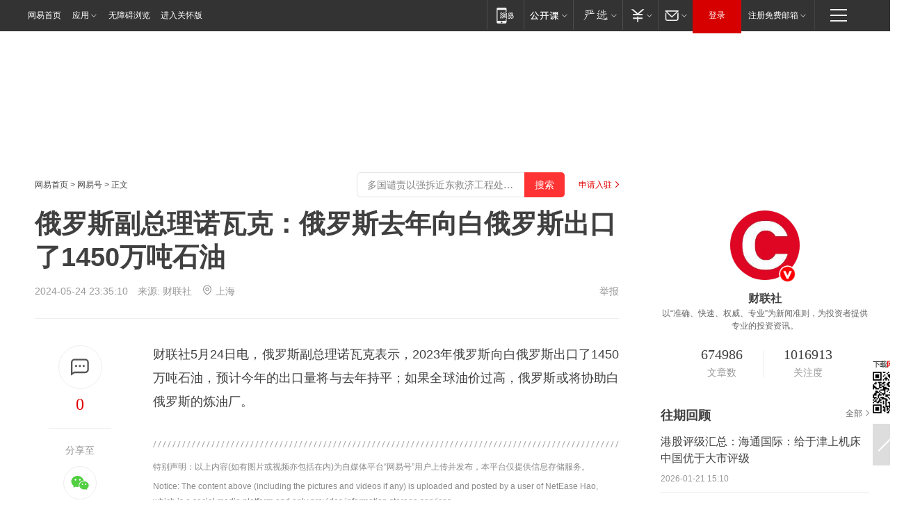

--- FILE ---
content_type: text/css
request_url: https://static.ws.126.net/163/f2e/product/post2020_dy/static/css/main.cee60e51.css
body_size: 9491
content:
blockquote,body,dd,dl,dt,fieldset,figure,h1,h2,h3,h4,h5,h6,hr,html,iframe,legend,li,ol,p,pre,textarea,ul{margin:0;padding:0}h1,h2,h3,h4,h5,h6{font-size:100%;font-weight:400}ul{list-style:none}button,input,select,textarea{margin:0}*,:after,:before{box-sizing:inherit}iframe{border:0}table{border-collapse:collapse;border-spacing:0}td,th{padding:0;text-align:left}body{font:16px/1.2 Heiti SC,Helvetica Neue,Helvetica,sans-serif;-webkit-tap-highlight-color:transparent;-webkit-overflow-scrolling:touch;-webkit-text-size-adjust:100%}.common-container{position:absolute;left:0;top:0;width:750px;height:100%}.ntes-nav{z-index:999!important}a{text-decoration:none}a:active,a:hover{color:#e10000;text-decoration:underline}.hidden{display:none}.clearfix:after{visibility:hidden;content:".";clear:both;height:0;overflow:hidden;display:block}body{min-width:1300px}.wrapper{width:1200px;margin:0 auto}.post_main{float:left;width:840px}.post_crumb{width:840px;margin:60px 0 26px;font:12px/1 Arial,Hiragino Sans GB,STHeiti,Helvetica Neue,Helvetica,Microsoft Yahei,WenQuanYi Micro Hei,sans-serif;color:#444}.post_crumb a{color:#444}.post_crumb a:hover{color:#e10000}.post_crumb .to_reg{float:right;width:auto;height:auto;padding-right:10px;background:url([data-uri]) no-repeat right 1px;background-repeat:no-repeat;background-size:5px 9px;color:#e10000}.rumor_flag_box{width:100%;height:36px;margin-top:40px;margin-bottom:10px;background:#fff7f5;border-radius:3px;color:#f87807;font-size:16px;text-align:center}.rumor_flag_box>span{position:relative;padding-left:22px;line-height:36px}.rumor_flag_box>span:before{position:absolute;width:15px;height:15px;left:0;top:1px;content:"";background:url("[data-uri]") no-repeat;background-size:contain}.post_title{font:700 38px/48px MicrosoftYaHei Bold,MicrosoftYaHei,Arial,Hiragino Sans GB,STHeiti,Helvetica Neue,Helvetica,Microsoft Yahei,WenQuanYi Micro Hei,sans-serif;color:#404040}.post_info{margin-top:18px;font:14px/1 Arial,Hiragino Sans GB,STHeiti,Helvetica Neue,Helvetica,Microsoft Yahei,WenQuanYi Micro Hei,sans-serif;color:#999}.post_info a{color:#999}.post_info .post_jubao{float:right}.post_content{position:relative;padding-left:170px;margin-top:28px;border-top:1px solid #eee}.post_top{position:absolute;top:0;left:0;z-index:1;width:130px;background:#fff}.post_top.post_top_fixed{position:fixed;top:50px;left:50%;margin-left:-600px;z-index:100}.post_top.post_top_abs{position:absolute;top:auto;bottom:0;left:0;margin-left:0}@media screen and (max-width:1200px){.post_top.post_top_fixed{left:0;margin-left:0}}.post_top_tie{overflow:hidden;width:90px;margin:38px auto 0;padding-bottom:12px;border-bottom:1px solid #eee}.post_top_tie_icon{display:block;margin:0 auto;width:65px;height:65px;background:url(../../static/images/icon_tie.4bca684.png);background-repeat:no-repeat;background-size:65px 130px}.post_top_tie_icon:hover{background-position:0 -65px}.post_top_tie_count,.post_top_tie_count:visited{display:block;width:130px;margin-left:-20px;font:24px/44px Georgia;color:#e10000;text-align:center}.post_top_share_title{display:block;padding-top:24px;padding-bottom:6px;font:14px/1 Arial,Hiragino Sans GB,STHeiti,Helvetica Neue,Helvetica,Microsoft Yahei,WenQuanYi Micro Hei,sans-serif;color:#999;text-align:center}.post_share li{width:50px;height:50px;margin:10px auto 0}.post_share li i{display:block;width:50px;height:50px;margin:0 auto}.post_share li.share_weibo i{width:50px;height:50px;background:url(../../static/images/icon_weibo.6198d18.png);background-repeat:no-repeat;background-size:50px 100px}.post_share li.share_weixin i{width:50px;height:50px;background:url(../../static/images/icon_weixin.39e5557.png);background-repeat:no-repeat;background-size:50px 100px}.post_share li.share_qzone i{width:50px;height:50px;background:url(../../static/images/icon_qqzone.85dd340.png);background-repeat:no-repeat;background-size:50px 100px}.post_share li a:hover i{background-position:0 -50px}.js_qrcode_wrap{position:absolute;left:-14px;top:276px;width:120px;height:180px;padding:20px 20px 0;background:#fff;border:1px solid #ddd;border-radius:4px}.js_qrcode_wrap .js_qrcode_arr{position:absolute;top:-7px;left:72px;width:11px;height:7px;background:url(https://static.ws.126.net/163/f2e/post_nodejs/image/sprite.png) no-repeat -309px -22px}.js_qrcode_wrap .js_qrcode_close{width:15px;height:15px;position:absolute;right:2px;top:2px;background:url(https://static.ws.126.net/163/f2e/post_nodejs/image/sprite.png) no-repeat -156px -156px}.js_qrcode_wrap .js_qrcode_img{margin-bottom:6px}.js_qrcode_wrap p{font:12px/20px Arial,Hiragino Sans GB,STHeiti,Helvetica Neue,Helvetica,Microsoft Yahei,WenQuanYi Micro Hei,sans-serif;color:#888;padding:0;margin:0}.post_desc{position:relative;padding:23px 45px 25px;border-bottom:1px solid #eee;font:16px/28px Arial,Hiragino Sans GB,STHeiti,Helvetica Neue,Helvetica,Microsoft Yahei,WenQuanYi Micro Hei,sans-serif;color:#888}.post_desc .quot,.post_desc .unquot{position:absolute;width:42px;height:40px;background:url(https://static.ws.126.net/163/f2e/post_nodejs/image/sprite.png) no-repeat}.post_desc .quot{left:0;top:10px;background-position:-54px -2px}.post_desc .unquot{right:0;bottom:10px;background-position:-103px -6px}.post_body{min-height:66px;font:18px/34px Arial,Hiragino Sans GB,STHeiti,Helvetica Neue,Helvetica,Microsoft Yahei,WenQuanYi Micro Hei,sans-serif;color:#404040;word-break:break-word}.post_body>div>ol,.post_body>ol,.post_body>p>ol{list-style:decimal;padding-left:2em}.post_body>div>ul,.post_body>p>ul,.post_body>ul{list-style:disc;padding-left:2em}.post_body>div>ol li,.post_body>div>ul li,.post_body>ol li,.post_body>p>ol li,.post_body>p>ul li,.post_body>ul li{list-style:inherit}.post_body p{margin:34px 0;text-align:justify}.post_body .f_center{margin-bottom:0;text-align:center;line-height:20px;font-size:16px;color:#666}.post_body .f_center img{margin-bottom:10px}.post_body .f_center audio{display:inline-block;width:490px}.post_body video{display:block;margin:0 auto;min-width:600px;min-height:360px;max-width:640px;max-height:480px;background:#000}.post_body>h5{position:relative;font-size:22px;line-height:30px;font-weight:700;padding-left:17px;text-align:left;margin:40px 0 20px;color:#333}.post_body>h5:before{position:absolute;display:block;content:"";top:4px;left:0;bottom:4px;width:4px;height:22px;border-radius:0;background-color:#f85959;margin:0}.post_body blockquote{padding:0 0 0 18px;font-size:16px;color:#666;margin:0 0 20px;position:relative;border-left:none;text-align:left}.post_body blockquote:before{content:"";position:absolute;left:0;top:2px;width:3px;bottom:2px;background:#ddd}.post_body img{max-width:100%}.post_body div.stitle_normal{position:relative;margin-top:52px;margin-bottom:32px;padding-left:18px;font-size:22px;line-height:30px;text-indent:0}.post_body div.stitle_normal:before{content:"";position:absolute;left:0;top:4px;bottom:4px;width:5px;background:#ee1a1a}.post_body div.stitle_ordered{position:relative;margin-top:52px;margin-bottom:32px;padding-left:50px;font-size:22px;line-height:32px;text-indent:0}.post_body div.stitle_ordered:before{content:"";position:absolute;left:0;top:-3px;width:42px;height:36px;background-repeat:no-repeat}.post_body div.stitle_ordered.stitle_ordered_1:before{width:41px;height:35px;background-image:url(../../static/images/stitle_1.db0a430.png);background-repeat:no-repeat;background-size:100% 100%}.post_body div.stitle_ordered.stitle_ordered_2:before{width:41px;height:35px;background-image:url(../../static/images/stitle_2.a855cc2.png);background-repeat:no-repeat;background-size:100% 100%}.post_body div.stitle_ordered.stitle_ordered_3:before{width:41px;height:35px;background-image:url(../../static/images/stitle_3.135843e.png);background-repeat:no-repeat;background-size:100% 100%}.post_body div.stitle_ordered.stitle_ordered_4:before{width:41px;height:35px;background-image:url(../../static/images/stitle_4.f142f87.png);background-repeat:no-repeat;background-size:100% 100%}.post_body div.stitle_ordered.stitle_ordered_5:before{width:41px;height:35px;background-image:url(../../static/images/stitle_5.ef6b7bb.png);background-repeat:no-repeat;background-size:100% 100%}.post_body div.stitle_ordered.stitle_ordered_6:before{width:41px;height:35px;background-image:url(../../static/images/stitle_6.094a053.png);background-repeat:no-repeat;background-size:100% 100%}.post_body div.stitle_ordered.stitle_ordered_7:before{width:41px;height:35px;background-image:url(../../static/images/stitle_7.9f2137e.png);background-repeat:no-repeat;background-size:100% 100%}.post_body div.stitle_ordered.stitle_ordered_8:before{width:41px;height:35px;background-image:url(../../static/images/stitle_8.effd5e0.png);background-repeat:no-repeat;background-size:100% 100%}.post_body div.stitle_ordered.stitle_ordered_9:before{width:41px;height:35px;background-image:url(../../static/images/stitle_9.636e187.png);background-repeat:no-repeat;background-size:100% 100%}.post_body div.stitle_ordered.stitle_ordered_10:before{width:41px;height:35px;background-image:url(../../static/images/stitle_10.031cd51.png);background-repeat:no-repeat;background-size:100% 100%}.creative_statement,.post_statement{margin-top:40px;font:12px/22px Arial,Hiragino Sans GB,STHeiti,Helvetica Neue,Helvetica,Microsoft Yahei,WenQuanYi Micro Hei,sans-serif;color:#888}.post_statement{padding-bottom:40px}.post_statement .bg{display:block;width:100%;height:20px;background:url([data-uri]) repeat-x;background-size:7px 9px;background-repeat:repeat-x}.post_statement p{margin-top:6px}.post_comment{padding-top:90px;margin-top:-90px}.post_comment #tie #tieArea.tie-area,.post_comment #tie #tieArea.tie-area .info-txt,.post_comment #tie #tieArea.tie-area .single-tie .tie-author .hot-mark-txt,.post_comment #tie #tieArea.tie-area .tie-title-bar .title-txt{font-family:Arial,Hiragino Sans GB,STHeiti,Helvetica Neue,Helvetica,Microsoft Yahei,WenQuanYi Micro Hei,sans-serif}.tie-title-bar{margin-bottom:24px;padding-top:26px;border-top:1px solid #f0f0f0}.tie-title-bar i{float:left;font:700 26px/30px Arial,Hiragino Sans GB,STHeiti,Helvetica Neue,Helvetica,Microsoft Yahei,WenQuanYi Micro Hei,sans-serif;font-style:normal;color:#404040}.tie-title-bar .tie-info{float:right}.tie-title-bar .tie-info span{margin-left:14px;font-size:.46666667px Arial,"Hiragino Sans GB","STHeiti","Helvetica Neue",Helvetica,"Microsoft Yahei","Hiragino Sans GB","WenQuanYi Micro Hei",sans-serif;color:#404040}.tie-title-bar .tie-info a{color:#e10000;font-size:24px;font-family:Georgia}.tie-title-bar .tie-info a:hover{text-decoration:underline}.post_next{margin-top:60px;border-top:1px solid #eee}.post_next .post_next_name{float:left;margin-top:-10px;font-size:14px;line-height:20px;text-align:top;background:#fff}.post_next .post_next_name i{color:#e10000;font-style:normal;font-weight:700}.post_next span{margin:0 10px;background:#fff;color:#404040;line-height:16px}.post_next h3{margin-top:26px;font:700 38px/48px MicrosoftYaHei Bold,MicrosoftYaHei,Arial,Hiragino Sans GB,STHeiti,Helvetica Neue,Helvetica,Microsoft Yahei,WenQuanYi Micro Hei,sans-serif}.post_next h3 a{color:#404040}.post_next h3 a:hover{color:#e10000;text-decoration:none}.post_next .post_next_to{display:inline-block;margin-top:24px}.post_next .post_next_to a{display:inline-block;padding:0 26px;margin-right:20px;border:1px solid #eee;border-radius:18px;font:14px/36px Arial,Hiragino Sans GB,STHeiti,Helvetica Neue,Helvetica,Microsoft Yahei,WenQuanYi Micro Hei,sans-serif;color:#404040}.post_next .post_next_to a:hover{background:#e10000;border-color:#e10000;color:#fff;text-decoration:none}.post_recommends{margin-top:80px;padding-left:170px;padding-bottom:100px}.post_recommends_titles{height:50px;border-top:4px solid #eee}.post_recommends_title{float:left;height:40px;padding:10px 2px 0;margin:-4px 36px 0 0;border-top:4px solid #eee;font:20px/40px Arial,Hiragino Sans GB,STHeiti,Helvetica Neue,Helvetica,Microsoft Yahei,WenQuanYi Micro Hei,sans-serif;color:#999;cursor:pointer}.post_recommends_title.active{border-color:#db1011;font-weight:700;color:#404040}.post_recommends_title:hover{color:#404040}.post_recommends_ulist{display:none}.post_recommends_ulist.active{display:block}.post_recommend,.post_recommend_new{padding:15px 0;border-bottom:1px solid #eee}.post_recommend:after,.post_recommend_new:after{visibility:hidden;content:".";clear:both;height:0;overflow:hidden;display:block}.post_recommend .post_recommend_img,.post_recommend_new .post_recommend_img{float:left;width:140px;height:88px;margin-right:15px;overflow:hidden}.post_recommend .post_recommend_img img,.post_recommend_new .post_recommend_img img{transition:.4s}.post_recommend .post_recommend_img:hover img,.post_recommend_new .post_recommend_img:hover img{-webkit-transform:scale(1.05);-ms-transform:scale(1.05);transform:scale(1.05)}.post_recommend .post_recommend_title,.post_recommend_new .post_recommend_title,.post_recommend_new h3,.post_recommend h3{min-height:60px;font:20px/28px Arial,Hiragino Sans GB,STHeiti,Helvetica Neue,Helvetica,Microsoft Yahei,WenQuanYi Micro Hei,sans-serif;color:#333}.post_recommend .post_recommend_title a,.post_recommend_new .post_recommend_title a,.post_recommend_new h3 a,.post_recommend h3 a{color:#333}.post_recommend .post_recommend_title a:hover,.post_recommend_new .post_recommend_title a:hover,.post_recommend_new h3 a:hover,.post_recommend h3 a:hover{color:#e10000;text-decoration:none}.post_recommend .post_recommend_title .post_recommend_video,.post_recommend_new .post_recommend_title .post_recommend_video,.post_recommend_new h3 .post_recommend_video,.post_recommend h3 .post_recommend_video{display:inline-block;margin-right:10px;width:27px;height:16px;background:url(../../static/images/icon_video.a08fb33.png);background-repeat:no-repeat;background-size:100% 100%}.post_recommend .post_recommend_channel,.post_recommend .post_recommend_source,.post_recommend .post_recommend_time,.post_recommend_new .post_recommend_channel,.post_recommend_new .post_recommend_source,.post_recommend_new .post_recommend_time{float:left;margin-top:10px;margin-right:4px;font:12px/1 Arial,Hiragino Sans GB,STHeiti,Helvetica Neue,Helvetica,Microsoft Yahei,WenQuanYi Micro Hei,sans-serif;color:#999}.post_recommend .post_recommend_channel a,.post_recommend .post_recommend_source a,.post_recommend .post_recommend_time a,.post_recommend_new .post_recommend_channel a,.post_recommend_new .post_recommend_source a,.post_recommend_new .post_recommend_time a{color:#999}.post_recommend .post_recommend_time .collect_icon,.post_recommend_new .post_recommend_time .collect_icon{margin-right:8px;color:#f33}.post_recommend .post_recommend_time a,.post_recommend_new .post_recommend_time a{margin-right:4px}.post_recommend .post_recommend_time a:hover,.post_recommend_new .post_recommend_time a:hover{color:#e10000;text-decoration:none}.post_recommend .post_recommend_tie,.post_recommend_new .post_recommend_tie{float:right;overflow:hidden;margin-top:7px;height:20px;min-width:80px;font:12px/20px Arial,Hiragino Sans GB,STHeiti,Helvetica Neue,Helvetica,Microsoft Yahei,WenQuanYi Micro Hei,sans-serif;color:#bbb}.post_recommend .post_recommend_tie:hover,.post_recommend_new .post_recommend_tie:hover{text-decoration:none}.post_recommend .post_recommend_tie:hover .post_recommend_tie_inner,.post_recommend_new .post_recommend_tie:hover .post_recommend_tie_inner{-webkit-transform:translateY(-20px);-ms-transform:translateY(-20px);transform:translateY(-20px)}.post_recommend .post_recommend_tie i,.post_recommend_new .post_recommend_tie i{display:inline-block;margin-right:4px;width:22px;height:40px;background:url(../../static/images/icon_tie_m.e910ec8.png);background-repeat:no-repeat;background-size:22px 40px;vertical-align:top}.post_recommend .post_recommend_tie .post_recommend_tie_inner,.post_recommend_new .post_recommend_tie .post_recommend_tie_inner{display:block;height:40px;transition:.3s}.post_recommend .post_recommend_tie em,.post_recommend_new .post_recommend_tie em{display:inline-block;width:26px}.post_recommend .post_recommend_tie .post_recommend_tie_icon,.post_recommend .post_recommend_tie .post_recommend_tie_text,.post_recommend_new .post_recommend_tie .post_recommend_tie_icon,.post_recommend_new .post_recommend_tie .post_recommend_tie_text{display:block;height:20px;overflow:hidden;white-space:nowrap}.post_recommend .post_recommend_tie .post_recommend_tie_text,.post_recommend_new .post_recommend_tie .post_recommend_tie_text{color:#e10000}.post_side{float:right;width:300px;padding-top:60px}.post_wemedia_avatar{margin-top:42px;text-align:center;line-height:0}.post_wemedia_avatar a>img{display:inline-block;width:100px;height:100px;border-radius:50%;border:1px solid #eee}.post_wemedia_name{margin-top:16px;font:700 16px/20px Arial,Hiragino Sans GB,STHeiti,Helvetica Neue,Helvetica,Microsoft Yahei,WenQuanYi Micro Hei,sans-serif;text-align:center}.post_wemedia_name a{color:#404040}.post_wemedia_name a:hover{text-decoration:none;color:#e10000}.post_wemedia_title{margin-top:2px;font:12px/18px Arial,Hiragino Sans GB,STHeiti,Helvetica Neue,Helvetica,Microsoft Yahei,WenQuanYi Micro Hei,sans-serif;text-align:center}.post_wemedia_title a{color:#666}.post_wemedia_title a:hover{text-decoration:none;color:#e10000}.post_wemedia_info{overflow:hidden;margin-top:20px;text-align:center}.post_wemedia_info span{display:inline-block;width:120px;font:14px/24px Arial,Hiragino Sans GB,STHeiti,Helvetica Neue,Helvetica,Microsoft Yahei,WenQuanYi Micro Hei,sans-serif;color:#999;text-align:center}.post_wemedia_info span a{display:block;text-align:center;color:#404040}.post_wemedia_info span a:hover{text-decoration:none;color:#e10000}.post_wemedia_info span em{font-size:20px;font-family:Georgia}.post_wemedia_info span.post_wemedia_info1{position:relative}.post_wemedia_info span.post_wemedia_info1:before{content:"";position:absolute;top:6px;bottom:4px;right:0;width:1px;background:#eee}.post_wemedia_a_name{margin-top:40px;font:700 18px/20px Arial,Hiragino Sans GB,STHeiti,Helvetica Neue,Helvetica,Microsoft Yahei,WenQuanYi Micro Hei,sans-serif;color:#404040}.post_wemedia_a_name a{float:right;width:auto;height:auto;padding-right:10px;background:url([data-uri]) no-repeat right 2px;background-repeat:no-repeat;background-size:5px 9px;font:12px/14px Arial,Hiragino Sans GB,STHeiti,Helvetica Neue,Helvetica,Microsoft Yahei,WenQuanYi Micro Hei,sans-serif;color:#666}.post_wemedia_a_name a:hover{color:#e10000;text-decoration:none}.post_wemedia_a_list{margin-top:4px}.post_wemedia_a_item{padding:12px 0;border-bottom:1px solid #eee}.post_wemedia_a_item a,.post_wemedia_a_item a:visited{font:16px/24px Arial,Hiragino Sans GB,STHeiti,Helvetica Neue,Helvetica,Microsoft Yahei,WenQuanYi Micro Hei,sans-serif;color:#404040}.post_wemedia_a_item a:hover{color:#e10000;text-decoration:none}.post_wemedia_a_item .post_wemedia_a_time{margin-top:10px;color:#999;font-size:12px}.post_wemedia_a_item:last-child{border-bottom:none}.post_side_mod{margin-top:22px}.post_side_mod.js-bjshow,.post_side_mod.js-cnshow,.post_side_mod>.post_side_mod>.post_side_mod_title{display:none}.post_side_mod>.post_side_mod{margin-top:0}.post_side_mod .post_side_icon_live{background:url(../../static/images/icon_live_m.cfd50b3.png);background-repeat:no-repeat;background-size:100% 100%}.post_side_mod .post_side_icon_live,.post_side_mod .post_side_icon_video{display:inline-block;width:20px;height:12px;vertical-align:top;margin:4px 0 0 4px}.post_side_mod .post_side_icon_video{background:url(../../static/images/icon_video_m.8d3566c.png);background-repeat:no-repeat;background-size:100% 100%}.post_side_mod .post_side_icon_photo{display:inline-block;width:20px;height:12px;background:url(../../static/images/icon_photo_m.b345a43.png);background-repeat:no-repeat;background-size:100% 100%;vertical-align:top;margin:4px 0 0 4px}.post_side_mod .post_side_mod_title{margin-bottom:4px;font:700 18px/20px Arial,Hiragino Sans GB,STHeiti,Helvetica Neue,Helvetica,Microsoft Yahei,WenQuanYi Micro Hei,sans-serif;color:#404040}.post_side_mod .post_side_mod_title a{color:#404040}.post_side_mod .post_side_mod_title a:hover{color:#e10000;text-decoration:none}.post_side_mod .post_side_mod_imgnews{position:relative;margin-top:14px}.post_side_mod .post_side_mod_imgnews:before{content:"";position:absolute;left:0;right:0;bottom:0;z-index:10;width:100%;height:60px;background:url([data-uri]) repeat 0 100%;background-repeat:no-repeat;background-size:auto 100%;pointer-events:none;-webkit-transform:translateZ(0);transform:translateZ(0)}.post_side_mod .post_side_mod_imgnews h3{position:absolute;left:10px;right:10px;bottom:8px;z-index:10;font:700 16px/20px Arial,Hiragino Sans GB,STHeiti,Helvetica Neue,Helvetica,Microsoft Yahei,WenQuanYi Micro Hei,sans-serif;-webkit-transform:translateZ(0);transform:translateZ(0)}.post_side_mod .post_side_mod_imgnews a{display:block;width:100%;height:100%;overflow:hidden;color:#fff}.post_side_mod .post_side_mod_imgnews a:hover{text-decoration:none}.post_side_mod .post_side_mod_imgnews a:hover img{-webkit-transform:scale(1.05);-ms-transform:scale(1.05);transform:scale(1.05)}.post_side_mod .post_side_mod_panel .post_side_mod_imgnews:before{display:none}.post_side_mod .post_side_mod_panel .post_side_mod_imgnews h3{position:static;padding:12px 10px;background:#eee;font-weight:400}.post_side_mod .post_side_mod_panel .post_side_mod_imgnews a{color:#404040}.post_side_mod .post_side_mod_panel .post_side_mod_imgnews a:hover{text-decoration:none}.post_side_mod .post_side_mod_panel>.post_side_mod>.post_side_mod_title{display:none}.post_side_mod .post_side_mod_panel>.post_side_mod{margin-top:0}.post_side_mod .post_side_mod_img{display:block;width:100%;height:150px;object-fit:cover;transition:.4s}.post_side_mod .post_side_mod_list{margin-top:0}.post_side_mod .post_side_mod_item{padding:12px 10px;font:14px/20px Arial,Hiragino Sans GB,STHeiti,Helvetica Neue,Helvetica,Microsoft Yahei,WenQuanYi Micro Hei,sans-serif;border-bottom:1px solid #eee}.post_side_mod .post_side_mod_item a{color:#555}.post_side_mod .post_side_mod_item a:hover{color:#e10000;text-decoration:none}.post_side_mod .post_side_mod_item:last-child{border-bottom:none}.post_side_mod .post_side_mod_item em{font-weight:700}.post_side_mod.post_side_mod_noimg .post_side_mod_title{margin-bottom:8px}.post_side_mod.post_side_mod_noimg .post_side_mod_item{padding-left:0}.post_side_mod.post_side_mod_noborder .post_side_mod_item{border:none}.post_side_mod .post_side_mod_tabs{width:320px;white-space:nowrap;border-top:1px solid #eee}.post_side_mod .post_side_mod_tab{float:left;width:60px;font:700 16px/40px Arial,Hiragino Sans GB,STHeiti,Helvetica Neue,Helvetica,Microsoft Yahei,WenQuanYi Micro Hei,sans-serif;text-align:left;cursor:pointer}.post_side_mod .post_side_mod_tab.first{text-align:left}.post_side_mod .post_side_mod_tab.last{text-align:center}.post_side_mod .post_side_mod_tab a,.post_side_mod .post_side_mod_tab span{display:inline-block;margin-top:-1px;padding:0 2px;border-top:2px solid rgba(0,0,0,0);color:#404040}.post_side_mod .post_side_mod_tab.active a,.post_side_mod .post_side_mod_tab.active span{border-color:#e10000;color:#e10000;text-decoration:none}.post_side_mod .post_side_mod_panels{overflow:hidden}.post_side_mod .post_side_mod_panel{display:none}.post_side_mod .post_side_mod_panel.active{display:block}@font-face{font-family:altgot2n;src:url(https://static.ws.126.net/163/f2e/product/post2020_dy/static/altgot2n.ttf)}.post_side_mod_money{display:block;width:100%;margin-top:14px;margin-bottom:10px;overflow:hidden}.post_side_mod_money_sh{float:left}.post_side_mod_money_sz{float:right}.post_side_mod_money_sh,.post_side_mod_money_sz{display:block;width:124px;height:42px;padding:10px 12px;border-radius:4px;background-color:#fd5151}.post_side_mod_money_sh.up,.post_side_mod_money_sz.up{background-color:#fd5151}.post_side_mod_money_sh.down,.post_side_mod_money_sz.down{background-color:#52d440}.post_side_mod_money_sh:hover,.post_side_mod_money_sz:hover{opacity:.9}.post_side_mod_money_nums{float:left;font-family:AlternateGothic2 BT,altgot2n;color:#fff;font-size:16px;line-height:20px}.post_side_mod_money_nums .price{font-size:26px;line-height:26px}.post_side_mod_money_nums .updown{float:left}.post_side_mod_money_nums .percent{float:left;margin-left:12px}.post_side_mod_money_icon{float:right;width:26px;height:42px;padding-top:30px;font:12px/12px Arial,Hiragino Sans GB,STHeiti,Helvetica Neue,Helvetica,Microsoft Yahei,WenQuanYi Micro Hei,sans-serif;color:#fff}.post_side_mod_money_icon.up{width:26px;height:42px;background:url(../../static/images/money_up.36cdfb0.png) no-repeat top;background-repeat:no-repeat;background-size:11px 15px}.post_side_mod_money_icon.down{width:26px;height:42px;background:url(../../static/images/money_down.4401a56.png) no-repeat top;background-repeat:no-repeat;background-size:11px 15px}@media only screen and (-webkit-min-device-pixel-ratio:0.5){.post_top_tie_icon{display:block;margin:0 auto;width:61px;height:61px;border:1px solid #eee;border-radius:50%;background:none}.post_top_tie_icon:before{content:"";display:block;margin:17px auto 0;width:28px;height:27px;background:url(../../static/images/icon_tie.cf4e7a7.svg) no-repeat 0 0;background-repeat:no-repeat;background-size:28px 56px}.post_top_tie_icon:hover{border-color:#e10000}.post_top_tie_icon:hover:before{background-position:0 -28px}.post_share li.share_weixin i{width:46px;height:46px;border:1px solid #eee;border-radius:50%;background:none}.post_share li.share_weixin i:before{content:"";display:block;margin:13px auto 0;width:26px;height:20px;background:url(../../static/images/icon_weixin.575641a.svg) no-repeat;background-repeat:no-repeat;background-size:100% 100%}.post_share li.share_weixin i:hover{background:#fafafa}.post_share li.share_weibo i{width:46px;height:46px;border:1px solid #eee;border-radius:50%;background:none}.post_share li.share_weibo i:before{content:"";display:block;margin:12px auto 0;width:26px;height:20px;background:url(../../static/images/icon_weibo.e710d3f.svg) no-repeat;background-repeat:no-repeat;background-size:100% 100%}.post_share li.share_weibo i:hover{background:#fafafa}.post_share li.share_qzone i{width:46px;height:46px;border:1px solid #eee;border-radius:50%;background:none}.post_share li.share_qzone i:before{content:"";display:block;margin:10px auto 0;width:24px;height:24px;background:url(../../static/images/icon_qqzone.8fa68b1.svg) no-repeat;background-repeat:no-repeat;background-size:100% 100%}.post_share li.share_qzone i:hover{background:#fafafa}.post_recommend .post_recommend_tie i,.post_recommend_new .post_recommend_tie i{width:22px;height:20px;background:url(../../static/images/icon_tie_m.55f2986.svg) no-repeat;background-repeat:no-repeat;background-size:22px 40px}}.blank10,.blank20,.blank25{height:25px}.post_pay{position:relative;padding-bottom:40px;background:#fff;font-family:Arial,Hiragino Sans GB,STHeiti,Helvetica Neue,Helvetica,Microsoft Yahei,WenQuanYi Micro Hei,sans-serif}.post_pay_filter{position:absolute;top:-74px;left:0;width:100%;height:74px;background:url(../../static/images/pay_filter2.2954703.png) no-repeat top;background-repeat:no-repeat;background-size:901px 142px}.post_pay_title{position:relative;top:-10px;left:0;width:100%;height:20px;border-top:1px dashed rgba(208,157,88,.5);color:#d09d58;font-size:16px;line-height:20px;text-align:center}.post_pay_title span{display:inline-block;position:relative;top:-10px;padding:0 24px;background:#fff;max-width:500px}.post_pay_qrcode{width:120px;margin:0 auto;line-height:0}.post_pay_tips{margin-top:14px;font-size:14px;line-height:24px;color:#474747;text-align:center}.post_pay_tips span{color:#d09d58}body .tie-newest .show-all-tie,body .tie-ui-2020 .tie-input-bar.z-input-fold .submit-btn,body .tie-ui-2020 .tie-newest .show-all-tie{font-family:Arial,Hiragino Sans GB,STHeiti,Helvetica Neue,Helvetica,Microsoft Yahei,WenQuanYi Micro Hei,sans-serif}body .tie-ui-2020 .single-tie .tie-author{height:14px}body .tie-ui-2020 .single-tie .tie-time{margin-top:2px}body .tie-area .show-all-tie .i-more,body .tie-newest .show-all-tie .i-more{margin-top:-8px}.newsapp-qrcode{position:fixed;left:50%;bottom:125px;margin-left:615px;overflow:hidden}.newsapp-qrcode img{display:block;margin-top:-40px}.ns-side-totop{position:fixed;left:50%;margin-left:615px;bottom:50px;width:60px;height:60px;background:#ddd;cursor:pointer}.ns-side-totop:hover{background:#e9e9e9}.ns-side-totop i{background:url(https://static.ws.126.net/f2e/www/index2014/images/sprite_dw.png);width:46px;height:25px;background-position:0 0;float:left;margin:15px 0 0 7px}.pay_recommend_list{display:none;padding:15px 30px;background:#fafafa;border:1px solid #e8e8e8;font-family:Arial,Hiragino Sans GB,STHeiti,Helvetica Neue,Helvetica,Microsoft Yahei,WenQuanYi Micro Hei,sans-serif}.pay_recommend_list .item{padding:15px 0;height:88px;border-bottom:1px solid #e8e8e8}.pay_recommend_list .item:hover .img img{-webkit-transform:scale(1.05);-ms-transform:scale(1.05);transform:scale(1.05)}.pay_recommend_list .item .img{float:left;display:block;width:140px;height:88px;margin-right:17px;overflow:hidden}.pay_recommend_list .item .img img{object-fit:cover;transition:-webkit-transform .3s;transition:transform .3s;transition:transform .3s,-webkit-transform .3s}.pay_recommend_list .item .desc{position:relative}.pay_recommend_list .item .desc a{font-size:20px;line-height:28px;color:#333;min-height:56px;margin-bottom:10px;overflow:hidden;text-overflow:ellipsis;display:-webkit-box;-webkit-box-orient:vertical;-webkit-line-clamp:2}.pay_recommend_list .item .desc a:hover{color:#f33;text-decoration:none}.pay_recommend_list .item .desc .paynum,.pay_recommend_list .item .desc .price{display:block;float:left;font-size:12px;line-height:22px}.pay_recommend_list .item .desc .price{color:#f33;margin-right:10px}.pay_recommend_list .item .desc .paynum{color:#a6a6a6}.pay_recommend_list .item .desc .paynum em{color:#333;font-style:normal}.pay_recommend_list .item:last-child{border-bottom:none}.pay_recommend_list .info{display:-webkit-flex;display:-ms-flexbox;display:flex;padding-bottom:16px;border-bottom:1px solid #e8e8e8;cursor:pointer;color:#333}.pay_recommend_list .info .cover{width:88px;height:88px;overflow:hidden;-ms-flex-negative:0;-webkit-flex-shrink:0;flex-shrink:0}.pay_recommend_list .info .cover img{width:88px;height:88px}.pay_recommend_list .info .right{margin-left:16px}.pay_recommend_list .info .right .s_icon{background-color:#aeaeae;color:#fff;font-size:12px;padding:3px;width:68px;text-align:center;border-radius:2px}.pay_recommend_list .info .right>h2{margin-top:8px;font-size:18px}.pay_recommend_list .info .right .tail{margin-top:16px;color:#a6a6a6;font-size:12px}.pay_recommend_list .info .right .tail span{display:inline-block}.pay_recommend_list .info .right .tail .num{color:#333}.pay_recommend_list .info .right .tail .num.ml{margin-left:10px}.pay_recommend_list .ritem{margin-top:18px}.pay_recommend_list .ritem .prev{margin-top:24px}.pay_recommend_list .ritem .prev a span:before{-webkit-transform:scaleX(-1);-ms-transform:scaleX(-1);transform:scaleX(-1)}.pay_recommend_list .ritem a{display:-webkit-flex;display:-ms-flexbox;display:flex;font-size:16px}.pay_recommend_list .ritem a:hover{text-decoration:none}.pay_recommend_list .ritem a span{position:relative;padding-left:30px}.pay_recommend_list .ritem a span:before{position:absolute;content:"";display:block;left:0;top:2px;width:16px;height:16px;background:url(../../static/images/next.be1b286.png) no-repeat;background-repeat:no-repeat;background-size:contain}.pay_recommend_list .ritem span{color:#a6a6a6}.pay_recommend_list .ritem h3{margin-left:20px;width:428px;overflow:hidden;text-overflow:ellipsis;white-space:nowrap;color:#474747}.buy_rec{position:fixed;width:300px}.buy_rec .buy_rec_title{font-size:16px;font-weight:700;line-height:22px;color:#3f3f3f;padding-top:38px;padding-bottom:12px}.buy_rec .item{padding:10px 12px;font-size:14px;line-height:20px;border-bottom:1px solid #e8e8e8;position:relative;overflow:hidden;font-family:Microsoft Yahei,PingFang SC,Hiragino Sans GB,Microsoft YaHei UI,Arial,sans-serif}.buy_rec .item h3{min-height:40px;font-size:14px;line-height:20px;text-align:justify}.buy_rec .item h3 a{color:#434343;text-decoration:none}.buy_rec .item h3 a:hover{color:#f33}.buy_rec .price{display:inline-block;float:right;margin-top:3px;position:relative;z-index:2;color:#f33;font-size:12px;line-height:18px}.buy_rec .item_img{display:none}.buy_rec .item:first-child{position:relative;width:300px;height:188px;padding:0}.buy_rec .item:first-child .item_img{display:block;float:none;width:300px;height:188px;margin-right:0;overflow:hidden}.buy_rec .item:first-child .item_img img{display:block;width:100%;height:100%;object-fit:cover;transition:all .3s}.buy_rec .item:first-child .item_img:before{content:"";position:absolute;left:0;right:0;bottom:-1px;z-index:10;width:100%;height:68px;background-image:linear-gradient(180deg,rgba(0,0,0,0),#000);pointer-events:none;-webkit-transform:translateZ(0);transform:translateZ(0)}.buy_rec .item:first-child .item_img:hover img{-webkit-transform:scale(1.1);-ms-transform:scale(1.1);transform:scale(1.1)}.buy_rec .item:first-child h3{position:absolute;left:12px;right:8px;bottom:9px;z-index:10;-webkit-transform:translateZ(0);transform:translateZ(0);min-height:auto}.buy_rec .item:first-child h3,.buy_rec .item:first-child h3 a{font:18px/25px Arial,Hiragino Sans GB,STHeiti,Helvetica Neue,Helvetica,Microsoft Yahei,WenQuanYi Micro Hei,sans-serif;color:#fff}.buy_rec .item:first-child h3 a{overflow:hidden;text-overflow:ellipsis;display:-webkit-box;-webkit-line-clamp:2;-webkit-box-orient:vertical}.buy_rec .item:first-child .price{padding:0 12px;background-color:#f33;color:#eee;position:absolute;top:0;right:0;float:none;margin-top:0;border-bottom-left-radius:8px;height:18px;font-size:12px;line-height:18px}.pay_online_box{display:none;text-align:center;position:relative}.pay_online_box .pay_button{position:relative;display:inline-block;margin:20px auto;color:#fff;border-radius:8px;padding:10px 30px;font-size:18px;line-height:30px;cursor:pointer;font-family:Arial,Hiragino Sans GB,STHeiti,Helvetica Neue,Helvetica,Microsoft Yahei,WenQuanYi Micro Hei,sans-serif;border:1px solid rgba(0,0,0,0)}.pay_online_box .pay_button.vip{background:linear-gradient(120deg,#d09d58 25%,#fff 45%,#d09d58 65%);background-size:400% 100%;-webkit-animation:skeleton-loading 6s ease-in-out infinite;animation:skeleton-loading 6s ease-in-out infinite}.pay_online_box .pay_button.collect,.pay_online_box .pay_button.doc{background:#f33}.pay_online_box .pay_button.doc_collect{margin-right:16px;background:#fff;color:#f33;border-color:#f33}.pay_online_box .pay_tip{font-size:14px;line-height:25px;color:#a6a6a6;margin-bottom:40px;font-family:Arial,Hiragino Sans GB,STHeiti,Helvetica Neue,Helvetica,Microsoft Yahei,WenQuanYi Micro Hei,sans-serif}.pay_online_box .pay_tip a{color:#474747}@-webkit-keyframes skeleton-loading{0%{background-position:100% 50%}10%{background-position:0 50%}to{background-position:0 50%}}@keyframes skeleton-loading{0%{background-position:100% 50%}10%{background-position:0 50%}to{background-position:0 50%}}.tippop{position:fixed;left:0;top:0;z-index:9999}.tippop,.tippop .mask{width:100%;height:100%}.tippop .mask{position:absolute;background:rgba(0,0,0,.6)}.tippop .box{position:fixed;left:50%;top:50%;-webkit-transform:translate(-50%,-50%);-ms-transform:translate(-50%,-50%);transform:translate(-50%,-50%);width:300px;min-height:160px;background:#fff;border-radius:4px}.tippop .box .close_pop{position:absolute;right:10px;top:10px;width:16px;height:16px;background:url([data-uri]) no-repeat;background-repeat:no-repeat;background-size:100% 100%;cursor:pointer;z-index:2;transition:-webkit-transform .3s;transition:transform .3s;transition:transform .3s,-webkit-transform .3s}.tippop .box .close_pop:hover{-webkit-transform:rotate(180deg);-ms-transform:rotate(180deg);transform:rotate(180deg)}.tippop .box .content,.tippop .box .title{position:relative;text-align:center;font-size:16px;color:#404040}.tippop .box .title{height:50px;line-height:50px}.tippop .box .content{margin-bottom:20px;line-height:2;font-size:14px}.tippop .box .btns{display:block;text-align:center}.tippop .box .btn{display:inline-block;padding:8px 0;margin:0 10px;width:100px;cursor:pointer;border-radius:4px}.tippop .box .btn.btn_continue{background-color:#eee;color:#404040}.tippop .box .btn.btn_know,.tippop .box .btn.btn_login{background-color:#f33;color:#fff}.tippop.vippop .box{width:420px;min-height:460px}.tippop.vippop .content{margin-bottom:0}.tippop.docpop .box{width:420px;height:416px}.tippop.viptimepop .content{margin-bottom:6px;height:50px;overflow:hidden;text-overflow:ellipsis;display:-webkit-box;-webkit-box-orient:vertical;-webkit-line-clamp:2}.tippop.login_pop .box{width:420px}.mypurchased_enter_fl{width:90px;border-top:1px solid #eee;margin:24px auto 0;padding-top:24px}.mypurchased_enter_fl a{display:block;margin:0 auto;width:63px;height:63px;background:url(../../static/images/icon_mypay.837d7e7.png) no-repeat;background-repeat:no-repeat;background-size:63px 130px}.mypurchased_enter_fl a:hover{width:63px;height:130px;background:url(../../static/images/icon_mypay.837d7e7.png) no-repeat 0 -65px;background-repeat:no-repeat;background-size:63px 130px}.mypurchased_enter_fr,.ns-side-feedback{display:block;width:60px;height:60px;border:1px solid #ddd;position:fixed;left:50%;bottom:125px;margin-left:615px;overflow:hidden;box-sizing:border-box;font-size:16px;line-height:20px;font-family:Arial,Hiragino Sans GB,STHeiti,Helvetica Neue,Helvetica,Microsoft Yahei,WenQuanYi Micro Hei,sans-serif;color:#999;text-align:center;padding-top:10px}.mypurchased_enter_fr:hover,.ns-side-feedback:hover{color:#f33;border-color:#f33;text-decoration:none}.mypurchased_enter_fr{bottom:200px}.ntes-nav #js_N_nav_left .to_touchstory{display:block;width:45px;height:45px;background:url(../../static/images/to_touchstory.ee15978.png) no-repeat 50%;background-repeat:no-repeat;background-size:60% 60%;margin-left:30px;float:left}.ntes-nav #js_N_nav_left .to_touchstory:hover{opacity:.8}.ntes-nav .vip-status-box{padding-right:10px}.ntes-nav .vip-status-effective{color:#f2cf9d;padding-right:10px}.ntes-nav .vip-status-expire{color:#f33;padding-right:10px}.special_tag_wrap{padding-top:40px;clear:both}.special_tag{border-top:1px solid #ddd;border-bottom:1px solid #eee;padding:0 0 23px}.core_prompt_title,.related_article_title,.special_tag_ttl{position:relative;top:-12px;font:18px/20px Arial,Hiragino Sans GB,STHeiti,Helvetica Neue,Helvetica,Microsoft Yahei,WenQuanYi Micro Hei,sans-serif;float:left;background:#fff;padding:0 10px 0 0}.core_prompt_list,.related_article_list,.special_tag_cnt{font:16px/30px Arial,Hiragino Sans GB,STHeiti,Helvetica Neue,Helvetica,Microsoft Yahei,WenQuanYi Micro Hei,sans-serif;color:#888;margin-top:20px}.special_tag_tj .special_tag_ttl{color:#f33}.special_tag_bk .special_tag_ttl{color:#1d87e4}.special_tag_bj .special_tag_ttl{color:#96369f}.special_tag_hg .special_tag_ttl{color:#f68b2d}.special_tag_gd .special_tag_ttl{color:#09aa46}.core_prompt,.related_article{margin-bottom:40px}.core_prompt_wrap,.related_article_wrap{border-top:1px solid #eee;border-bottom:1px solid #eee;padding:0 0 15px;margin-top:30px}.core_prompt_title,.related_article_title{color:#f33}.related_article_item{position:relative;padding-left:10px;margin-bottom:8px}.related_article_item:before{content:"";position:absolute;left:0;top:14px;width:4px;height:4px;background:#ccc}.core_prompt{padding-top:20px}.core_prompt_2 .core_prompt_item .core_prompt_index{color:#666;border-bottom-color:#666}.core_prompt_item{position:relative;padding-left:30px;margin-bottom:8px;color:#666}.core_prompt_item .core_prompt_index{display:inline-block;float:left;margin-left:-30px;padding-top:4px;border-bottom:1px solid #f33;color:#f33;font-family:Hiragino Sans GB,Arial;line-height:20px;font-size:14px;font-weight:700}.post_promote{padding:30px 0 0}.post_promote .post_promote_img,.post_promote .post_promote_url{display:block;width:100%}

/*!
  Theme: Default
  Description: Original highlight.js style
  Author: (c) Ivan Sagalaev <maniac@softwaremaniacs.org>
  Maintainer: @highlightjs/core-team
  Website: https://highlightjs.org/
  License: see project LICENSE
  Touched: 2021
*/pre code.hljs{display:block;overflow-x:auto;padding:1em}code.hljs{padding:3px 5px}.hljs{background:#f3f3f3;color:#444}.hljs-comment{color:#697070}.hljs-punctuation,.hljs-tag{color:rgba(68,68,68,.66667)}.hljs-tag .hljs-attr,.hljs-tag .hljs-name{color:#444}.hljs-attribute,.hljs-doctag,.hljs-keyword,.hljs-meta .hljs-keyword,.hljs-name,.hljs-selector-tag{font-weight:700}.hljs-deletion,.hljs-number,.hljs-quote,.hljs-selector-class,.hljs-selector-id,.hljs-string,.hljs-template-tag,.hljs-type{color:#800}.hljs-section,.hljs-title{color:#800;font-weight:700}.hljs-link,.hljs-operator,.hljs-regexp,.hljs-selector-attr,.hljs-selector-pseudo,.hljs-symbol,.hljs-template-variable,.hljs-variable{color:#ab5656}.hljs-literal{color:#695}.hljs-addition,.hljs-built_in,.hljs-bullet,.hljs-code{color:#397300}.hljs-meta{color:#1f7199}.hljs-meta .hljs-string{color:#38a}.hljs-emphasis{font-style:italic}.hljs-strong{font-weight:700}

--- FILE ---
content_type: text/plain; charset=utf-8
request_url: https://nex.163.com/q?app=7BE0FC82&c=dyarticle&l=11,112&site=netease&affiliate=163&cat=dyarticle&type=column1200x125&location=1,2&useruuid=3bdc6db80f4115d7de46700c001e3b1a&cb=nteeaseadtrack20210
body_size: 2958
content:
nteeaseadtrack20210 ( {"result":1,"ads":[{"category":"dyarticle","location":"11","style":"codeAD-YLH","adid":"","title":"","content":"","requestTime":1768979580514,"relatedActionLinks":[{"type":"feedback","url":"https://nex.163.com/ssp/event2?data=vF%2Bj2Ggsc8UyRais0dAsMh3%2FcN8%2BD0zqt9eJMkDFWS9s87pxGkJ0zE%2FRDspOb%2F2KtBIiG%2FcDqYFODfffOa0YwgoDPHszBIDFWhcxh7iJiOemcv1mwayRhua48DfOobC0SHOUsoLKjWkVkgnYmSfWLspED3U1bqSifQ8%2FecQD%2FLk7exXI3pklmMggVqecrPvazZChCGNrR9Ab5XdjQzMWTe5CJ238jDORtNrL8nljcXHCINeu1qLHXEFE6e734To8rj4GFCyXdqS%2FCv006kVK6Z4AOcVymRmsSGb1wvmnveCsOf60FJHw44DJZKnrMFE3KxUqGRHa1j7TRqOwjt1hJfvndYMZJrH4J5fmZz2WFYFWUkCT%2B%2BUJt8OpnHHAytpRRQZb3Y0wpostjpC16cwhPFwnko9n%2BoGzwLoJIi0ohH4CB%2Fk43cJ5gxxRpbRHbEe4EpCMwKrh%2FXuwSSxr645NmKYl05gjIAjJ0fIcfszoUTZMtIkVWh7jnOC4WVBALPZ97olia1iYUI9zA73RXLxgYeaDJVjGtuxBIvHudw07vMgdDpx9URVdRo9Ec67dBhzxF4zBgwEStjfCKcku1G0xD8GGaFF3KFpI6yxOzzOiomLm%2FR90KfTv5IgdIfeRuSTIKUvtH2uEHmVMKWcUz7ui5DII6Xc8XDAHpvpScoWtuHtixQ6EZmYCTMpDBGzyQXrhBglrwXHXzD5fSIgwmgbjXOwwiyIPop%2BCSHKTu9D8GNF4nDO9oTcv4e6bjF4zYJLopPKi0%2BMTfo5jwkvfHzIS0CdexnKjfy%2BxJAhQSMFD1cUDJZ7Aq0l11DtnUMs52pLMF8y5bpke24pLuj58KeDT5xR0Y0WjuUhpxPUunjSRyCXUN94DQJOHuM0pcOdV1m1C9%2FnnDWU6ggXhvuM3kC9nCBzZtVKuSH3dnSnazgGKnfBiZAIM52GuJtX5JywuGiQCgG8mWKBgb9ctOa3FJ21RfdDkdyMvvA%2F08DFa4GNP2MqrxPQee9nufGTFw6SwCmiEE5vI3r7UB3EW%2BIEcNepiJO8xIIPcoM2Vt%2FOiZYjOMKgoLcSX38l9401UcDLkSO6rlji1YBqMJVZTgczT4PRfoU8XHyjouYjjVO3jClnBYp%2B8Ru74uO4TiZxiqC6CuK0cyAxtmVusvZw9ivcJrLKLzg%3D%3D&event=19&ect=reason"}],"monitor":[{"action":0,"url":"https://yp.ws.126.net/ytf/fs?mt=100&yte=[base64]&wsg=-&lks=-&ptc=1"},{"action":1,"url":"https://yp.ws.126.net/ytf/fc?mt=101&yte=[base64]&wsg=-&lks=-&ptc=1"},{"action":0,"url":"https://nex.163.com/ssp/show2?data=vF%2Bj2Ggsc8UyRais0dAsMh3%2FcN8%2BD0zqt9eJMkDFWS9s87pxGkJ0zE%2FRDspOb%2F2KtBIiG%2FcDqYFODfffOa0YwgoDPHszBIDFWhcxh7iJiOemcv1mwayRhua48DfOobC0SHOUsoLKjWkVkgnYmSfWLspED3U1bqSifQ8%2FecQD%2FLk7exXI3pklmMggVqecrPvazZChCGNrR9Ab5XdjQzMWTe5CJ238jDORtNrL8nljcXHCINeu1qLHXEFE6e734To8rj4GFCyXdqS%2FCv006kVK6Z4AOcVymRmsSGb1wvmnveCsOf60FJHw44DJZKnrMFE3KxUqGRHa1j7TRqOwjt1hJfvndYMZJrH4J5fmZz2WFYFWUkCT%2B%2BUJt8OpnHHAytpRRQZb3Y0wpostjpC16cwhPFwnko9n%2BoGzwLoJIi0ohH4CB%2Fk43cJ5gxxRpbRHbEe4EpCMwKrh%2FXuwSSxr645NmKYl05gjIAjJ0fIcfszoUTZMtIkVWh7jnOC4WVBALPZ97olia1iYUI9zA73RXLxgYeaDJVjGtuxBIvHudw07vMgdDpx9URVdRo9Ec67dBhzxF4zBgwEStjfCKcku1G0xD8GGaFF3KFpI6yxOzzOiomLm%2FR90KfTv5IgdIfeRuSTIKUvtH2uEHmVMKWcUz7ui5DII6Xc8XDAHpvpScoWtuHtixQ6EZmYCTMpDBGzyQXrhBglrwXHXzD5fSIgwmgbjXOwwiyIPop%2BCSHKTu9D8GNF4nDO9oTcv4e6bjF4zYJLopPKi0%2BMTfo5jwkvfHzIS0CdexnKjfy%2BxJAhQSMFD1cUDJZ7Aq0l11DtnUMs52pLMF8y5bpke24pLuj58KeDT5xR0Y0WjuUhpxPUunjSRyCXUN94DQJOHuM0pcOdV1m1C9%2FnnDWU6ggXhvuM3kC9nCBzZtVKuSH3dnSnazgGKnfBiZAIM52GuJtX5JywuGiQCgG8mWKBgb9ctOa3FJ21RfdDkdyMvvA%2F08DFa4GNP2MqrxPQee9nufGTFw6SwCmiEE5vI3r7UB3EW%2BIEcNepiJO8xIIPcoM2Vt%2FOiZYjOMKgoLcSX38l9401UcDLkSO6rlji1YBqMJVZTgczT4PRfoU8XHyjouYjjVO3jClnBYp%2B8Ru74uO4TiZxiqC6CuK0cyAxtmVusvZw9ivcJrLKLzg%3D%3D&v=1&event=0&ect="},{"action":1,"url":"https://nex.163.com/ssp/click2?data=vF%2Bj2Ggsc8UyRais0dAsMh3%2FcN8%2BD0zqt9eJMkDFWS9s87pxGkJ0zE%2FRDspOb%2F2KtBIiG%2FcDqYFODfffOa0YwgoDPHszBIDFWhcxh7iJiOemcv1mwayRhua48DfOobC0SHOUsoLKjWkVkgnYmSfWLspED3U1bqSifQ8%2FecQD%2FLk7exXI3pklmMggVqecrPvazZChCGNrR9Ab5XdjQzMWTe5CJ238jDORtNrL8nljcXHCINeu1qLHXEFE6e734To8rj4GFCyXdqS%2FCv006kVK6Z4AOcVymRmsSGb1wvmnveCsOf60FJHw44DJZKnrMFE3KxUqGRHa1j7TRqOwjt1hJfvndYMZJrH4J5fmZz2WFYFWUkCT%2B%2BUJt8OpnHHAytpRRQZb3Y0wpostjpC16cwhPFwnko9n%2BoGzwLoJIi0ohH4CB%2Fk43cJ5gxxRpbRHbEe4EpCMwKrh%2FXuwSSxr645NmKYl05gjIAjJ0fIcfszoUTZMtIkVWh7jnOC4WVBALPZ97olia1iYUI9zA73RXLxgYeaDJVjGtuxBIvHudw07vMgdDpx9URVdRo9Ec67dBhzxF4zBgwEStjfCKcku1G0xD8GGaFF3KFpI6yxOzzOiomLm%2FR90KfTv5IgdIfeRuSTIKUvtH2uEHmVMKWcUz7ui5DII6Xc8XDAHpvpScoWtuHtixQ6EZmYCTMpDBGzyQXrhBglrwXHXzD5fSIgwmgbjXOwwiyIPop%2BCSHKTu9D8GNF4nDO9oTcv4e6bjF4zYJLopPKi0%2BMTfo5jwkvfHzIS0CdexnKjfy%2BxJAhQSMFD1cUDJZ7Aq0l11DtnUMs52pLMF8y5bpke24pLuj58KeDT5xR0Y0WjuUhpxPUunjSRyCXUN94DQJOHuM0pcOdV1m1C9%2FnnDWU6ggXhvuM3kC9nCBzZtVKuSH3dnSnazgGKnfBiZAIM52GuJtX5JywuGiQCgG8mWKBgb9ctOa3FJ21RfdDkdyMvvA%2F08DFa4GNP2MqrxPQee9nufGTFw6SwCmiEE5vI3r7UB3EW%2BIEcNepiJO8xIIPcoM2Vt%2FOiZYjOMKgoLcSX38l9401UcDLkSO6rlji1YBqMJVZTgczT4PRfoU8XHyjouYjjVO3jClnBYp%2B8Ru74uO4TiZxiqC6CuK0cyAxtmVusvZw9ivcJrLKLzg%3D%3D&v=1&event=1&ect="},{"action":19,"url":"https://nex.163.com/ssp/event2?data=vF%2Bj2Ggsc8UyRais0dAsMh3%2FcN8%2BD0zqt9eJMkDFWS9s87pxGkJ0zE%2FRDspOb%2F2KtBIiG%2FcDqYFODfffOa0YwgoDPHszBIDFWhcxh7iJiOemcv1mwayRhua48DfOobC0SHOUsoLKjWkVkgnYmSfWLspED3U1bqSifQ8%2FecQD%2FLk7exXI3pklmMggVqecrPvazZChCGNrR9Ab5XdjQzMWTe5CJ238jDORtNrL8nljcXHCINeu1qLHXEFE6e734To8rj4GFCyXdqS%2FCv006kVK6Z4AOcVymRmsSGb1wvmnveCsOf60FJHw44DJZKnrMFE3KxUqGRHa1j7TRqOwjt1hJfvndYMZJrH4J5fmZz2WFYFWUkCT%2B%2BUJt8OpnHHAytpRRQZb3Y0wpostjpC16cwhPFwnko9n%2BoGzwLoJIi0ohH4CB%2Fk43cJ5gxxRpbRHbEe4EpCMwKrh%2FXuwSSxr645NmKYl05gjIAjJ0fIcfszoUTZMtIkVWh7jnOC4WVBALPZ97olia1iYUI9zA73RXLxgYeaDJVjGtuxBIvHudw07vMgdDpx9URVdRo9Ec67dBhzxF4zBgwEStjfCKcku1G0xD8GGaFF3KFpI6yxOzzOiomLm%2FR90KfTv5IgdIfeRuSTIKUvtH2uEHmVMKWcUz7ui5DII6Xc8XDAHpvpScoWtuHtixQ6EZmYCTMpDBGzyQXrhBglrwXHXzD5fSIgwmgbjXOwwiyIPop%2BCSHKTu9D8GNF4nDO9oTcv4e6bjF4zYJLopPKi0%2BMTfo5jwkvfHzIS0CdexnKjfy%2BxJAhQSMFD1cUDJZ7Aq0l11DtnUMs52pLMF8y5bpke24pLuj58KeDT5xR0Y0WjuUhpxPUunjSRyCXUN94DQJOHuM0pcOdV1m1C9%2FnnDWU6ggXhvuM3kC9nCBzZtVKuSH3dnSnazgGKnfBiZAIM52GuJtX5JywuGiQCgG8mWKBgb9ctOa3FJ21RfdDkdyMvvA%2F08DFa4GNP2MqrxPQee9nufGTFw6SwCmiEE5vI3r7UB3EW%2BIEcNepiJO8xIIPcoM2Vt%2FOiZYjOMKgoLcSX38l9401UcDLkSO6rlji1YBqMJVZTgczT4PRfoU8XHyjouYjjVO3jClnBYp%2B8Ru74uO4TiZxiqC6CuK0cyAxtmVusvZw9ivcJrLKLzg%3D%3D&event=19&ect=feedback&act="}],"resources":[],"visibility":[{"duration":0,"rate_height":"50","type":"0"}],"source":"广告","htmlResource":"<!-- service=7 -->\n<!-- type=codeAD-YLH -->\n<div class=\"gdt-ad-container\" data-placementid=\"9292167490736503\">\n  <template  class=\"outin-ad-code\" style=\"display: none;background-color: #ccc;\">\n<!-- 网易号文章页-底部通栏(剩余) -->\n<ins style=\"display: block;\" data-revive-zoneid=\"436\" data-revive-id=\"bc0ee6b32b55ca7bfb61c2a9dd1cf0c5\"></ins>\n<script>\n    window.reviveAsync = null;\n</script>\n<script src=\"https://static.outin.cn/js/gtr/gtr.min.js\" async></script>\n  </template >\n</div>\n<!--sspClickMonitor-->\n<!--统计代码勿删，部署在body内-->","hasHtmlResource":1,"iframe":[]},{"category":"dyarticle","location":"112","style":"codeAD-YLH","adid":"","title":"","content":"","requestTime":1768979580514,"relatedActionLinks":[{"type":"feedback","url":"https://nex.163.com/ssp/event2?data=vF%2Bj2Ggsc8UyRais0dAsMh3%2FcN8%2BD0zqt9eJMkDFWS9s87pxGkJ0zE%2FRDspOb%2F2KtBIiG%2FcDqYFODfffOa0YwgoDPHszBIDFWhcxh7iJiOemcv1mwayRhua48DfOobC0SHOUsoLKjWkVkgnYmSfWLspED3U1bqSifQ8%2FecQD%2FLk7exXI3pklmMggVqecrPvazZChCGNrR9Ab5XdjQzMWTe5CJ238jDORtNrL8nljcXHCINeu1qLHXEFE6e734To8rj4GFCyXdqS%2FCv006kVK6RFV93N864f90pA3l3pLmZbIyh0SAz0qIbyAFx5nd9RbOUEiCpDspAQP6ZtX%2FKWstQe15fMFY%2FeuovQ9NNw0KDbItj81LMQsl2a5dzCB9NVO%2BsO7yU0s8DYL%2B7CjqMBxBDaFeXNkqx7oeL7hilA1xszYuk%2FCaXUj04v2e9SOxtlG85MHZYUydKQiqXfZfLmo6GIEFCH2DyW2VVakaUgL%2F6UkjrdS2CIu79EAfVNWuXhOIequMjkvoLovSFy4XqHs2m16OStauitg0J%2FU59BZvYUCchtvwsxhv531d%2BPXMV1jood2ULf2SCSQpretiTHyiAzo1BGWhkv4KGQ%2BPdfQdDroojmC8Dlrzf7ctZo%2BUWh7tvMilHrr2GYIYv1iaQJjiolLTRHmI6Z3l%2B7wwCyJLfA5eb2xvKqFTGwhKF%2BgtTnR7lgYmh%2BeFV5%2F7GqIQdPG5Mj3FeeRkKlMwirizqQ%2Bm597jYS9aBXR6%2FgM7NobxXNZUcGPR9akJN%2Fr9%2FJn67lK5Wq2cbsaSrz1n2PsU7wFxyUdNLPS5Vc7lMXSkL6HEz%2B%2BrvYFEKr0CxFqwMlGC8eeKPjVHZPTS8rq3tR6%2ByNXOTCOCOm2y21Luy9a3wkL8HiiztgyvoOwJKs6XXfgkcp5u9rsoEEA4cZGxEHYghdxV%2B%2BYskd5U2cRwYxKjqer90aOvgQuPWHzcbdeybTBxYWP%2FfhmnQZKKjlk57r5Pa45YOg0eSsDx%2FObbyk%2F14FNMPZ4YuMc0DgRo7dzpMq5KeFxxT0PFpdD6Jisq9%2FkOIxBlYrESsHGn7NcdntOgYyl1tq0HJOhT4cf8hS6vW8qxP3cOmKF5VMKyShPJBDFpysdSRIOfWG67PbO0lgWpuEYw5A%2BefWNHl43K5MXjO9wyMzclw%3D%3D&event=19&ect=reason"}],"monitor":[{"action":0,"url":"https://yp.ws.126.net/ytf/fs?mt=100&yte=[base64]&wsg=-&lks=-&ptc=1"},{"action":1,"url":"https://yp.ws.126.net/ytf/fc?mt=101&yte=[base64]&wsg=-&lks=-&ptc=1"},{"action":0,"url":"https://nex.163.com/ssp/show2?data=vF%2Bj2Ggsc8UyRais0dAsMh3%2FcN8%2BD0zqt9eJMkDFWS9s87pxGkJ0zE%2FRDspOb%2F2KtBIiG%2FcDqYFODfffOa0YwgoDPHszBIDFWhcxh7iJiOemcv1mwayRhua48DfOobC0SHOUsoLKjWkVkgnYmSfWLspED3U1bqSifQ8%2FecQD%2FLk7exXI3pklmMggVqecrPvazZChCGNrR9Ab5XdjQzMWTe5CJ238jDORtNrL8nljcXHCINeu1qLHXEFE6e734To8rj4GFCyXdqS%2FCv006kVK6RFV93N864f90pA3l3pLmZbIyh0SAz0qIbyAFx5nd9RbOUEiCpDspAQP6ZtX%2FKWstQe15fMFY%2FeuovQ9NNw0KDbItj81LMQsl2a5dzCB9NVO%2BsO7yU0s8DYL%2B7CjqMBxBDaFeXNkqx7oeL7hilA1xszYuk%2FCaXUj04v2e9SOxtlG85MHZYUydKQiqXfZfLmo6GIEFCH2DyW2VVakaUgL%2F6UkjrdS2CIu79EAfVNWuXhOIequMjkvoLovSFy4XqHs2m16OStauitg0J%2FU59BZvYUCchtvwsxhv531d%2BPXMV1jood2ULf2SCSQpretiTHyiAzo1BGWhkv4KGQ%2BPdfQdDroojmC8Dlrzf7ctZo%2BUWh7tvMilHrr2GYIYv1iaQJjiolLTRHmI6Z3l%2B7wwCyJLfA5eb2xvKqFTGwhKF%2BgtTnR7lgYmh%2BeFV5%2F7GqIQdPG5Mj3FeeRkKlMwirizqQ%2Bm597jYS9aBXR6%2FgM7NobxXNZUcGPR9akJN%2Fr9%2FJn67lK5Wq2cbsaSrz1n2PsU7wFxyUdNLPS5Vc7lMXSkL6HEz%2B%2BrvYFEKr0CxFqwMlGC8eeKPjVHZPTS8rq3tR6%2ByNXOTCOCOm2y21Luy9a3wkL8HiiztgyvoOwJKs6XXfgkcp5u9rsoEEA4cZGxEHYghdxV%2B%2BYskd5U2cRwYxKjqer90aOvgQuPWHzcbdeybTBxYWP%2FfhmnQZKKjlk57r5Pa45YOg0eSsDx%2FObbyk%2F14FNMPZ4YuMc0DgRo7dzpMq5KeFxxT0PFpdD6Jisq9%2FkOIxBlYrESsHGn7NcdntOgYyl1tq0HJOhT4cf8hS6vW8qxP3cOmKF5VMKyShPJBDFpysdSRIOfWG67PbO0lgWpuEYw5A%2BefWNHl43K5MXjO9wyMzclw%3D%3D&v=1&event=0&ect="},{"action":1,"url":"https://nex.163.com/ssp/click2?data=vF%2Bj2Ggsc8UyRais0dAsMh3%2FcN8%2BD0zqt9eJMkDFWS9s87pxGkJ0zE%2FRDspOb%2F2KtBIiG%2FcDqYFODfffOa0YwgoDPHszBIDFWhcxh7iJiOemcv1mwayRhua48DfOobC0SHOUsoLKjWkVkgnYmSfWLspED3U1bqSifQ8%2FecQD%2FLk7exXI3pklmMggVqecrPvazZChCGNrR9Ab5XdjQzMWTe5CJ238jDORtNrL8nljcXHCINeu1qLHXEFE6e734To8rj4GFCyXdqS%2FCv006kVK6RFV93N864f90pA3l3pLmZbIyh0SAz0qIbyAFx5nd9RbOUEiCpDspAQP6ZtX%2FKWstQe15fMFY%2FeuovQ9NNw0KDbItj81LMQsl2a5dzCB9NVO%2BsO7yU0s8DYL%2B7CjqMBxBDaFeXNkqx7oeL7hilA1xszYuk%2FCaXUj04v2e9SOxtlG85MHZYUydKQiqXfZfLmo6GIEFCH2DyW2VVakaUgL%2F6UkjrdS2CIu79EAfVNWuXhOIequMjkvoLovSFy4XqHs2m16OStauitg0J%2FU59BZvYUCchtvwsxhv531d%2BPXMV1jood2ULf2SCSQpretiTHyiAzo1BGWhkv4KGQ%2BPdfQdDroojmC8Dlrzf7ctZo%2BUWh7tvMilHrr2GYIYv1iaQJjiolLTRHmI6Z3l%2B7wwCyJLfA5eb2xvKqFTGwhKF%2BgtTnR7lgYmh%2BeFV5%2F7GqIQdPG5Mj3FeeRkKlMwirizqQ%2Bm597jYS9aBXR6%2FgM7NobxXNZUcGPR9akJN%2Fr9%2FJn67lK5Wq2cbsaSrz1n2PsU7wFxyUdNLPS5Vc7lMXSkL6HEz%2B%2BrvYFEKr0CxFqwMlGC8eeKPjVHZPTS8rq3tR6%2ByNXOTCOCOm2y21Luy9a3wkL8HiiztgyvoOwJKs6XXfgkcp5u9rsoEEA4cZGxEHYghdxV%2B%2BYskd5U2cRwYxKjqer90aOvgQuPWHzcbdeybTBxYWP%2FfhmnQZKKjlk57r5Pa45YOg0eSsDx%2FObbyk%2F14FNMPZ4YuMc0DgRo7dzpMq5KeFxxT0PFpdD6Jisq9%2FkOIxBlYrESsHGn7NcdntOgYyl1tq0HJOhT4cf8hS6vW8qxP3cOmKF5VMKyShPJBDFpysdSRIOfWG67PbO0lgWpuEYw5A%2BefWNHl43K5MXjO9wyMzclw%3D%3D&v=1&event=1&ect="},{"action":19,"url":"https://nex.163.com/ssp/event2?data=vF%2Bj2Ggsc8UyRais0dAsMh3%2FcN8%2BD0zqt9eJMkDFWS9s87pxGkJ0zE%2FRDspOb%2F2KtBIiG%2FcDqYFODfffOa0YwgoDPHszBIDFWhcxh7iJiOemcv1mwayRhua48DfOobC0SHOUsoLKjWkVkgnYmSfWLspED3U1bqSifQ8%2FecQD%2FLk7exXI3pklmMggVqecrPvazZChCGNrR9Ab5XdjQzMWTe5CJ238jDORtNrL8nljcXHCINeu1qLHXEFE6e734To8rj4GFCyXdqS%2FCv006kVK6RFV93N864f90pA3l3pLmZbIyh0SAz0qIbyAFx5nd9RbOUEiCpDspAQP6ZtX%2FKWstQe15fMFY%2FeuovQ9NNw0KDbItj81LMQsl2a5dzCB9NVO%2BsO7yU0s8DYL%2B7CjqMBxBDaFeXNkqx7oeL7hilA1xszYuk%2FCaXUj04v2e9SOxtlG85MHZYUydKQiqXfZfLmo6GIEFCH2DyW2VVakaUgL%2F6UkjrdS2CIu79EAfVNWuXhOIequMjkvoLovSFy4XqHs2m16OStauitg0J%2FU59BZvYUCchtvwsxhv531d%2BPXMV1jood2ULf2SCSQpretiTHyiAzo1BGWhkv4KGQ%2BPdfQdDroojmC8Dlrzf7ctZo%2BUWh7tvMilHrr2GYIYv1iaQJjiolLTRHmI6Z3l%2B7wwCyJLfA5eb2xvKqFTGwhKF%2BgtTnR7lgYmh%2BeFV5%2F7GqIQdPG5Mj3FeeRkKlMwirizqQ%2Bm597jYS9aBXR6%2FgM7NobxXNZUcGPR9akJN%2Fr9%2FJn67lK5Wq2cbsaSrz1n2PsU7wFxyUdNLPS5Vc7lMXSkL6HEz%2B%2BrvYFEKr0CxFqwMlGC8eeKPjVHZPTS8rq3tR6%2ByNXOTCOCOm2y21Luy9a3wkL8HiiztgyvoOwJKs6XXfgkcp5u9rsoEEA4cZGxEHYghdxV%2B%2BYskd5U2cRwYxKjqer90aOvgQuPWHzcbdeybTBxYWP%2FfhmnQZKKjlk57r5Pa45YOg0eSsDx%2FObbyk%2F14FNMPZ4YuMc0DgRo7dzpMq5KeFxxT0PFpdD6Jisq9%2FkOIxBlYrESsHGn7NcdntOgYyl1tq0HJOhT4cf8hS6vW8qxP3cOmKF5VMKyShPJBDFpysdSRIOfWG67PbO0lgWpuEYw5A%2BefWNHl43K5MXjO9wyMzclw%3D%3D&event=19&ect=feedback&act="}],"resources":[],"visibility":[{"duration":0,"rate_height":"50","type":"0"}],"source":"广告","htmlResource":"<!-- service=7 -->\n<!-- type=codeAD-YLH -->\n<div class=\"gdt-ad-container\" data-placementid=\"9292167490736503\">\n  <template  class=\"outin-ad-code\" style=\"display: none;background-color: #ccc;\">\n<!-- 网易号文章页-底部通栏(剩余) -->\n<ins style=\"display: block;\" data-revive-zoneid=\"436\" data-revive-id=\"bc0ee6b32b55ca7bfb61c2a9dd1cf0c5\"></ins>\n<script>\n    window.reviveAsync = null;\n</script>\n<script src=\"https://static.outin.cn/js/gtr/gtr.min.js\" async></script>\n  </template >\n</div>\n<!--sspClickMonitor-->\n<!--统计代码勿删，部署在body内-->","hasHtmlResource":1,"iframe":[]}]} )


--- FILE ---
content_type: text/plain; charset=utf-8
request_url: https://nex.163.com/q?app=7BE0FC82&c=dyarticle&l=164&site=netease&affiliate=163&cat=dyarticle&type=floating&location=164&useruuid=3bdc6db80f4115d7de46700c001e3b1a&cb=nteeaseadtrack20212
body_size: 2039
content:
nteeaseadtrack20212 ( {"result":1,"ads":[{"category":"dyarticle","location":"164","position":220,"style":"codeAD-YLH","adid":"","title":"","content":"","requestTime":1768979580434,"relatedActionLinks":[{"type":"feedback","url":"https://nex.163.com/ssp/event2?data=dmH7Qmeza%2FIfnFOw3aBwKDyaeRnX0EnDdcqB1Pje6Lmoh4Tq6y%2FYLIHmGFz%2FlDaiuMX7g8tpGuL7u8UcY9alVW%2FSLe11PWyOAM90S1jejTs6cAsLTDEWHg%2FzSmUewv7%2FFl9C%2FO8pioHBW3UlpkIwQQsPmOK7REEdfsgH5UEIObcbjESFO7q0eGlDnJRnI8lCblnEWqfH6G1vKyQKGcH4DewnlK8Hm2ApNdnpAUtNEQfpHPvueQcDGA%2BY9JIOFyWGbs391OyfdTh9l%2FqBOQAqQS4ZoR%2B9cDs1VzR9retOglQvD0i9K3SeAoSsRCKD6NM9zuLrJ3rxj6Wzkfrk5%2Bmrnwd8jVgY9ujXxpQ7s%2BTGWVob%2Baiy34Xc6KO6Dm9wBimczUsUEzoTLOaPa8bzsv%2B9BSET6eYz2IBm78ZnHf9nvbzEt%2B0mCXqVPDF8dls4mi4Oiy%2B4KNXSWGq8328Nl%2ByGe0zw9JT2VGpOhUyrCPz8vAYpKlyL%2Ffb2vRCjwfPzya9vK39t9PAPmYGJDkk%2BLvYp7W5YQf7LX6%2BXdz0NjFNByvIUqwFFAYeOZEEjtsQEvzhIAuYRpf3SxU8NoQ114q0OlzpS2yo46ZLzTk9ixsM2yZgX25M6NhF07f8r6cJlMmoa4VatEzHfRKp%2FmX6xdffltNSKj6cI2GWuiTU3o2N1bWL9pgksdqI5IF%2FNCYZT3Zv%2FTPOuw0hwuz6xEkOSCrxhL3fiULQjPaOVmW5Pcgugpl%2BE9JPqK4YRBKxBHoDbNRyN1484oE4%2FzFJ5W4aLN%2BAyrdtMdiJD5dCfPzozJyWplNzWyzS3zZGHUlhUlZKJIVfJVIDCZggROmL4ou77uHqujYYP9YoW%2FRBcJkFPHX1tMy2cnNVTi8u6nw%2BZRuXV7pYqWe4gGftxRwvCX4pNMs0%2Bk5qHKrxYNv95OqfaWUp2B7vn0pPxIU%2BhsCR9Cx1pZpnwnp5cm9CD8atFYRzvV3TDBaBkRShVF4VOhbSArWViSCcyRDSLcI3Aco67cNbqgVLQyFPa27Dlku%2FW0HZPClpnTZFQnaFFYI7Xqvn5oCRbWBh6qE3VnYiR6OnsJg5%2BoZdr79EeVKQ7WiM1JA%2FSMH2gCoGWTog7BccoBS1F5zwmk3x5VHdqEpQuDthF4rBUiXSJr8TdNyMuhjvy8e%2BdIbW4ag%3D%3D&event=19&ect=reason"}],"monitor":[{"action":0,"url":"https://yp.ws.126.net/ytf/fs?mt=100&yte=[base64]&wsg=-&lks=-&ptc=1"},{"action":1,"url":"https://yp.ws.126.net/ytf/fc?mt=101&yte=[base64]&wsg=-&lks=-&ptc=1"},{"action":0,"url":"https://nex.163.com/ssp/show2?data=dmH7Qmeza%2FIfnFOw3aBwKDyaeRnX0EnDdcqB1Pje6Lmoh4Tq6y%2FYLIHmGFz%2FlDaiuMX7g8tpGuL7u8UcY9alVW%2FSLe11PWyOAM90S1jejTs6cAsLTDEWHg%2FzSmUewv7%2FFl9C%2FO8pioHBW3UlpkIwQQsPmOK7REEdfsgH5UEIObcbjESFO7q0eGlDnJRnI8lCblnEWqfH6G1vKyQKGcH4DewnlK8Hm2ApNdnpAUtNEQfpHPvueQcDGA%2BY9JIOFyWGbs391OyfdTh9l%2FqBOQAqQS4ZoR%2B9cDs1VzR9retOglQvD0i9K3SeAoSsRCKD6NM9zuLrJ3rxj6Wzkfrk5%2Bmrnwd8jVgY9ujXxpQ7s%2BTGWVob%2Baiy34Xc6KO6Dm9wBimczUsUEzoTLOaPa8bzsv%2B9BSET6eYz2IBm78ZnHf9nvbzEt%2B0mCXqVPDF8dls4mi4Oiy%2B4KNXSWGq8328Nl%2ByGe0zw9JT2VGpOhUyrCPz8vAYpKlyL%2Ffb2vRCjwfPzya9vK39t9PAPmYGJDkk%2BLvYp7W5YQf7LX6%2BXdz0NjFNByvIUqwFFAYeOZEEjtsQEvzhIAuYRpf3SxU8NoQ114q0OlzpS2yo46ZLzTk9ixsM2yZgX25M6NhF07f8r6cJlMmoa4VatEzHfRKp%2FmX6xdffltNSKj6cI2GWuiTU3o2N1bWL9pgksdqI5IF%2FNCYZT3Zv%2FTPOuw0hwuz6xEkOSCrxhL3fiULQjPaOVmW5Pcgugpl%2BE9JPqK4YRBKxBHoDbNRyN1484oE4%2FzFJ5W4aLN%2BAyrdtMdiJD5dCfPzozJyWplNzWyzS3zZGHUlhUlZKJIVfJVIDCZggROmL4ou77uHqujYYP9YoW%2FRBcJkFPHX1tMy2cnNVTi8u6nw%2BZRuXV7pYqWe4gGftxRwvCX4pNMs0%2Bk5qHKrxYNv95OqfaWUp2B7vn0pPxIU%2BhsCR9Cx1pZpnwnp5cm9CD8atFYRzvV3TDBaBkRShVF4VOhbSArWViSCcyRDSLcI3Aco67cNbqgVLQyFPa27Dlku%2FW0HZPClpnTZFQnaFFYI7Xqvn5oCRbWBh6qE3VnYiR6OnsJg5%2BoZdr79EeVKQ7WiM1JA%2FSMH2gCoGWTog7BccoBS1F5zwmk3x5VHdqEpQuDthF4rBUiXSJr8TdNyMuhjvy8e%2BdIbW4ag%3D%3D&v=1&event=0&ect="},{"action":1,"url":"https://nex.163.com/ssp/click2?data=dmH7Qmeza%2FIfnFOw3aBwKDyaeRnX0EnDdcqB1Pje6Lmoh4Tq6y%2FYLIHmGFz%2FlDaiuMX7g8tpGuL7u8UcY9alVW%2FSLe11PWyOAM90S1jejTs6cAsLTDEWHg%2FzSmUewv7%2FFl9C%2FO8pioHBW3UlpkIwQQsPmOK7REEdfsgH5UEIObcbjESFO7q0eGlDnJRnI8lCblnEWqfH6G1vKyQKGcH4DewnlK8Hm2ApNdnpAUtNEQfpHPvueQcDGA%2BY9JIOFyWGbs391OyfdTh9l%2FqBOQAqQS4ZoR%2B9cDs1VzR9retOglQvD0i9K3SeAoSsRCKD6NM9zuLrJ3rxj6Wzkfrk5%2Bmrnwd8jVgY9ujXxpQ7s%2BTGWVob%2Baiy34Xc6KO6Dm9wBimczUsUEzoTLOaPa8bzsv%2B9BSET6eYz2IBm78ZnHf9nvbzEt%2B0mCXqVPDF8dls4mi4Oiy%2B4KNXSWGq8328Nl%2ByGe0zw9JT2VGpOhUyrCPz8vAYpKlyL%2Ffb2vRCjwfPzya9vK39t9PAPmYGJDkk%2BLvYp7W5YQf7LX6%2BXdz0NjFNByvIUqwFFAYeOZEEjtsQEvzhIAuYRpf3SxU8NoQ114q0OlzpS2yo46ZLzTk9ixsM2yZgX25M6NhF07f8r6cJlMmoa4VatEzHfRKp%2FmX6xdffltNSKj6cI2GWuiTU3o2N1bWL9pgksdqI5IF%2FNCYZT3Zv%2FTPOuw0hwuz6xEkOSCrxhL3fiULQjPaOVmW5Pcgugpl%2BE9JPqK4YRBKxBHoDbNRyN1484oE4%2FzFJ5W4aLN%2BAyrdtMdiJD5dCfPzozJyWplNzWyzS3zZGHUlhUlZKJIVfJVIDCZggROmL4ou77uHqujYYP9YoW%2FRBcJkFPHX1tMy2cnNVTi8u6nw%2BZRuXV7pYqWe4gGftxRwvCX4pNMs0%2Bk5qHKrxYNv95OqfaWUp2B7vn0pPxIU%2BhsCR9Cx1pZpnwnp5cm9CD8atFYRzvV3TDBaBkRShVF4VOhbSArWViSCcyRDSLcI3Aco67cNbqgVLQyFPa27Dlku%2FW0HZPClpnTZFQnaFFYI7Xqvn5oCRbWBh6qE3VnYiR6OnsJg5%2BoZdr79EeVKQ7WiM1JA%2FSMH2gCoGWTog7BccoBS1F5zwmk3x5VHdqEpQuDthF4rBUiXSJr8TdNyMuhjvy8e%2BdIbW4ag%3D%3D&v=1&event=1&ect="},{"action":19,"url":"https://nex.163.com/ssp/event2?data=dmH7Qmeza%2FIfnFOw3aBwKDyaeRnX0EnDdcqB1Pje6Lmoh4Tq6y%2FYLIHmGFz%2FlDaiuMX7g8tpGuL7u8UcY9alVW%2FSLe11PWyOAM90S1jejTs6cAsLTDEWHg%2FzSmUewv7%2FFl9C%2FO8pioHBW3UlpkIwQQsPmOK7REEdfsgH5UEIObcbjESFO7q0eGlDnJRnI8lCblnEWqfH6G1vKyQKGcH4DewnlK8Hm2ApNdnpAUtNEQfpHPvueQcDGA%2BY9JIOFyWGbs391OyfdTh9l%2FqBOQAqQS4ZoR%2B9cDs1VzR9retOglQvD0i9K3SeAoSsRCKD6NM9zuLrJ3rxj6Wzkfrk5%2Bmrnwd8jVgY9ujXxpQ7s%2BTGWVob%2Baiy34Xc6KO6Dm9wBimczUsUEzoTLOaPa8bzsv%2B9BSET6eYz2IBm78ZnHf9nvbzEt%2B0mCXqVPDF8dls4mi4Oiy%2B4KNXSWGq8328Nl%2ByGe0zw9JT2VGpOhUyrCPz8vAYpKlyL%2Ffb2vRCjwfPzya9vK39t9PAPmYGJDkk%2BLvYp7W5YQf7LX6%2BXdz0NjFNByvIUqwFFAYeOZEEjtsQEvzhIAuYRpf3SxU8NoQ114q0OlzpS2yo46ZLzTk9ixsM2yZgX25M6NhF07f8r6cJlMmoa4VatEzHfRKp%2FmX6xdffltNSKj6cI2GWuiTU3o2N1bWL9pgksdqI5IF%2FNCYZT3Zv%2FTPOuw0hwuz6xEkOSCrxhL3fiULQjPaOVmW5Pcgugpl%2BE9JPqK4YRBKxBHoDbNRyN1484oE4%2FzFJ5W4aLN%2BAyrdtMdiJD5dCfPzozJyWplNzWyzS3zZGHUlhUlZKJIVfJVIDCZggROmL4ou77uHqujYYP9YoW%2FRBcJkFPHX1tMy2cnNVTi8u6nw%2BZRuXV7pYqWe4gGftxRwvCX4pNMs0%2Bk5qHKrxYNv95OqfaWUp2B7vn0pPxIU%2BhsCR9Cx1pZpnwnp5cm9CD8atFYRzvV3TDBaBkRShVF4VOhbSArWViSCcyRDSLcI3Aco67cNbqgVLQyFPa27Dlku%2FW0HZPClpnTZFQnaFFYI7Xqvn5oCRbWBh6qE3VnYiR6OnsJg5%2BoZdr79EeVKQ7WiM1JA%2FSMH2gCoGWTog7BccoBS1F5zwmk3x5VHdqEpQuDthF4rBUiXSJr8TdNyMuhjvy8e%2BdIbW4ag%3D%3D&event=19&ect=feedback&act="}],"resources":[],"visibility":[{"duration":0,"rate_height":"50","type":"0"}],"source":"广告","htmlResource":"<!-- service=7 -->\n<!-- type=codeAD-YLH -->\n<div class=\"gdt-ad-container\" data-placementid=\"9292167490736503\">\n  <template  class=\"outin-ad-code\" style=\"display: none;background-color: #ccc;\">\n<!-- 网易号-文章通发页底部悬浮通栏 -->\n<ins style=\"display: block;\" data-revive-zoneid=\"562\" data-revive-id=\"bc0ee6b32b55ca7bfb61c2a9dd1cf0c5\"></ins>\n<script>\n    window.reviveAsync = null;\n</script>\n<script src=\"https://static.outin.cn/js/gtr/gtr.min.js\" async=\"\"></script>\n  </template >\n</div>\n<!--sspClickMonitor-->\n<!--统计代码勿删，部署在body内-->","hasHtmlResource":1,"iframe":[]}]} )


--- FILE ---
content_type: text/plain; charset=utf-8
request_url: https://nex.163.com/q?app=7BE0FC82&c=dyarticle&l=131,132,134,133,135,136,137,138&site=netease&affiliate=163&cat=dyarticle&type=logo300x250&location=1,2,11,3,4,5,6,7&useruuid=3bdc6db80f4115d7de46700c001e3b1a&cb=nteeaseadtrack20211
body_size: 7835
content:
nteeaseadtrack20211 ( {"result":1,"ads":[{"category":"dyarticle","location":"131","style":"codeAD-YLH","adid":"","title":"","content":"","requestTime":1768979580249,"relatedActionLinks":[{"type":"feedback","url":"https://nex.163.com/ssp/event2?data=H6ZmfgAL0cCGnnC%2F%2B2SboKErUW3hEJXrRf9kIW7NXGI9y0vS94Fb5NV%2FqSKAiLlu4z%2BFy68oalGW3y72luuFigwZWUpp3YwqEP%2FchLFI%2FeS1eHPo5HGi39DOtsz1qQ%2BFiUgE%2Bz4J4POS704MB%2FKelQNRipGxT7QW41%2BPDn3TtITix8HK3SQoB2OEiLS4WsFXGfQuc61Cb60RFx0EDSXkU33DTdemCynxkR7oLdHpTjcQxmk95aCTSDRwe6X4R0VqMf2Gv02z08JWRWYHNPVNt2kGtE9l21A2FNlsLnfKNEjfOi4dMLy18jR16rzaTYsKqnOg6KdbhXcK4jsYbpQ7H83xB5sFhy%2FcEMSwzCyklo2r6vuopuldqJI1QhCkkh4YIZWOmY6U9miDLOAgcktW%2FN2k3GBOJLpdWQjQ4%2FQ596BXdxY0CRgl0nf4AI7yrcHi85eNOh94EwHrP3fErTZYA0L3tA1z6DTOxc0CDGSzSEyG4vE394fnyaniLfWzCetkNWilXSj%2BUQPO2nmmNo8GmOsduSySQVCfIAsSolNHG8yqNhEXesEGDbORlVh%2FoOkA2rerDPHrk%2BV2Tqwpx%2BKI5n9ZmbygggYyK7UpeGEN%2BIGfEElP0PV2DrsWHQoH%2FSV5osAKX8joOrqoH7nF6HdHQfVebHQqAxANndeYpDnZ0e7I0FV89ve5TsXwAsNbI6XUc65vjYDelCD8BL9fwHkqxSSxXY9UrkyxEITJ6KBpiAUeggPRCB%2FqC81ZHJo%2BnyiUkc%2BEBNmiEiV2j2o8PtTBCbJVHSFqhxhlWxYRaLELxWa%2BMrFsALVQBlgfWeOTfQtFWBQ4UVYfwCwwSwu8Q6ekQ38m46sIwu0VfvAqq4jTZQ%2BwSi%2BGdLKdJSzVScdVDucItuCNvSgQRDUrkdztuOddLS6IO470DGF4jN0DgghcTrvUwrCKUiAskEsB13u8R0mUlQyBsm2D03Vgsg1z1zBcbAzbJuMKCh1DuolpGHMOK62gk%2FctZXlR0NjP50bhoZLO67F5t6D2Oo%2FK7otMO%2BfrwnYVLDSSc4Iz%2B9VsWuzLhY%2B%2BYM2edcO0%2Fz2wKk4izqalxglxSPV5WsBO%2F3WfJ%2Bs1KK8o0wjRhT2R6jUDLdxkpzM%3D&event=19&ect=reason"}],"monitor":[{"action":0,"url":"https://yp.ws.126.net/ytf/fs?mt=100&yte=[base64]&wsg=-&lks=-&ptc=1"},{"action":1,"url":"https://yp.ws.126.net/ytf/fc?mt=101&yte=[base64]&wsg=-&lks=-&ptc=1"},{"action":0,"url":"https://nex.163.com/ssp/show2?data=H6ZmfgAL0cCGnnC%2F%2B2SboKErUW3hEJXrRf9kIW7NXGI9y0vS94Fb5NV%2FqSKAiLlu4z%2BFy68oalGW3y72luuFigwZWUpp3YwqEP%2FchLFI%2FeS1eHPo5HGi39DOtsz1qQ%2BFiUgE%2Bz4J4POS704MB%2FKelQNRipGxT7QW41%2BPDn3TtITix8HK3SQoB2OEiLS4WsFXGfQuc61Cb60RFx0EDSXkU33DTdemCynxkR7oLdHpTjcQxmk95aCTSDRwe6X4R0VqMf2Gv02z08JWRWYHNPVNt2kGtE9l21A2FNlsLnfKNEjfOi4dMLy18jR16rzaTYsKqnOg6KdbhXcK4jsYbpQ7H83xB5sFhy%2FcEMSwzCyklo2r6vuopuldqJI1QhCkkh4YIZWOmY6U9miDLOAgcktW%2FN2k3GBOJLpdWQjQ4%2FQ596BXdxY0CRgl0nf4AI7yrcHi85eNOh94EwHrP3fErTZYA0L3tA1z6DTOxc0CDGSzSEyG4vE394fnyaniLfWzCetkNWilXSj%2BUQPO2nmmNo8GmOsduSySQVCfIAsSolNHG8yqNhEXesEGDbORlVh%2FoOkA2rerDPHrk%2BV2Tqwpx%2BKI5n9ZmbygggYyK7UpeGEN%2BIGfEElP0PV2DrsWHQoH%2FSV5osAKX8joOrqoH7nF6HdHQfVebHQqAxANndeYpDnZ0e7I0FV89ve5TsXwAsNbI6XUc65vjYDelCD8BL9fwHkqxSSxXY9UrkyxEITJ6KBpiAUeggPRCB%2FqC81ZHJo%2BnyiUkc%2BEBNmiEiV2j2o8PtTBCbJVHSFqhxhlWxYRaLELxWa%2BMrFsALVQBlgfWeOTfQtFWBQ4UVYfwCwwSwu8Q6ekQ38m46sIwu0VfvAqq4jTZQ%2BwSi%2BGdLKdJSzVScdVDucItuCNvSgQRDUrkdztuOddLS6IO470DGF4jN0DgghcTrvUwrCKUiAskEsB13u8R0mUlQyBsm2D03Vgsg1z1zBcbAzbJuMKCh1DuolpGHMOK62gk%2FctZXlR0NjP50bhoZLO67F5t6D2Oo%2FK7otMO%2BfrwnYVLDSSc4Iz%2B9VsWuzLhY%2B%2BYM2edcO0%2Fz2wKk4izqalxglxSPV5WsBO%2F3WfJ%2Bs1KK8o0wjRhT2R6jUDLdxkpzM%3D&v=1&event=0&ect="},{"action":1,"url":"https://nex.163.com/ssp/click2?data=H6ZmfgAL0cCGnnC%2F%2B2SboKErUW3hEJXrRf9kIW7NXGI9y0vS94Fb5NV%2FqSKAiLlu4z%2BFy68oalGW3y72luuFigwZWUpp3YwqEP%2FchLFI%2FeS1eHPo5HGi39DOtsz1qQ%2BFiUgE%2Bz4J4POS704MB%2FKelQNRipGxT7QW41%2BPDn3TtITix8HK3SQoB2OEiLS4WsFXGfQuc61Cb60RFx0EDSXkU33DTdemCynxkR7oLdHpTjcQxmk95aCTSDRwe6X4R0VqMf2Gv02z08JWRWYHNPVNt2kGtE9l21A2FNlsLnfKNEjfOi4dMLy18jR16rzaTYsKqnOg6KdbhXcK4jsYbpQ7H83xB5sFhy%2FcEMSwzCyklo2r6vuopuldqJI1QhCkkh4YIZWOmY6U9miDLOAgcktW%2FN2k3GBOJLpdWQjQ4%2FQ596BXdxY0CRgl0nf4AI7yrcHi85eNOh94EwHrP3fErTZYA0L3tA1z6DTOxc0CDGSzSEyG4vE394fnyaniLfWzCetkNWilXSj%2BUQPO2nmmNo8GmOsduSySQVCfIAsSolNHG8yqNhEXesEGDbORlVh%2FoOkA2rerDPHrk%2BV2Tqwpx%2BKI5n9ZmbygggYyK7UpeGEN%2BIGfEElP0PV2DrsWHQoH%2FSV5osAKX8joOrqoH7nF6HdHQfVebHQqAxANndeYpDnZ0e7I0FV89ve5TsXwAsNbI6XUc65vjYDelCD8BL9fwHkqxSSxXY9UrkyxEITJ6KBpiAUeggPRCB%2FqC81ZHJo%2BnyiUkc%2BEBNmiEiV2j2o8PtTBCbJVHSFqhxhlWxYRaLELxWa%2BMrFsALVQBlgfWeOTfQtFWBQ4UVYfwCwwSwu8Q6ekQ38m46sIwu0VfvAqq4jTZQ%2BwSi%2BGdLKdJSzVScdVDucItuCNvSgQRDUrkdztuOddLS6IO470DGF4jN0DgghcTrvUwrCKUiAskEsB13u8R0mUlQyBsm2D03Vgsg1z1zBcbAzbJuMKCh1DuolpGHMOK62gk%2FctZXlR0NjP50bhoZLO67F5t6D2Oo%2FK7otMO%2BfrwnYVLDSSc4Iz%2B9VsWuzLhY%2B%2BYM2edcO0%2Fz2wKk4izqalxglxSPV5WsBO%2F3WfJ%2Bs1KK8o0wjRhT2R6jUDLdxkpzM%3D&v=1&event=1&ect="},{"action":19,"url":"https://nex.163.com/ssp/event2?data=H6ZmfgAL0cCGnnC%2F%2B2SboKErUW3hEJXrRf9kIW7NXGI9y0vS94Fb5NV%2FqSKAiLlu4z%2BFy68oalGW3y72luuFigwZWUpp3YwqEP%2FchLFI%2FeS1eHPo5HGi39DOtsz1qQ%2BFiUgE%2Bz4J4POS704MB%2FKelQNRipGxT7QW41%2BPDn3TtITix8HK3SQoB2OEiLS4WsFXGfQuc61Cb60RFx0EDSXkU33DTdemCynxkR7oLdHpTjcQxmk95aCTSDRwe6X4R0VqMf2Gv02z08JWRWYHNPVNt2kGtE9l21A2FNlsLnfKNEjfOi4dMLy18jR16rzaTYsKqnOg6KdbhXcK4jsYbpQ7H83xB5sFhy%2FcEMSwzCyklo2r6vuopuldqJI1QhCkkh4YIZWOmY6U9miDLOAgcktW%2FN2k3GBOJLpdWQjQ4%2FQ596BXdxY0CRgl0nf4AI7yrcHi85eNOh94EwHrP3fErTZYA0L3tA1z6DTOxc0CDGSzSEyG4vE394fnyaniLfWzCetkNWilXSj%2BUQPO2nmmNo8GmOsduSySQVCfIAsSolNHG8yqNhEXesEGDbORlVh%2FoOkA2rerDPHrk%2BV2Tqwpx%2BKI5n9ZmbygggYyK7UpeGEN%2BIGfEElP0PV2DrsWHQoH%2FSV5osAKX8joOrqoH7nF6HdHQfVebHQqAxANndeYpDnZ0e7I0FV89ve5TsXwAsNbI6XUc65vjYDelCD8BL9fwHkqxSSxXY9UrkyxEITJ6KBpiAUeggPRCB%2FqC81ZHJo%2BnyiUkc%2BEBNmiEiV2j2o8PtTBCbJVHSFqhxhlWxYRaLELxWa%2BMrFsALVQBlgfWeOTfQtFWBQ4UVYfwCwwSwu8Q6ekQ38m46sIwu0VfvAqq4jTZQ%2BwSi%2BGdLKdJSzVScdVDucItuCNvSgQRDUrkdztuOddLS6IO470DGF4jN0DgghcTrvUwrCKUiAskEsB13u8R0mUlQyBsm2D03Vgsg1z1zBcbAzbJuMKCh1DuolpGHMOK62gk%2FctZXlR0NjP50bhoZLO67F5t6D2Oo%2FK7otMO%2BfrwnYVLDSSc4Iz%2B9VsWuzLhY%2B%2BYM2edcO0%2Fz2wKk4izqalxglxSPV5WsBO%2F3WfJ%2Bs1KK8o0wjRhT2R6jUDLdxkpzM%3D&event=19&ect=feedback&act="}],"resources":[],"visibility":[{"duration":0,"rate_height":"50","type":"0"}],"source":"广告","htmlResource":"<!-- service=7 -->\n<!-- type=codeAD-YLH -->\n<!-- 网易首页-矩形M1 -->\n<div class=\"gdt-ad-container\" data-placementid=\"9186163654547426\">\n  <template  class=\"outin-ad-code\" style=\"display: none;background-color: #ccc;\">\n    <ins style=\"display: block;\" data-revive-zoneid=\"541\" data-revive-id=\"bc0ee6b32b55ca7bfb61c2a9dd1cf0c5\"></ins>\n    <script>\n        window.reviveAsync = null;\n    </script>\n    <script src=\"https://static.outin.cn/js/gtr/gtr.min.js\" async></script>\n  </template >\n</div>\n<!--sspClickMonitor-->\n<!--统计代码勿删，部署在body内-->","hasHtmlResource":1,"iframe":[]},{"category":"dyarticle","location":"132","style":"codeAD-YLH","adid":"","title":"","content":"","requestTime":1768979580249,"relatedActionLinks":[{"type":"feedback","url":"https://nex.163.com/ssp/event2?data=H6ZmfgAL0cCGnnC%2F%2B2SboKErUW3hEJXrRf9kIW7NXGI9y0vS94Fb5NV%2FqSKAiLlu4z%2BFy68oalGW3y72luuFigwZWUpp3YwqEP%2FchLFI%2FeS1eHPo5HGi39DOtsz1qQ%2BFiUgE%2Bz4J4POS704MB%2FKelQNRipGxT7QW41%2BPDn3TtITix8HK3SQoB2OEiLS4WsFXGfQuc61Cb60RFx0EDSXkU33DTdemCynxkR7oLdHpTjcQxmk95aCTSDRwe6X4R0VqMf2Gv02z08JWRWYHNPVNtyR3hCMGTDHmjIXJnfz9wlK%2BhtGOY3eQP6fe89H655AIdELr1L9PcV56MXE1hdNbV52JLlSeoS2m7DOMm8KmLBQHbnw8F4O%2FY7f8bW%2F81ftCc6XES9InFkOFmRIhiurYzPvfizEuJQve%2FQ%2Fp8HWgVIia0XmLO86tfKg%2FxI9kX67RWiw%2BEIoWECiDxq61LpnXFtElLHPuIfihvFOmTkMynFNN3L%2BTor8D0Bqiti0sa4d3KoC1Ue670PcylI3M7iNn18Rs7pKle%2BI9rnIcEIkaRWuU1CxekH%2BPmTjg%2FLTV0Im8UtuAgEMn%2FViRR23f%2FJLMnX7zNR455YhWyikNrBSzlg%2FJE299bom11ffXcJbIE21aEvPTdyN9Nwt65TyeLrSiWIsrUTDhTjEmFUllnHf7leKQ1acBbcL6UI%2B1Is4%2BT5pJ5tP01f7FvDKP1KX88MrmaTdayAEyYi0bOP%2FdltHQkmHDBn4JyJb4Ai4WEfF5u%2Fq4D9FXTjUIC7CRdKtRwy8bmEDISgWd%2FwAJB30YLwq6ja9Fz8QOYAQp0bce4P294942SK%2BlFyqZFtYttO92nlbHFs9YwH3yHqncrhqYkdzXVkDW8p5Cilc%2BgxkbrJK5uOrCUV3R7etcd6I5agyRcHO5mFyTb6npS%2Bg0P90pO7Gwz1FIo93Ox7P%2FXT80NLUkgYTSf7gdFZQWvYqd8ygYaN1c9AXnea7qN5vK9r6Emb5b%2F335UZFTU1ZvxaxznRdErXjVUPFtqjvC1qEPSorJMv%2FQWy60h2gdMxNXPIJADKEl1CaB0RIMQpYybFbvrf1P2cWhYuOuEwV0TI8FLAPv22krYT%2B3mwK8Q0OdsgDVKj7izD0%3D&event=19&ect=reason"}],"monitor":[{"action":0,"url":"https://yp.ws.126.net/ytf/fs?mt=100&yte=[base64]&wsg=-&lks=-&ptc=1"},{"action":1,"url":"https://yp.ws.126.net/ytf/fc?mt=101&yte=[base64]&wsg=-&lks=-&ptc=1"},{"action":0,"url":"https://nex.163.com/ssp/show2?data=H6ZmfgAL0cCGnnC%2F%2B2SboKErUW3hEJXrRf9kIW7NXGI9y0vS94Fb5NV%2FqSKAiLlu4z%2BFy68oalGW3y72luuFigwZWUpp3YwqEP%2FchLFI%2FeS1eHPo5HGi39DOtsz1qQ%2BFiUgE%2Bz4J4POS704MB%2FKelQNRipGxT7QW41%2BPDn3TtITix8HK3SQoB2OEiLS4WsFXGfQuc61Cb60RFx0EDSXkU33DTdemCynxkR7oLdHpTjcQxmk95aCTSDRwe6X4R0VqMf2Gv02z08JWRWYHNPVNtyR3hCMGTDHmjIXJnfz9wlK%2BhtGOY3eQP6fe89H655AIdELr1L9PcV56MXE1hdNbV52JLlSeoS2m7DOMm8KmLBQHbnw8F4O%2FY7f8bW%2F81ftCc6XES9InFkOFmRIhiurYzPvfizEuJQve%2FQ%2Fp8HWgVIia0XmLO86tfKg%2FxI9kX67RWiw%2BEIoWECiDxq61LpnXFtElLHPuIfihvFOmTkMynFNN3L%2BTor8D0Bqiti0sa4d3KoC1Ue670PcylI3M7iNn18Rs7pKle%2BI9rnIcEIkaRWuU1CxekH%2BPmTjg%2FLTV0Im8UtuAgEMn%2FViRR23f%2FJLMnX7zNR455YhWyikNrBSzlg%2FJE299bom11ffXcJbIE21aEvPTdyN9Nwt65TyeLrSiWIsrUTDhTjEmFUllnHf7leKQ1acBbcL6UI%2B1Is4%2BT5pJ5tP01f7FvDKP1KX88MrmaTdayAEyYi0bOP%2FdltHQkmHDBn4JyJb4Ai4WEfF5u%2Fq4D9FXTjUIC7CRdKtRwy8bmEDISgWd%2FwAJB30YLwq6ja9Fz8QOYAQp0bce4P294942SK%2BlFyqZFtYttO92nlbHFs9YwH3yHqncrhqYkdzXVkDW8p5Cilc%2BgxkbrJK5uOrCUV3R7etcd6I5agyRcHO5mFyTb6npS%2Bg0P90pO7Gwz1FIo93Ox7P%2FXT80NLUkgYTSf7gdFZQWvYqd8ygYaN1c9AXnea7qN5vK9r6Emb5b%2F335UZFTU1ZvxaxznRdErXjVUPFtqjvC1qEPSorJMv%2FQWy60h2gdMxNXPIJADKEl1CaB0RIMQpYybFbvrf1P2cWhYuOuEwV0TI8FLAPv22krYT%2B3mwK8Q0OdsgDVKj7izD0%3D&v=1&event=0&ect="},{"action":1,"url":"https://nex.163.com/ssp/click2?data=H6ZmfgAL0cCGnnC%2F%2B2SboKErUW3hEJXrRf9kIW7NXGI9y0vS94Fb5NV%2FqSKAiLlu4z%2BFy68oalGW3y72luuFigwZWUpp3YwqEP%2FchLFI%2FeS1eHPo5HGi39DOtsz1qQ%2BFiUgE%2Bz4J4POS704MB%2FKelQNRipGxT7QW41%2BPDn3TtITix8HK3SQoB2OEiLS4WsFXGfQuc61Cb60RFx0EDSXkU33DTdemCynxkR7oLdHpTjcQxmk95aCTSDRwe6X4R0VqMf2Gv02z08JWRWYHNPVNtyR3hCMGTDHmjIXJnfz9wlK%2BhtGOY3eQP6fe89H655AIdELr1L9PcV56MXE1hdNbV52JLlSeoS2m7DOMm8KmLBQHbnw8F4O%2FY7f8bW%2F81ftCc6XES9InFkOFmRIhiurYzPvfizEuJQve%2FQ%2Fp8HWgVIia0XmLO86tfKg%2FxI9kX67RWiw%2BEIoWECiDxq61LpnXFtElLHPuIfihvFOmTkMynFNN3L%2BTor8D0Bqiti0sa4d3KoC1Ue670PcylI3M7iNn18Rs7pKle%2BI9rnIcEIkaRWuU1CxekH%2BPmTjg%2FLTV0Im8UtuAgEMn%2FViRR23f%2FJLMnX7zNR455YhWyikNrBSzlg%2FJE299bom11ffXcJbIE21aEvPTdyN9Nwt65TyeLrSiWIsrUTDhTjEmFUllnHf7leKQ1acBbcL6UI%2B1Is4%2BT5pJ5tP01f7FvDKP1KX88MrmaTdayAEyYi0bOP%2FdltHQkmHDBn4JyJb4Ai4WEfF5u%2Fq4D9FXTjUIC7CRdKtRwy8bmEDISgWd%2FwAJB30YLwq6ja9Fz8QOYAQp0bce4P294942SK%2BlFyqZFtYttO92nlbHFs9YwH3yHqncrhqYkdzXVkDW8p5Cilc%2BgxkbrJK5uOrCUV3R7etcd6I5agyRcHO5mFyTb6npS%2Bg0P90pO7Gwz1FIo93Ox7P%2FXT80NLUkgYTSf7gdFZQWvYqd8ygYaN1c9AXnea7qN5vK9r6Emb5b%2F335UZFTU1ZvxaxznRdErXjVUPFtqjvC1qEPSorJMv%2FQWy60h2gdMxNXPIJADKEl1CaB0RIMQpYybFbvrf1P2cWhYuOuEwV0TI8FLAPv22krYT%2B3mwK8Q0OdsgDVKj7izD0%3D&v=1&event=1&ect="},{"action":19,"url":"https://nex.163.com/ssp/event2?data=H6ZmfgAL0cCGnnC%2F%2B2SboKErUW3hEJXrRf9kIW7NXGI9y0vS94Fb5NV%2FqSKAiLlu4z%2BFy68oalGW3y72luuFigwZWUpp3YwqEP%2FchLFI%2FeS1eHPo5HGi39DOtsz1qQ%2BFiUgE%2Bz4J4POS704MB%2FKelQNRipGxT7QW41%2BPDn3TtITix8HK3SQoB2OEiLS4WsFXGfQuc61Cb60RFx0EDSXkU33DTdemCynxkR7oLdHpTjcQxmk95aCTSDRwe6X4R0VqMf2Gv02z08JWRWYHNPVNtyR3hCMGTDHmjIXJnfz9wlK%2BhtGOY3eQP6fe89H655AIdELr1L9PcV56MXE1hdNbV52JLlSeoS2m7DOMm8KmLBQHbnw8F4O%2FY7f8bW%2F81ftCc6XES9InFkOFmRIhiurYzPvfizEuJQve%2FQ%2Fp8HWgVIia0XmLO86tfKg%2FxI9kX67RWiw%2BEIoWECiDxq61LpnXFtElLHPuIfihvFOmTkMynFNN3L%2BTor8D0Bqiti0sa4d3KoC1Ue670PcylI3M7iNn18Rs7pKle%2BI9rnIcEIkaRWuU1CxekH%2BPmTjg%2FLTV0Im8UtuAgEMn%2FViRR23f%2FJLMnX7zNR455YhWyikNrBSzlg%2FJE299bom11ffXcJbIE21aEvPTdyN9Nwt65TyeLrSiWIsrUTDhTjEmFUllnHf7leKQ1acBbcL6UI%2B1Is4%2BT5pJ5tP01f7FvDKP1KX88MrmaTdayAEyYi0bOP%2FdltHQkmHDBn4JyJb4Ai4WEfF5u%2Fq4D9FXTjUIC7CRdKtRwy8bmEDISgWd%2FwAJB30YLwq6ja9Fz8QOYAQp0bce4P294942SK%2BlFyqZFtYttO92nlbHFs9YwH3yHqncrhqYkdzXVkDW8p5Cilc%2BgxkbrJK5uOrCUV3R7etcd6I5agyRcHO5mFyTb6npS%2Bg0P90pO7Gwz1FIo93Ox7P%2FXT80NLUkgYTSf7gdFZQWvYqd8ygYaN1c9AXnea7qN5vK9r6Emb5b%2F335UZFTU1ZvxaxznRdErXjVUPFtqjvC1qEPSorJMv%2FQWy60h2gdMxNXPIJADKEl1CaB0RIMQpYybFbvrf1P2cWhYuOuEwV0TI8FLAPv22krYT%2B3mwK8Q0OdsgDVKj7izD0%3D&event=19&ect=feedback&act="}],"resources":[],"visibility":[{"duration":0,"rate_height":"50","type":"0"}],"source":"广告","htmlResource":"<!-- service=7 -->\n<!-- type=codeAD-YLH -->\n<!-- 网易首页-矩形M1 -->\n<div class=\"gdt-ad-container\" data-placementid=\"9186163654547426\">\n  <template  class=\"outin-ad-code\" style=\"display: none;background-color: #ccc;\">\n    <ins style=\"display: block;\" data-revive-zoneid=\"541\" data-revive-id=\"bc0ee6b32b55ca7bfb61c2a9dd1cf0c5\"></ins>\n    <script>\n        window.reviveAsync = null;\n    </script>\n    <script src=\"https://static.outin.cn/js/gtr/gtr.min.js\" async></script>\n  </template >\n</div>\n<!--sspClickMonitor-->\n<!--统计代码勿删，部署在body内-->","hasHtmlResource":1,"iframe":[]},{"category":"dyarticle","location":"133","style":"codeAD-YLH","adid":"","title":"","content":"","requestTime":1768979580249,"relatedActionLinks":[{"type":"feedback","url":"https://nex.163.com/ssp/event2?data=H6ZmfgAL0cCGnnC%2F%2B2SboKErUW3hEJXrRf9kIW7NXGI9y0vS94Fb5NV%2FqSKAiLlu4z%2BFy68oalGW3y72luuFigwZWUpp3YwqEP%2FchLFI%2FeS1eHPo5HGi39DOtsz1qQ%2BFiUgE%2Bz4J4POS704MB%2FKelQNRipGxT7QW41%2BPDn3TtITix8HK3SQoB2OEiLS4WsFXGfQuc61Cb60RFx0EDSXkU33DTdemCynxkR7oLdHpTjcQxmk95aCTSDRwe6X4R0VqMf2Gv02z08JWRWYHNPVNt9lWGU%2BD%2BCha8kZm9RizthJcpLoVJwa1TRDMgDDt2aF4FVos%2FFQA9No0uksFqZFv3sYrphm509w8SeO9FHWUMV8YtkjfMBF1k8pxHSah5SFX4dHogFYDdppZ2X121U3pUYWk%2BED9OkN3cV6jsw8puRZqJ%2BN%2F0yVBh7SLswh11J0bFeqjgTa3OWExeFr7V6xVkyvpAxNnSccK6ElgVFWNYYpvatYz1WmAaVGBal0j76he1ZFpZ368GSbPr25Dkby2%2BJKDMl%2FPN%2B5PZ%2BFug6f0z3EmKtbOd%2FcM6iSuDEaubitm1biPAOSuZI5OLyD2a7Qp8XC0xftYqm0p1SaGAeJhO%2BCM7yVzqGq5l3fz3%2B%2Be32RJIlVWIFadtpGcwcB3%2FvggndlKSyJuhOcMWv7a8tepF%2FyyEyJUgaWQur9fLekx9ZYU6Wha24d6DAyELkxpCsgZ0hGWlfPaQ3i6nWjCMHVIECR5tBYRq9pbmBisz1YhlUr0HC3t4rpNnRWo%2FjDiBbPVNOvoBiDscFpez94%2BNwgIzVkWgDiaeks%2BgrusZGp%2FQjl8Wc1zBMNqUObddwVxuZK4pHfwYfQuVzWSuwHoDkiiTZBLJY8JHBsmqm7w%2FuZ8X3%2BzB2j6tm6R0YCg8BWkOyiDWvzuIdawCtTD5PV%2Bs1ByYcNs6oWJZH%2Fl3yxlZbMctBb%2Fa0siuwomLZUAGlrLv8%2B4QYZ1d4JupcS1mD9haD6MyYZUnbyfjUh6X69JpYL6CQHE4VYLmLdqcmHbUsiHzHuvHA1kXok6rS3tqpvX459Xh%2B4X8phnbJ4vhUJ1Rer9dFNCjtMFiqbJRCBCmEjed35mdP5ZpU9XZVIqRaCwAATOUrk%3D&event=19&ect=reason"}],"monitor":[{"action":0,"url":"https://yp.ws.126.net/ytf/fs?mt=100&yte=[base64]&wsg=-&lks=-&ptc=1"},{"action":1,"url":"https://yp.ws.126.net/ytf/fc?mt=101&yte=[base64]&wsg=-&lks=-&ptc=1"},{"action":0,"url":"https://nex.163.com/ssp/show2?data=H6ZmfgAL0cCGnnC%2F%2B2SboKErUW3hEJXrRf9kIW7NXGI9y0vS94Fb5NV%2FqSKAiLlu4z%2BFy68oalGW3y72luuFigwZWUpp3YwqEP%2FchLFI%2FeS1eHPo5HGi39DOtsz1qQ%2BFiUgE%2Bz4J4POS704MB%2FKelQNRipGxT7QW41%2BPDn3TtITix8HK3SQoB2OEiLS4WsFXGfQuc61Cb60RFx0EDSXkU33DTdemCynxkR7oLdHpTjcQxmk95aCTSDRwe6X4R0VqMf2Gv02z08JWRWYHNPVNt9lWGU%2BD%2BCha8kZm9RizthJcpLoVJwa1TRDMgDDt2aF4FVos%2FFQA9No0uksFqZFv3sYrphm509w8SeO9FHWUMV8YtkjfMBF1k8pxHSah5SFX4dHogFYDdppZ2X121U3pUYWk%2BED9OkN3cV6jsw8puRZqJ%2BN%2F0yVBh7SLswh11J0bFeqjgTa3OWExeFr7V6xVkyvpAxNnSccK6ElgVFWNYYpvatYz1WmAaVGBal0j76he1ZFpZ368GSbPr25Dkby2%2BJKDMl%2FPN%2B5PZ%2BFug6f0z3EmKtbOd%2FcM6iSuDEaubitm1biPAOSuZI5OLyD2a7Qp8XC0xftYqm0p1SaGAeJhO%2BCM7yVzqGq5l3fz3%2B%2Be32RJIlVWIFadtpGcwcB3%2FvggndlKSyJuhOcMWv7a8tepF%2FyyEyJUgaWQur9fLekx9ZYU6Wha24d6DAyELkxpCsgZ0hGWlfPaQ3i6nWjCMHVIECR5tBYRq9pbmBisz1YhlUr0HC3t4rpNnRWo%2FjDiBbPVNOvoBiDscFpez94%2BNwgIzVkWgDiaeks%2BgrusZGp%2FQjl8Wc1zBMNqUObddwVxuZK4pHfwYfQuVzWSuwHoDkiiTZBLJY8JHBsmqm7w%2FuZ8X3%2BzB2j6tm6R0YCg8BWkOyiDWvzuIdawCtTD5PV%2Bs1ByYcNs6oWJZH%2Fl3yxlZbMctBb%2Fa0siuwomLZUAGlrLv8%2B4QYZ1d4JupcS1mD9haD6MyYZUnbyfjUh6X69JpYL6CQHE4VYLmLdqcmHbUsiHzHuvHA1kXok6rS3tqpvX459Xh%2B4X8phnbJ4vhUJ1Rer9dFNCjtMFiqbJRCBCmEjed35mdP5ZpU9XZVIqRaCwAATOUrk%3D&v=1&event=0&ect="},{"action":1,"url":"https://nex.163.com/ssp/click2?data=H6ZmfgAL0cCGnnC%2F%2B2SboKErUW3hEJXrRf9kIW7NXGI9y0vS94Fb5NV%2FqSKAiLlu4z%2BFy68oalGW3y72luuFigwZWUpp3YwqEP%2FchLFI%2FeS1eHPo5HGi39DOtsz1qQ%2BFiUgE%2Bz4J4POS704MB%2FKelQNRipGxT7QW41%2BPDn3TtITix8HK3SQoB2OEiLS4WsFXGfQuc61Cb60RFx0EDSXkU33DTdemCynxkR7oLdHpTjcQxmk95aCTSDRwe6X4R0VqMf2Gv02z08JWRWYHNPVNt9lWGU%2BD%2BCha8kZm9RizthJcpLoVJwa1TRDMgDDt2aF4FVos%2FFQA9No0uksFqZFv3sYrphm509w8SeO9FHWUMV8YtkjfMBF1k8pxHSah5SFX4dHogFYDdppZ2X121U3pUYWk%2BED9OkN3cV6jsw8puRZqJ%2BN%2F0yVBh7SLswh11J0bFeqjgTa3OWExeFr7V6xVkyvpAxNnSccK6ElgVFWNYYpvatYz1WmAaVGBal0j76he1ZFpZ368GSbPr25Dkby2%2BJKDMl%2FPN%2B5PZ%2BFug6f0z3EmKtbOd%2FcM6iSuDEaubitm1biPAOSuZI5OLyD2a7Qp8XC0xftYqm0p1SaGAeJhO%2BCM7yVzqGq5l3fz3%2B%2Be32RJIlVWIFadtpGcwcB3%2FvggndlKSyJuhOcMWv7a8tepF%2FyyEyJUgaWQur9fLekx9ZYU6Wha24d6DAyELkxpCsgZ0hGWlfPaQ3i6nWjCMHVIECR5tBYRq9pbmBisz1YhlUr0HC3t4rpNnRWo%2FjDiBbPVNOvoBiDscFpez94%2BNwgIzVkWgDiaeks%2BgrusZGp%2FQjl8Wc1zBMNqUObddwVxuZK4pHfwYfQuVzWSuwHoDkiiTZBLJY8JHBsmqm7w%2FuZ8X3%2BzB2j6tm6R0YCg8BWkOyiDWvzuIdawCtTD5PV%2Bs1ByYcNs6oWJZH%2Fl3yxlZbMctBb%2Fa0siuwomLZUAGlrLv8%2B4QYZ1d4JupcS1mD9haD6MyYZUnbyfjUh6X69JpYL6CQHE4VYLmLdqcmHbUsiHzHuvHA1kXok6rS3tqpvX459Xh%2B4X8phnbJ4vhUJ1Rer9dFNCjtMFiqbJRCBCmEjed35mdP5ZpU9XZVIqRaCwAATOUrk%3D&v=1&event=1&ect="},{"action":19,"url":"https://nex.163.com/ssp/event2?data=H6ZmfgAL0cCGnnC%2F%2B2SboKErUW3hEJXrRf9kIW7NXGI9y0vS94Fb5NV%2FqSKAiLlu4z%2BFy68oalGW3y72luuFigwZWUpp3YwqEP%2FchLFI%2FeS1eHPo5HGi39DOtsz1qQ%2BFiUgE%2Bz4J4POS704MB%2FKelQNRipGxT7QW41%2BPDn3TtITix8HK3SQoB2OEiLS4WsFXGfQuc61Cb60RFx0EDSXkU33DTdemCynxkR7oLdHpTjcQxmk95aCTSDRwe6X4R0VqMf2Gv02z08JWRWYHNPVNt9lWGU%2BD%2BCha8kZm9RizthJcpLoVJwa1TRDMgDDt2aF4FVos%2FFQA9No0uksFqZFv3sYrphm509w8SeO9FHWUMV8YtkjfMBF1k8pxHSah5SFX4dHogFYDdppZ2X121U3pUYWk%2BED9OkN3cV6jsw8puRZqJ%2BN%2F0yVBh7SLswh11J0bFeqjgTa3OWExeFr7V6xVkyvpAxNnSccK6ElgVFWNYYpvatYz1WmAaVGBal0j76he1ZFpZ368GSbPr25Dkby2%2BJKDMl%2FPN%2B5PZ%2BFug6f0z3EmKtbOd%2FcM6iSuDEaubitm1biPAOSuZI5OLyD2a7Qp8XC0xftYqm0p1SaGAeJhO%2BCM7yVzqGq5l3fz3%2B%2Be32RJIlVWIFadtpGcwcB3%2FvggndlKSyJuhOcMWv7a8tepF%2FyyEyJUgaWQur9fLekx9ZYU6Wha24d6DAyELkxpCsgZ0hGWlfPaQ3i6nWjCMHVIECR5tBYRq9pbmBisz1YhlUr0HC3t4rpNnRWo%2FjDiBbPVNOvoBiDscFpez94%2BNwgIzVkWgDiaeks%2BgrusZGp%2FQjl8Wc1zBMNqUObddwVxuZK4pHfwYfQuVzWSuwHoDkiiTZBLJY8JHBsmqm7w%2FuZ8X3%2BzB2j6tm6R0YCg8BWkOyiDWvzuIdawCtTD5PV%2Bs1ByYcNs6oWJZH%2Fl3yxlZbMctBb%2Fa0siuwomLZUAGlrLv8%2B4QYZ1d4JupcS1mD9haD6MyYZUnbyfjUh6X69JpYL6CQHE4VYLmLdqcmHbUsiHzHuvHA1kXok6rS3tqpvX459Xh%2B4X8phnbJ4vhUJ1Rer9dFNCjtMFiqbJRCBCmEjed35mdP5ZpU9XZVIqRaCwAATOUrk%3D&event=19&ect=feedback&act="}],"resources":[],"visibility":[{"duration":0,"rate_height":"50","type":"0"}],"source":"广告","htmlResource":"<!-- service=7 -->\n<!-- type=codeAD-YLH -->\n<!-- 网易首页-矩形M1 -->\n<div class=\"gdt-ad-container\" data-placementid=\"9186163654547426\">\n  <template  class=\"outin-ad-code\" style=\"display: none;background-color: #ccc;\">\n    <ins style=\"display: block;\" data-revive-zoneid=\"541\" data-revive-id=\"bc0ee6b32b55ca7bfb61c2a9dd1cf0c5\"></ins>\n    <script>\n        window.reviveAsync = null;\n    </script>\n    <script src=\"https://static.outin.cn/js/gtr/gtr.min.js\" async></script>\n  </template >\n</div>\n<!--sspClickMonitor-->\n<!--统计代码勿删，部署在body内-->","hasHtmlResource":1,"iframe":[]},{"category":"dyarticle","location":"134","style":"codeAD-YLH","adid":"","title":"","content":"","requestTime":1768979580249,"relatedActionLinks":[{"type":"feedback","url":"https://nex.163.com/ssp/event2?data=H6ZmfgAL0cCGnnC%2F%2B2SboKErUW3hEJXrRf9kIW7NXGI9y0vS94Fb5NV%2FqSKAiLlu4z%2BFy68oalGW3y72luuFigwZWUpp3YwqEP%2FchLFI%2FeS1eHPo5HGi39DOtsz1qQ%2BFiUgE%2Bz4J4POS704MB%2FKelQNRipGxT7QW41%2BPDn3TtITix8HK3SQoB2OEiLS4WsFXGfQuc61Cb60RFx0EDSXkU33DTdemCynxkR7oLdHpTjcQxmk95aCTSDRwe6X4R0VqMf2Gv02z08JWRWYHNPVNt3eq2cB%2BBi3TlR3aFGO4gyYZYdcQgBM84R84Uzw7X5SSIL2kyioSs4tjni%2B1%2BO5ZEw9HXqdAcXoeBG0eRAQR4UCXRWskyWNHMPzCiLr5jProu6kJ5lfPrbunL%2B6CAuy3zYu7CtqmPKdI1GlF2W660mjBoPS5rHoMSq3IDXNGU8fZzT8ekDFIUTC5akSfczz%2BHV%2FkH1LVrNcyfE%2FdNujW71%2BuVyzebueehLnTZTd9qer04HTdcFXpXBzUjPbYQU7Ocaf7VYibjEaWTm%2B6d8v7Px2weEJ2nvQiEaL8zLv9b0sc5FIL4ud8bA%2Buz77iuEamvW1wywaXh6RDwG%2FgiUefW2MGa%2F%2F8HI%2FXIa6CPZkw4V7uT83CrfwwSn%2BCMwI7ZOJJtlTHa8cfGeipVbae1cOecE2JQ7oUlaFE%2FakvmzeViW3auTEjlPFL3P%[base64]%2FWW5f2zWnB0W1pp0GfYfCfktYhWfixdToj6YsnrVl%2FRsvhZd%2Fqcw7N5vWqch8aNFvu7L33BYY7nfbF7MrSIvVHsFEwnyvHjFnLJX8n2jb1QllBftTkEiS6kEmQJXIDQnzsszlpB7mBBfWK0zeZXUyWMlBlh0NvcdXNwcw64x93xexjv0CEZ918ZAqIceB9GuYHFzii%2BQ3en%2FurbLPQ9agbqsdg%3D&event=19&ect=reason"}],"monitor":[{"action":0,"url":"https://yp.ws.126.net/ytf/fs?mt=100&yte=[base64]&wsg=-&lks=-&ptc=1"},{"action":1,"url":"https://yp.ws.126.net/ytf/fc?mt=101&yte=[base64]&wsg=-&lks=-&ptc=1"},{"action":0,"url":"https://nex.163.com/ssp/show2?data=H6ZmfgAL0cCGnnC%2F%2B2SboKErUW3hEJXrRf9kIW7NXGI9y0vS94Fb5NV%2FqSKAiLlu4z%2BFy68oalGW3y72luuFigwZWUpp3YwqEP%2FchLFI%2FeS1eHPo5HGi39DOtsz1qQ%2BFiUgE%2Bz4J4POS704MB%2FKelQNRipGxT7QW41%2BPDn3TtITix8HK3SQoB2OEiLS4WsFXGfQuc61Cb60RFx0EDSXkU33DTdemCynxkR7oLdHpTjcQxmk95aCTSDRwe6X4R0VqMf2Gv02z08JWRWYHNPVNt3eq2cB%2BBi3TlR3aFGO4gyYZYdcQgBM84R84Uzw7X5SSIL2kyioSs4tjni%2B1%2BO5ZEw9HXqdAcXoeBG0eRAQR4UCXRWskyWNHMPzCiLr5jProu6kJ5lfPrbunL%2B6CAuy3zYu7CtqmPKdI1GlF2W660mjBoPS5rHoMSq3IDXNGU8fZzT8ekDFIUTC5akSfczz%2BHV%2FkH1LVrNcyfE%2FdNujW71%2BuVyzebueehLnTZTd9qer04HTdcFXpXBzUjPbYQU7Ocaf7VYibjEaWTm%2B6d8v7Px2weEJ2nvQiEaL8zLv9b0sc5FIL4ud8bA%2Buz77iuEamvW1wywaXh6RDwG%2FgiUefW2MGa%2F%2F8HI%2FXIa6CPZkw4V7uT83CrfwwSn%2BCMwI7ZOJJtlTHa8cfGeipVbae1cOecE2JQ7oUlaFE%2FakvmzeViW3auTEjlPFL3P%[base64]%2FWW5f2zWnB0W1pp0GfYfCfktYhWfixdToj6YsnrVl%2FRsvhZd%2Fqcw7N5vWqch8aNFvu7L33BYY7nfbF7MrSIvVHsFEwnyvHjFnLJX8n2jb1QllBftTkEiS6kEmQJXIDQnzsszlpB7mBBfWK0zeZXUyWMlBlh0NvcdXNwcw64x93xexjv0CEZ918ZAqIceB9GuYHFzii%2BQ3en%2FurbLPQ9agbqsdg%3D&v=1&event=0&ect="},{"action":1,"url":"https://nex.163.com/ssp/click2?data=H6ZmfgAL0cCGnnC%2F%2B2SboKErUW3hEJXrRf9kIW7NXGI9y0vS94Fb5NV%2FqSKAiLlu4z%2BFy68oalGW3y72luuFigwZWUpp3YwqEP%2FchLFI%2FeS1eHPo5HGi39DOtsz1qQ%2BFiUgE%2Bz4J4POS704MB%2FKelQNRipGxT7QW41%2BPDn3TtITix8HK3SQoB2OEiLS4WsFXGfQuc61Cb60RFx0EDSXkU33DTdemCynxkR7oLdHpTjcQxmk95aCTSDRwe6X4R0VqMf2Gv02z08JWRWYHNPVNt3eq2cB%2BBi3TlR3aFGO4gyYZYdcQgBM84R84Uzw7X5SSIL2kyioSs4tjni%2B1%2BO5ZEw9HXqdAcXoeBG0eRAQR4UCXRWskyWNHMPzCiLr5jProu6kJ5lfPrbunL%2B6CAuy3zYu7CtqmPKdI1GlF2W660mjBoPS5rHoMSq3IDXNGU8fZzT8ekDFIUTC5akSfczz%2BHV%2FkH1LVrNcyfE%2FdNujW71%2BuVyzebueehLnTZTd9qer04HTdcFXpXBzUjPbYQU7Ocaf7VYibjEaWTm%2B6d8v7Px2weEJ2nvQiEaL8zLv9b0sc5FIL4ud8bA%2Buz77iuEamvW1wywaXh6RDwG%2FgiUefW2MGa%2F%2F8HI%2FXIa6CPZkw4V7uT83CrfwwSn%2BCMwI7ZOJJtlTHa8cfGeipVbae1cOecE2JQ7oUlaFE%2FakvmzeViW3auTEjlPFL3P%[base64]%2FWW5f2zWnB0W1pp0GfYfCfktYhWfixdToj6YsnrVl%2FRsvhZd%2Fqcw7N5vWqch8aNFvu7L33BYY7nfbF7MrSIvVHsFEwnyvHjFnLJX8n2jb1QllBftTkEiS6kEmQJXIDQnzsszlpB7mBBfWK0zeZXUyWMlBlh0NvcdXNwcw64x93xexjv0CEZ918ZAqIceB9GuYHFzii%2BQ3en%2FurbLPQ9agbqsdg%3D&v=1&event=1&ect="},{"action":19,"url":"https://nex.163.com/ssp/event2?data=H6ZmfgAL0cCGnnC%2F%2B2SboKErUW3hEJXrRf9kIW7NXGI9y0vS94Fb5NV%2FqSKAiLlu4z%2BFy68oalGW3y72luuFigwZWUpp3YwqEP%2FchLFI%2FeS1eHPo5HGi39DOtsz1qQ%2BFiUgE%2Bz4J4POS704MB%2FKelQNRipGxT7QW41%2BPDn3TtITix8HK3SQoB2OEiLS4WsFXGfQuc61Cb60RFx0EDSXkU33DTdemCynxkR7oLdHpTjcQxmk95aCTSDRwe6X4R0VqMf2Gv02z08JWRWYHNPVNt3eq2cB%2BBi3TlR3aFGO4gyYZYdcQgBM84R84Uzw7X5SSIL2kyioSs4tjni%2B1%2BO5ZEw9HXqdAcXoeBG0eRAQR4UCXRWskyWNHMPzCiLr5jProu6kJ5lfPrbunL%2B6CAuy3zYu7CtqmPKdI1GlF2W660mjBoPS5rHoMSq3IDXNGU8fZzT8ekDFIUTC5akSfczz%2BHV%2FkH1LVrNcyfE%2FdNujW71%2BuVyzebueehLnTZTd9qer04HTdcFXpXBzUjPbYQU7Ocaf7VYibjEaWTm%2B6d8v7Px2weEJ2nvQiEaL8zLv9b0sc5FIL4ud8bA%2Buz77iuEamvW1wywaXh6RDwG%2FgiUefW2MGa%2F%2F8HI%2FXIa6CPZkw4V7uT83CrfwwSn%2BCMwI7ZOJJtlTHa8cfGeipVbae1cOecE2JQ7oUlaFE%2FakvmzeViW3auTEjlPFL3P%[base64]%2FWW5f2zWnB0W1pp0GfYfCfktYhWfixdToj6YsnrVl%2FRsvhZd%2Fqcw7N5vWqch8aNFvu7L33BYY7nfbF7MrSIvVHsFEwnyvHjFnLJX8n2jb1QllBftTkEiS6kEmQJXIDQnzsszlpB7mBBfWK0zeZXUyWMlBlh0NvcdXNwcw64x93xexjv0CEZ918ZAqIceB9GuYHFzii%2BQ3en%2FurbLPQ9agbqsdg%3D&event=19&ect=feedback&act="}],"resources":[],"visibility":[{"duration":0,"rate_height":"50","type":"0"}],"source":"广告","htmlResource":"<!-- service=7 -->\n<!-- type=codeAD-YLH -->\n<!-- 网易首页-矩形M1 -->\n<div class=\"gdt-ad-container\" data-placementid=\"9186163654547426\">\n  <template  class=\"outin-ad-code\" style=\"display: none;background-color: #ccc;\">\n    <ins style=\"display: block;\" data-revive-zoneid=\"541\" data-revive-id=\"bc0ee6b32b55ca7bfb61c2a9dd1cf0c5\"></ins>\n    <script>\n        window.reviveAsync = null;\n    </script>\n    <script src=\"https://static.outin.cn/js/gtr/gtr.min.js\" async></script>\n  </template >\n</div>\n<!--sspClickMonitor-->\n<!--统计代码勿删，部署在body内-->","hasHtmlResource":1,"iframe":[]},{"category":"dyarticle","location":"135","style":"codeAD-YLH","adid":"","title":"","content":"","requestTime":1768979580249,"relatedActionLinks":[{"type":"feedback","url":"https://nex.163.com/ssp/event2?data=H6ZmfgAL0cCGnnC%2F%2B2SboKErUW3hEJXrRf9kIW7NXGI9y0vS94Fb5NV%2FqSKAiLlu4z%2BFy68oalGW3y72luuFigwZWUpp3YwqEP%2FchLFI%2FeS1eHPo5HGi39DOtsz1qQ%2BFiUgE%2Bz4J4POS704MB%2FKelQNRipGxT7QW41%[base64]%2BzB6rloNadF59hfLRrkkMSHrPPgUCJFDl8zD7Ws7OwJyGR376DZsBn65gGBs6Qheg315k1Y%2BDmVixdtRmL%2FrHKn5QkwJrwBHdSfvy1Agc6aVtYZBP4VkoyNTnirf6Y5FCPDSE%2FHz%2Bet0aJjvx%2BDYb2uYtbqF%2BXP6Dx0OsImu8CKFoTc7ID5DC2UBCz92CoPYwvTv0H3uv6i0B6cqxv3qisdG5R4rBqtgh68t72gzXfxJ%2F44wHDs6VbPjyFKlPEfFKYpe193iNUPmjI9%2FbGUjdB85K%2Fe1%2BdH1nOpiwhuk1rHJb565Tmx3x%2BpYhfKBj8g0Xika2JcvpB0QdfmJtdOhOQx9x15zgwWOqEINtd3RMtALBTNsJH8jgMX%2FuEYLb0ckuU9%2BlkU5GDcFDRzEAXXb25RaiZA4IhGNT1x7yShmFoV1euYpgddv9Iij4XLkOx3Lq6ZPZe5W%2B02Y0EfkuCV8l0yYtbhlCtw9rp8dpFDucblY4sfae0E3jeoBWM6I9jmJ6PHK%2BETqsDzjlM1fTUUujr19Nkl0DQMvt5o1vamRtwTWBeJR%2Bf0Dj24D9%2FLvdNtG9v%2BsKxblUERgf%2B2WrEIbSQOyGyxsdvkqsULu%2BmFElZwXhzv8fQ2lxtH2950mPBaE4Kd6foVoInYvBKm%2FZge4TQMer1Zk%2BBmlnIjkTeBf1Y7wolOzZ%2FdbxLuJjShNC3e4nVlN5iuInWMOkeEHPnLB3nn%2BuLtKuhrzov8iYxJg%3D&event=19&ect=reason"}],"monitor":[{"action":0,"url":"https://yp.ws.126.net/ytf/fs?mt=100&yte=[base64]&wsg=-&lks=-&ptc=1"},{"action":1,"url":"https://yp.ws.126.net/ytf/fc?mt=101&yte=[base64]&wsg=-&lks=-&ptc=1"},{"action":0,"url":"https://nex.163.com/ssp/show2?data=H6ZmfgAL0cCGnnC%2F%2B2SboKErUW3hEJXrRf9kIW7NXGI9y0vS94Fb5NV%2FqSKAiLlu4z%2BFy68oalGW3y72luuFigwZWUpp3YwqEP%2FchLFI%2FeS1eHPo5HGi39DOtsz1qQ%2BFiUgE%2Bz4J4POS704MB%2FKelQNRipGxT7QW41%[base64]%2BzB6rloNadF59hfLRrkkMSHrPPgUCJFDl8zD7Ws7OwJyGR376DZsBn65gGBs6Qheg315k1Y%2BDmVixdtRmL%2FrHKn5QkwJrwBHdSfvy1Agc6aVtYZBP4VkoyNTnirf6Y5FCPDSE%2FHz%2Bet0aJjvx%2BDYb2uYtbqF%2BXP6Dx0OsImu8CKFoTc7ID5DC2UBCz92CoPYwvTv0H3uv6i0B6cqxv3qisdG5R4rBqtgh68t72gzXfxJ%2F44wHDs6VbPjyFKlPEfFKYpe193iNUPmjI9%2FbGUjdB85K%2Fe1%2BdH1nOpiwhuk1rHJb565Tmx3x%2BpYhfKBj8g0Xika2JcvpB0QdfmJtdOhOQx9x15zgwWOqEINtd3RMtALBTNsJH8jgMX%2FuEYLb0ckuU9%2BlkU5GDcFDRzEAXXb25RaiZA4IhGNT1x7yShmFoV1euYpgddv9Iij4XLkOx3Lq6ZPZe5W%2B02Y0EfkuCV8l0yYtbhlCtw9rp8dpFDucblY4sfae0E3jeoBWM6I9jmJ6PHK%2BETqsDzjlM1fTUUujr19Nkl0DQMvt5o1vamRtwTWBeJR%2Bf0Dj24D9%2FLvdNtG9v%2BsKxblUERgf%2B2WrEIbSQOyGyxsdvkqsULu%2BmFElZwXhzv8fQ2lxtH2950mPBaE4Kd6foVoInYvBKm%2FZge4TQMer1Zk%2BBmlnIjkTeBf1Y7wolOzZ%2FdbxLuJjShNC3e4nVlN5iuInWMOkeEHPnLB3nn%2BuLtKuhrzov8iYxJg%3D&v=1&event=0&ect="},{"action":1,"url":"https://nex.163.com/ssp/click2?data=H6ZmfgAL0cCGnnC%2F%2B2SboKErUW3hEJXrRf9kIW7NXGI9y0vS94Fb5NV%2FqSKAiLlu4z%2BFy68oalGW3y72luuFigwZWUpp3YwqEP%2FchLFI%2FeS1eHPo5HGi39DOtsz1qQ%2BFiUgE%2Bz4J4POS704MB%2FKelQNRipGxT7QW41%[base64]%2BzB6rloNadF59hfLRrkkMSHrPPgUCJFDl8zD7Ws7OwJyGR376DZsBn65gGBs6Qheg315k1Y%2BDmVixdtRmL%2FrHKn5QkwJrwBHdSfvy1Agc6aVtYZBP4VkoyNTnirf6Y5FCPDSE%2FHz%2Bet0aJjvx%2BDYb2uYtbqF%2BXP6Dx0OsImu8CKFoTc7ID5DC2UBCz92CoPYwvTv0H3uv6i0B6cqxv3qisdG5R4rBqtgh68t72gzXfxJ%2F44wHDs6VbPjyFKlPEfFKYpe193iNUPmjI9%2FbGUjdB85K%2Fe1%2BdH1nOpiwhuk1rHJb565Tmx3x%2BpYhfKBj8g0Xika2JcvpB0QdfmJtdOhOQx9x15zgwWOqEINtd3RMtALBTNsJH8jgMX%2FuEYLb0ckuU9%2BlkU5GDcFDRzEAXXb25RaiZA4IhGNT1x7yShmFoV1euYpgddv9Iij4XLkOx3Lq6ZPZe5W%2B02Y0EfkuCV8l0yYtbhlCtw9rp8dpFDucblY4sfae0E3jeoBWM6I9jmJ6PHK%2BETqsDzjlM1fTUUujr19Nkl0DQMvt5o1vamRtwTWBeJR%2Bf0Dj24D9%2FLvdNtG9v%2BsKxblUERgf%2B2WrEIbSQOyGyxsdvkqsULu%2BmFElZwXhzv8fQ2lxtH2950mPBaE4Kd6foVoInYvBKm%2FZge4TQMer1Zk%2BBmlnIjkTeBf1Y7wolOzZ%2FdbxLuJjShNC3e4nVlN5iuInWMOkeEHPnLB3nn%2BuLtKuhrzov8iYxJg%3D&v=1&event=1&ect="},{"action":19,"url":"https://nex.163.com/ssp/event2?data=H6ZmfgAL0cCGnnC%2F%2B2SboKErUW3hEJXrRf9kIW7NXGI9y0vS94Fb5NV%2FqSKAiLlu4z%2BFy68oalGW3y72luuFigwZWUpp3YwqEP%2FchLFI%2FeS1eHPo5HGi39DOtsz1qQ%2BFiUgE%2Bz4J4POS704MB%2FKelQNRipGxT7QW41%[base64]%2BzB6rloNadF59hfLRrkkMSHrPPgUCJFDl8zD7Ws7OwJyGR376DZsBn65gGBs6Qheg315k1Y%2BDmVixdtRmL%2FrHKn5QkwJrwBHdSfvy1Agc6aVtYZBP4VkoyNTnirf6Y5FCPDSE%2FHz%2Bet0aJjvx%2BDYb2uYtbqF%2BXP6Dx0OsImu8CKFoTc7ID5DC2UBCz92CoPYwvTv0H3uv6i0B6cqxv3qisdG5R4rBqtgh68t72gzXfxJ%2F44wHDs6VbPjyFKlPEfFKYpe193iNUPmjI9%2FbGUjdB85K%2Fe1%2BdH1nOpiwhuk1rHJb565Tmx3x%2BpYhfKBj8g0Xika2JcvpB0QdfmJtdOhOQx9x15zgwWOqEINtd3RMtALBTNsJH8jgMX%2FuEYLb0ckuU9%2BlkU5GDcFDRzEAXXb25RaiZA4IhGNT1x7yShmFoV1euYpgddv9Iij4XLkOx3Lq6ZPZe5W%2B02Y0EfkuCV8l0yYtbhlCtw9rp8dpFDucblY4sfae0E3jeoBWM6I9jmJ6PHK%2BETqsDzjlM1fTUUujr19Nkl0DQMvt5o1vamRtwTWBeJR%2Bf0Dj24D9%2FLvdNtG9v%2BsKxblUERgf%2B2WrEIbSQOyGyxsdvkqsULu%2BmFElZwXhzv8fQ2lxtH2950mPBaE4Kd6foVoInYvBKm%2FZge4TQMer1Zk%2BBmlnIjkTeBf1Y7wolOzZ%2FdbxLuJjShNC3e4nVlN5iuInWMOkeEHPnLB3nn%2BuLtKuhrzov8iYxJg%3D&event=19&ect=feedback&act="}],"resources":[],"visibility":[{"duration":0,"rate_height":"50","type":"0"}],"source":"广告","htmlResource":"<!-- service=7 -->\n<!-- type=codeAD-YLH -->\n<!-- 网易首页-矩形M1 -->\n<div class=\"gdt-ad-container\" data-placementid=\"9186163654547426\">\n  <template  class=\"outin-ad-code\" style=\"display: none;background-color: #ccc;\">\n    <ins style=\"display: block;\" data-revive-zoneid=\"541\" data-revive-id=\"bc0ee6b32b55ca7bfb61c2a9dd1cf0c5\"></ins>\n    <script>\n        window.reviveAsync = null;\n    </script>\n    <script src=\"https://static.outin.cn/js/gtr/gtr.min.js\" async></script>\n  </template >\n</div>\n<!--sspClickMonitor-->\n<!--统计代码勿删，部署在body内-->","hasHtmlResource":1,"iframe":[]},{"category":"dyarticle","location":"136","style":"codeAD-YLH","adid":"","title":"","content":"","requestTime":1768979580249,"relatedActionLinks":[{"type":"feedback","url":"https://nex.163.com/ssp/event2?data=H6ZmfgAL0cCGnnC%2F%2B2SboKErUW3hEJXrRf9kIW7NXGI9y0vS94Fb5NV%2FqSKAiLlu4z%2BFy68oalGW3y72luuFigwZWUpp3YwqEP%2FchLFI%2FeS1eHPo5HGi39DOtsz1qQ%2BFiUgE%2Bz4J4POS704MB%2FKelQNRipGxT7QW41%2BPDn3TtITix8HK3SQoB2OEiLS4WsFXGfQuc61Cb60RFx0EDSXkU33DTdemCynxkR7oLdHpTjcQxmk95aCTSDRwe6X4R0VqMf2Gv02z08JWRWYHNPVNt7DP%2FeR2BIFJ2qedbsbFyqqaKbIWONnGhlGOYqo7Xtu6TFSY5i0u0pGP3tP7wpewcaI9X1ZwK%2BVJ6SFB2ymWcdr9AoX9oK9yzr2pzqfcR%2B0QlNbsHWcCkXG87OEGL73%2BfYq2pxBIJ4FBytRwfQjQHpQ1E8KMmt16YdfWO1pXrfHDtHiVmmqXmE7ccaXirrwVX5BX6zD%2BqZBvm47cGUEXYDcG7%2Bh7YxdVAUPUvaIv0gd0s7%2FsoNyUmLZ%2Bi7mno589msOma24QYEgQNAlhA3%2BS8URe4Mhz1AzePnsnfuHK3mzEuq7MjGpoqRkC40IRcWII9zZz0lvGnsYMv7yHnuq6PTLpdaJkH5F5dpFoKtKKnPaOCmIiUiuRDbC%2BWUrPGV9nBaDYkbNOEKuVU4ZJiJaWxkqUPqE2SIQq7toQSS%2BKCwghium4D4lxoglcsCdn5s2GckyeJIea1LoHFo8GOXsH2BAAr4%2BzzZgMF%2FZt1kr3VdaKa96Vgpfm%2FYFuivzlwHEZDC4DMV9J1IiKdVdOWb74jC1sVsYQhBzaGzLPkwtmjbmo10s%2F93qreerBbjpxIRpX0zTQxsCAtmSoRWSSflA6A7x8UkFenWbWwouZszo4UPNimHWO5H%2F9Uy6CxmQNs%2FxI6SSBs9218kJShqa%2B%2BDTTW%2BzMvn5TNwdVUqhieHeEEwJo6dLJJKGkXJphQwK4Nas8TFQWAvPzhs2N0h4UgqH%2BfEdo7YNdLpNNzx62oedrOS0L04xfQuY44Hbznot2iSpFj41DeZfcRtlxxWP%2BIVY%2BcWKmgibVcgT1Afw70hPafRbb2NUNiSeGHcU%2BvAc%2BRPNBSTmnxBTxNcN7by7Iuo4qBTU%3D&event=19&ect=reason"}],"monitor":[{"action":0,"url":"https://yp.ws.126.net/ytf/fs?mt=100&yte=[base64]&wsg=-&lks=-&ptc=1"},{"action":1,"url":"https://yp.ws.126.net/ytf/fc?mt=101&yte=[base64]&wsg=-&lks=-&ptc=1"},{"action":0,"url":"https://nex.163.com/ssp/show2?data=H6ZmfgAL0cCGnnC%2F%2B2SboKErUW3hEJXrRf9kIW7NXGI9y0vS94Fb5NV%2FqSKAiLlu4z%2BFy68oalGW3y72luuFigwZWUpp3YwqEP%2FchLFI%2FeS1eHPo5HGi39DOtsz1qQ%2BFiUgE%2Bz4J4POS704MB%2FKelQNRipGxT7QW41%2BPDn3TtITix8HK3SQoB2OEiLS4WsFXGfQuc61Cb60RFx0EDSXkU33DTdemCynxkR7oLdHpTjcQxmk95aCTSDRwe6X4R0VqMf2Gv02z08JWRWYHNPVNt7DP%2FeR2BIFJ2qedbsbFyqqaKbIWONnGhlGOYqo7Xtu6TFSY5i0u0pGP3tP7wpewcaI9X1ZwK%2BVJ6SFB2ymWcdr9AoX9oK9yzr2pzqfcR%2B0QlNbsHWcCkXG87OEGL73%2BfYq2pxBIJ4FBytRwfQjQHpQ1E8KMmt16YdfWO1pXrfHDtHiVmmqXmE7ccaXirrwVX5BX6zD%2BqZBvm47cGUEXYDcG7%2Bh7YxdVAUPUvaIv0gd0s7%2FsoNyUmLZ%2Bi7mno589msOma24QYEgQNAlhA3%2BS8URe4Mhz1AzePnsnfuHK3mzEuq7MjGpoqRkC40IRcWII9zZz0lvGnsYMv7yHnuq6PTLpdaJkH5F5dpFoKtKKnPaOCmIiUiuRDbC%2BWUrPGV9nBaDYkbNOEKuVU4ZJiJaWxkqUPqE2SIQq7toQSS%2BKCwghium4D4lxoglcsCdn5s2GckyeJIea1LoHFo8GOXsH2BAAr4%2BzzZgMF%2FZt1kr3VdaKa96Vgpfm%2FYFuivzlwHEZDC4DMV9J1IiKdVdOWb74jC1sVsYQhBzaGzLPkwtmjbmo10s%2F93qreerBbjpxIRpX0zTQxsCAtmSoRWSSflA6A7x8UkFenWbWwouZszo4UPNimHWO5H%2F9Uy6CxmQNs%2FxI6SSBs9218kJShqa%2B%2BDTTW%2BzMvn5TNwdVUqhieHeEEwJo6dLJJKGkXJphQwK4Nas8TFQWAvPzhs2N0h4UgqH%2BfEdo7YNdLpNNzx62oedrOS0L04xfQuY44Hbznot2iSpFj41DeZfcRtlxxWP%2BIVY%2BcWKmgibVcgT1Afw70hPafRbb2NUNiSeGHcU%2BvAc%2BRPNBSTmnxBTxNcN7by7Iuo4qBTU%3D&v=1&event=0&ect="},{"action":1,"url":"https://nex.163.com/ssp/click2?data=H6ZmfgAL0cCGnnC%2F%2B2SboKErUW3hEJXrRf9kIW7NXGI9y0vS94Fb5NV%2FqSKAiLlu4z%2BFy68oalGW3y72luuFigwZWUpp3YwqEP%2FchLFI%2FeS1eHPo5HGi39DOtsz1qQ%2BFiUgE%2Bz4J4POS704MB%2FKelQNRipGxT7QW41%2BPDn3TtITix8HK3SQoB2OEiLS4WsFXGfQuc61Cb60RFx0EDSXkU33DTdemCynxkR7oLdHpTjcQxmk95aCTSDRwe6X4R0VqMf2Gv02z08JWRWYHNPVNt7DP%2FeR2BIFJ2qedbsbFyqqaKbIWONnGhlGOYqo7Xtu6TFSY5i0u0pGP3tP7wpewcaI9X1ZwK%2BVJ6SFB2ymWcdr9AoX9oK9yzr2pzqfcR%2B0QlNbsHWcCkXG87OEGL73%2BfYq2pxBIJ4FBytRwfQjQHpQ1E8KMmt16YdfWO1pXrfHDtHiVmmqXmE7ccaXirrwVX5BX6zD%2BqZBvm47cGUEXYDcG7%2Bh7YxdVAUPUvaIv0gd0s7%2FsoNyUmLZ%2Bi7mno589msOma24QYEgQNAlhA3%2BS8URe4Mhz1AzePnsnfuHK3mzEuq7MjGpoqRkC40IRcWII9zZz0lvGnsYMv7yHnuq6PTLpdaJkH5F5dpFoKtKKnPaOCmIiUiuRDbC%2BWUrPGV9nBaDYkbNOEKuVU4ZJiJaWxkqUPqE2SIQq7toQSS%2BKCwghium4D4lxoglcsCdn5s2GckyeJIea1LoHFo8GOXsH2BAAr4%2BzzZgMF%2FZt1kr3VdaKa96Vgpfm%2FYFuivzlwHEZDC4DMV9J1IiKdVdOWb74jC1sVsYQhBzaGzLPkwtmjbmo10s%2F93qreerBbjpxIRpX0zTQxsCAtmSoRWSSflA6A7x8UkFenWbWwouZszo4UPNimHWO5H%2F9Uy6CxmQNs%2FxI6SSBs9218kJShqa%2B%2BDTTW%2BzMvn5TNwdVUqhieHeEEwJo6dLJJKGkXJphQwK4Nas8TFQWAvPzhs2N0h4UgqH%2BfEdo7YNdLpNNzx62oedrOS0L04xfQuY44Hbznot2iSpFj41DeZfcRtlxxWP%2BIVY%2BcWKmgibVcgT1Afw70hPafRbb2NUNiSeGHcU%2BvAc%2BRPNBSTmnxBTxNcN7by7Iuo4qBTU%3D&v=1&event=1&ect="},{"action":19,"url":"https://nex.163.com/ssp/event2?data=H6ZmfgAL0cCGnnC%2F%2B2SboKErUW3hEJXrRf9kIW7NXGI9y0vS94Fb5NV%2FqSKAiLlu4z%2BFy68oalGW3y72luuFigwZWUpp3YwqEP%2FchLFI%2FeS1eHPo5HGi39DOtsz1qQ%2BFiUgE%2Bz4J4POS704MB%2FKelQNRipGxT7QW41%2BPDn3TtITix8HK3SQoB2OEiLS4WsFXGfQuc61Cb60RFx0EDSXkU33DTdemCynxkR7oLdHpTjcQxmk95aCTSDRwe6X4R0VqMf2Gv02z08JWRWYHNPVNt7DP%2FeR2BIFJ2qedbsbFyqqaKbIWONnGhlGOYqo7Xtu6TFSY5i0u0pGP3tP7wpewcaI9X1ZwK%2BVJ6SFB2ymWcdr9AoX9oK9yzr2pzqfcR%2B0QlNbsHWcCkXG87OEGL73%2BfYq2pxBIJ4FBytRwfQjQHpQ1E8KMmt16YdfWO1pXrfHDtHiVmmqXmE7ccaXirrwVX5BX6zD%2BqZBvm47cGUEXYDcG7%2Bh7YxdVAUPUvaIv0gd0s7%2FsoNyUmLZ%2Bi7mno589msOma24QYEgQNAlhA3%2BS8URe4Mhz1AzePnsnfuHK3mzEuq7MjGpoqRkC40IRcWII9zZz0lvGnsYMv7yHnuq6PTLpdaJkH5F5dpFoKtKKnPaOCmIiUiuRDbC%2BWUrPGV9nBaDYkbNOEKuVU4ZJiJaWxkqUPqE2SIQq7toQSS%2BKCwghium4D4lxoglcsCdn5s2GckyeJIea1LoHFo8GOXsH2BAAr4%2BzzZgMF%2FZt1kr3VdaKa96Vgpfm%2FYFuivzlwHEZDC4DMV9J1IiKdVdOWb74jC1sVsYQhBzaGzLPkwtmjbmo10s%2F93qreerBbjpxIRpX0zTQxsCAtmSoRWSSflA6A7x8UkFenWbWwouZszo4UPNimHWO5H%2F9Uy6CxmQNs%2FxI6SSBs9218kJShqa%2B%2BDTTW%2BzMvn5TNwdVUqhieHeEEwJo6dLJJKGkXJphQwK4Nas8TFQWAvPzhs2N0h4UgqH%2BfEdo7YNdLpNNzx62oedrOS0L04xfQuY44Hbznot2iSpFj41DeZfcRtlxxWP%2BIVY%2BcWKmgibVcgT1Afw70hPafRbb2NUNiSeGHcU%2BvAc%2BRPNBSTmnxBTxNcN7by7Iuo4qBTU%3D&event=19&ect=feedback&act="}],"resources":[],"visibility":[{"duration":0,"rate_height":"50","type":"0"}],"source":"广告","htmlResource":"<!-- service=7 -->\n<!-- type=codeAD-YLH -->\n<!-- 网易首页-矩形M1 -->\n<div class=\"gdt-ad-container\" data-placementid=\"9186163654547426\">\n  <template  class=\"outin-ad-code\" style=\"display: none;background-color: #ccc;\">\n    <ins style=\"display: block;\" data-revive-zoneid=\"541\" data-revive-id=\"bc0ee6b32b55ca7bfb61c2a9dd1cf0c5\"></ins>\n    <script>\n        window.reviveAsync = null;\n    </script>\n    <script src=\"https://static.outin.cn/js/gtr/gtr.min.js\" async></script>\n  </template >\n</div>\n<!--sspClickMonitor-->\n<!--统计代码勿删，部署在body内-->","hasHtmlResource":1,"iframe":[]},{"category":"dyarticle","location":"137","style":"codeAD-YLH","adid":"","title":"","content":"","requestTime":1768979580249,"relatedActionLinks":[{"type":"feedback","url":"https://nex.163.com/ssp/event2?data=H6ZmfgAL0cCGnnC%2F%2B2SboKErUW3hEJXrRf9kIW7NXGI9y0vS94Fb5NV%2FqSKAiLlu4z%2BFy68oalGW3y72luuFigwZWUpp3YwqEP%2FchLFI%2FeS1eHPo5HGi39DOtsz1qQ%2BFiUgE%2Bz4J4POS704MB%2FKelQNRipGxT7QW41%2BPDn3TtITix8HK3SQoB2OEiLS4WsFXGfQuc61Cb60RFx0EDSXkU33DTdemCynxkR7oLdHpTjcQxmk95aCTSDRwe6X4R0VqMf2Gv02z08JWRWYHNPVNt1l1BlUWBoBt4ZtgWFH93Y9rdLVg8xxt60PBOX%2BeZChKUu2CPJ%2FeAZ8rzpWFQSnTOMnQ5KZsyhTJwh3TASAzd5lI2YA93cRLCm8kuJ%2BItXg2GxNNsUxgODj5H%2FoYgEyHHnDP%2FskFIiGq3a2xLncRAKMWogvzwwXhpDxNR1Cbt8VOcGnFoc5YU5wyfcxk%2BUi61Q2nFYGeUkoGZNDLeqxZWweVBZbZkg%2BrX5aHRd8IGmrfjdaMklx6jqtiKUk%2FrHYEivdbe5e9ee2cn%2BcIiB9JtSDZnfQFs%2FE%2BqO4%2BAJbshrEFEPNR1bL0EYnN3xWAF45onioEfcKcAfOMJTJdPoHDXFX%2BoZSLEUhnzhOK9t95OMNhN8ChRNo%2FhPC9XIYqrC8gWSeDm37OCxIiNRzzKXPfvjYCu%2BLWDl9K61Do6d4fJubDPa8NrAdFTEi%2BxW5Hr73%2FpBsBXCc2%2FXvZ6TBGVcZT5K4r6QgVNvj15ZPTWLLqncZ%2B1Joa73TtEiUz5sV%2BaTVjueGe8zaiCA8po1gu6rEKSRVbUY6K3aTSgn2u3fGXN3RGtV4eDVHNpse2gvxmXzFRZvfBXm2JNPgC4b0xVQDeavTpW0UVcv8QwTe73Zl%2FTkeAfJ%2Bai%2Fhq9xpINYGXWe%2F8cHaH2WQZWas32AcrIyWQOobRxiAzaIVhQNYtynCkAJryT5TbTG2cwbpdHLD6FUnBs8VvWEWOUmbZmyG7RJNmev3wZb0BJxMdTxhJwL6ry8QDtcZOgPB0hiTmDoMVhzdsE8KVoV1NeUmY0GEAR3wlH9baG2XFX%2BIqjwVqXpFJZQoNPfjTOmDOBrkvmbxRzDsSMnubL7WJztMckSLjerH7Mro%3D&event=19&ect=reason"}],"monitor":[{"action":0,"url":"https://yp.ws.126.net/ytf/fs?mt=100&yte=[base64]&wsg=-&lks=-&ptc=1"},{"action":1,"url":"https://yp.ws.126.net/ytf/fc?mt=101&yte=[base64]&wsg=-&lks=-&ptc=1"},{"action":0,"url":"https://nex.163.com/ssp/show2?data=H6ZmfgAL0cCGnnC%2F%2B2SboKErUW3hEJXrRf9kIW7NXGI9y0vS94Fb5NV%2FqSKAiLlu4z%2BFy68oalGW3y72luuFigwZWUpp3YwqEP%2FchLFI%2FeS1eHPo5HGi39DOtsz1qQ%2BFiUgE%2Bz4J4POS704MB%2FKelQNRipGxT7QW41%2BPDn3TtITix8HK3SQoB2OEiLS4WsFXGfQuc61Cb60RFx0EDSXkU33DTdemCynxkR7oLdHpTjcQxmk95aCTSDRwe6X4R0VqMf2Gv02z08JWRWYHNPVNt1l1BlUWBoBt4ZtgWFH93Y9rdLVg8xxt60PBOX%2BeZChKUu2CPJ%2FeAZ8rzpWFQSnTOMnQ5KZsyhTJwh3TASAzd5lI2YA93cRLCm8kuJ%2BItXg2GxNNsUxgODj5H%2FoYgEyHHnDP%2FskFIiGq3a2xLncRAKMWogvzwwXhpDxNR1Cbt8VOcGnFoc5YU5wyfcxk%2BUi61Q2nFYGeUkoGZNDLeqxZWweVBZbZkg%2BrX5aHRd8IGmrfjdaMklx6jqtiKUk%2FrHYEivdbe5e9ee2cn%2BcIiB9JtSDZnfQFs%2FE%2BqO4%2BAJbshrEFEPNR1bL0EYnN3xWAF45onioEfcKcAfOMJTJdPoHDXFX%2BoZSLEUhnzhOK9t95OMNhN8ChRNo%2FhPC9XIYqrC8gWSeDm37OCxIiNRzzKXPfvjYCu%2BLWDl9K61Do6d4fJubDPa8NrAdFTEi%2BxW5Hr73%2FpBsBXCc2%2FXvZ6TBGVcZT5K4r6QgVNvj15ZPTWLLqncZ%2B1Joa73TtEiUz5sV%2BaTVjueGe8zaiCA8po1gu6rEKSRVbUY6K3aTSgn2u3fGXN3RGtV4eDVHNpse2gvxmXzFRZvfBXm2JNPgC4b0xVQDeavTpW0UVcv8QwTe73Zl%2FTkeAfJ%2Bai%2Fhq9xpINYGXWe%2F8cHaH2WQZWas32AcrIyWQOobRxiAzaIVhQNYtynCkAJryT5TbTG2cwbpdHLD6FUnBs8VvWEWOUmbZmyG7RJNmev3wZb0BJxMdTxhJwL6ry8QDtcZOgPB0hiTmDoMVhzdsE8KVoV1NeUmY0GEAR3wlH9baG2XFX%2BIqjwVqXpFJZQoNPfjTOmDOBrkvmbxRzDsSMnubL7WJztMckSLjerH7Mro%3D&v=1&event=0&ect="},{"action":1,"url":"https://nex.163.com/ssp/click2?data=H6ZmfgAL0cCGnnC%2F%2B2SboKErUW3hEJXrRf9kIW7NXGI9y0vS94Fb5NV%2FqSKAiLlu4z%2BFy68oalGW3y72luuFigwZWUpp3YwqEP%2FchLFI%2FeS1eHPo5HGi39DOtsz1qQ%2BFiUgE%2Bz4J4POS704MB%2FKelQNRipGxT7QW41%2BPDn3TtITix8HK3SQoB2OEiLS4WsFXGfQuc61Cb60RFx0EDSXkU33DTdemCynxkR7oLdHpTjcQxmk95aCTSDRwe6X4R0VqMf2Gv02z08JWRWYHNPVNt1l1BlUWBoBt4ZtgWFH93Y9rdLVg8xxt60PBOX%2BeZChKUu2CPJ%2FeAZ8rzpWFQSnTOMnQ5KZsyhTJwh3TASAzd5lI2YA93cRLCm8kuJ%2BItXg2GxNNsUxgODj5H%2FoYgEyHHnDP%2FskFIiGq3a2xLncRAKMWogvzwwXhpDxNR1Cbt8VOcGnFoc5YU5wyfcxk%2BUi61Q2nFYGeUkoGZNDLeqxZWweVBZbZkg%2BrX5aHRd8IGmrfjdaMklx6jqtiKUk%2FrHYEivdbe5e9ee2cn%2BcIiB9JtSDZnfQFs%2FE%2BqO4%2BAJbshrEFEPNR1bL0EYnN3xWAF45onioEfcKcAfOMJTJdPoHDXFX%2BoZSLEUhnzhOK9t95OMNhN8ChRNo%2FhPC9XIYqrC8gWSeDm37OCxIiNRzzKXPfvjYCu%2BLWDl9K61Do6d4fJubDPa8NrAdFTEi%2BxW5Hr73%2FpBsBXCc2%2FXvZ6TBGVcZT5K4r6QgVNvj15ZPTWLLqncZ%2B1Joa73TtEiUz5sV%2BaTVjueGe8zaiCA8po1gu6rEKSRVbUY6K3aTSgn2u3fGXN3RGtV4eDVHNpse2gvxmXzFRZvfBXm2JNPgC4b0xVQDeavTpW0UVcv8QwTe73Zl%2FTkeAfJ%2Bai%2Fhq9xpINYGXWe%2F8cHaH2WQZWas32AcrIyWQOobRxiAzaIVhQNYtynCkAJryT5TbTG2cwbpdHLD6FUnBs8VvWEWOUmbZmyG7RJNmev3wZb0BJxMdTxhJwL6ry8QDtcZOgPB0hiTmDoMVhzdsE8KVoV1NeUmY0GEAR3wlH9baG2XFX%2BIqjwVqXpFJZQoNPfjTOmDOBrkvmbxRzDsSMnubL7WJztMckSLjerH7Mro%3D&v=1&event=1&ect="},{"action":19,"url":"https://nex.163.com/ssp/event2?data=H6ZmfgAL0cCGnnC%2F%2B2SboKErUW3hEJXrRf9kIW7NXGI9y0vS94Fb5NV%2FqSKAiLlu4z%2BFy68oalGW3y72luuFigwZWUpp3YwqEP%2FchLFI%2FeS1eHPo5HGi39DOtsz1qQ%2BFiUgE%2Bz4J4POS704MB%2FKelQNRipGxT7QW41%2BPDn3TtITix8HK3SQoB2OEiLS4WsFXGfQuc61Cb60RFx0EDSXkU33DTdemCynxkR7oLdHpTjcQxmk95aCTSDRwe6X4R0VqMf2Gv02z08JWRWYHNPVNt1l1BlUWBoBt4ZtgWFH93Y9rdLVg8xxt60PBOX%2BeZChKUu2CPJ%2FeAZ8rzpWFQSnTOMnQ5KZsyhTJwh3TASAzd5lI2YA93cRLCm8kuJ%2BItXg2GxNNsUxgODj5H%2FoYgEyHHnDP%2FskFIiGq3a2xLncRAKMWogvzwwXhpDxNR1Cbt8VOcGnFoc5YU5wyfcxk%2BUi61Q2nFYGeUkoGZNDLeqxZWweVBZbZkg%2BrX5aHRd8IGmrfjdaMklx6jqtiKUk%2FrHYEivdbe5e9ee2cn%2BcIiB9JtSDZnfQFs%2FE%2BqO4%2BAJbshrEFEPNR1bL0EYnN3xWAF45onioEfcKcAfOMJTJdPoHDXFX%2BoZSLEUhnzhOK9t95OMNhN8ChRNo%2FhPC9XIYqrC8gWSeDm37OCxIiNRzzKXPfvjYCu%2BLWDl9K61Do6d4fJubDPa8NrAdFTEi%2BxW5Hr73%2FpBsBXCc2%2FXvZ6TBGVcZT5K4r6QgVNvj15ZPTWLLqncZ%2B1Joa73TtEiUz5sV%2BaTVjueGe8zaiCA8po1gu6rEKSRVbUY6K3aTSgn2u3fGXN3RGtV4eDVHNpse2gvxmXzFRZvfBXm2JNPgC4b0xVQDeavTpW0UVcv8QwTe73Zl%2FTkeAfJ%2Bai%2Fhq9xpINYGXWe%2F8cHaH2WQZWas32AcrIyWQOobRxiAzaIVhQNYtynCkAJryT5TbTG2cwbpdHLD6FUnBs8VvWEWOUmbZmyG7RJNmev3wZb0BJxMdTxhJwL6ry8QDtcZOgPB0hiTmDoMVhzdsE8KVoV1NeUmY0GEAR3wlH9baG2XFX%2BIqjwVqXpFJZQoNPfjTOmDOBrkvmbxRzDsSMnubL7WJztMckSLjerH7Mro%3D&event=19&ect=feedback&act="}],"resources":[],"visibility":[{"duration":0,"rate_height":"50","type":"0"}],"source":"广告","htmlResource":"<!-- service=7 -->\n<!-- type=codeAD-YLH -->\n<!-- 网易首页-矩形M1 -->\n<div class=\"gdt-ad-container\" data-placementid=\"9186163654547426\">\n  <template  class=\"outin-ad-code\" style=\"display: none;background-color: #ccc;\">\n    <ins style=\"display: block;\" data-revive-zoneid=\"541\" data-revive-id=\"bc0ee6b32b55ca7bfb61c2a9dd1cf0c5\"></ins>\n    <script>\n        window.reviveAsync = null;\n    </script>\n    <script src=\"https://static.outin.cn/js/gtr/gtr.min.js\" async></script>\n  </template >\n</div>\n<!--sspClickMonitor-->\n<!--统计代码勿删，部署在body内-->","hasHtmlResource":1,"iframe":[]},{"category":"dyarticle","location":"138","style":"codeAD-YLH","adid":"","title":"","content":"","requestTime":1768979580249,"relatedActionLinks":[{"type":"feedback","url":"https://nex.163.com/ssp/event2?data=H6ZmfgAL0cCGnnC%2F%2B2SboKErUW3hEJXrRf9kIW7NXGI9y0vS94Fb5NV%2FqSKAiLlu4z%2BFy68oalGW3y72luuFigwZWUpp3YwqEP%2FchLFI%2FeS1eHPo5HGi39DOtsz1qQ%2BFiUgE%2Bz4J4POS704MB%2FKelQNRipGxT7QW41%2BPDn3TtITix8HK3SQoB2OEiLS4WsFXGfQuc61Cb60RFx0EDSXkU33DTdemCynxkR7oLdHpTjcQxmk95aCTSDRwe6X4R0VqMf2Gv02z08JWRWYHNPVNt5QdgMy2r8wccoq7ZQR1WoyXOe1Vh0K06MS9ISVz%2FdbRgTndpGA3qvakyMAhZC51XgmdQ%2F%2FlQfBWJfM8%2BVw5UKWMt4hLVhxg9y78ljLwgLblRH%2FuC1KjzdgzPDTQcB3wKwRK9GL4ZLyz%2BB3LstnQEgtF0DpQEMhrN9PjAjinWpE3%2FTJj%2BkkomzGMaBwErtlhR6IdzHY45Go0esgMOdruel4lAyuaM1nrDKNiHkyYBTkPxCK%2BsQKxy6PQrYNmu53EOOYArTVrZP%2BkXTiVI%2FPfhPe%2BZ3WkE0dm94FHOkUub04vuZ7KKWrWVIspoVKGwxgESGsLwzUx0yF0%2FeuVIgpMk73y33OjHKs5vN0YRUnnnDiLYRcEsjS0H1XkEFhj2gc0bYrbkjnOMRST52ejb5ML5tF2pwJ2yrRxVHkWAQLzSWsKtxQXjhMySjWLpkBLWNsRP%2FFMnGOauaJAo2ttxArgK2ERPZQmCH2p%2BzL%2BmvcDr7z43KwkwLEfoC7oX5PWNZb7Vay17J%2FesV0r4OYx8Ew8KyLIjG9XqdEmqXHL5pEn0pA9pg12FgsHb32WZsoaaUUIrVOoTq6lyb65kzI47ycHgnKL%2BUwOBsk3tLyqGSoETXX0DGLgjj6RrXIlfMir%2B0VuIaviDHstlqqUTr8wL2sojsx3lfMT4h6MJzQnWQO1CngulVgUXB4NqgXyOSmczWwGDAbAJhyAZdQgTs1z0HmTo4j11AlXGI%2Bqq1unhAlUgEpFmZpU731UzEKTMfrr6oeXGj8ydVzDnieEwNgrGb%2FpbVKfK6HjuILALIlP4XFkz4EE9B0umKQqm%2BL%2F90QRE4gbRdiYVluiVPSdH5mkWFNyXKU%3D&event=19&ect=reason"}],"monitor":[{"action":0,"url":"https://yp.ws.126.net/ytf/fs?mt=100&yte=[base64]&wsg=-&lks=-&ptc=1"},{"action":1,"url":"https://yp.ws.126.net/ytf/fc?mt=101&yte=[base64]&wsg=-&lks=-&ptc=1"},{"action":0,"url":"https://nex.163.com/ssp/show2?data=H6ZmfgAL0cCGnnC%2F%2B2SboKErUW3hEJXrRf9kIW7NXGI9y0vS94Fb5NV%2FqSKAiLlu4z%2BFy68oalGW3y72luuFigwZWUpp3YwqEP%2FchLFI%2FeS1eHPo5HGi39DOtsz1qQ%2BFiUgE%2Bz4J4POS704MB%2FKelQNRipGxT7QW41%2BPDn3TtITix8HK3SQoB2OEiLS4WsFXGfQuc61Cb60RFx0EDSXkU33DTdemCynxkR7oLdHpTjcQxmk95aCTSDRwe6X4R0VqMf2Gv02z08JWRWYHNPVNt5QdgMy2r8wccoq7ZQR1WoyXOe1Vh0K06MS9ISVz%2FdbRgTndpGA3qvakyMAhZC51XgmdQ%2F%2FlQfBWJfM8%2BVw5UKWMt4hLVhxg9y78ljLwgLblRH%2FuC1KjzdgzPDTQcB3wKwRK9GL4ZLyz%2BB3LstnQEgtF0DpQEMhrN9PjAjinWpE3%2FTJj%2BkkomzGMaBwErtlhR6IdzHY45Go0esgMOdruel4lAyuaM1nrDKNiHkyYBTkPxCK%2BsQKxy6PQrYNmu53EOOYArTVrZP%2BkXTiVI%2FPfhPe%2BZ3WkE0dm94FHOkUub04vuZ7KKWrWVIspoVKGwxgESGsLwzUx0yF0%2FeuVIgpMk73y33OjHKs5vN0YRUnnnDiLYRcEsjS0H1XkEFhj2gc0bYrbkjnOMRST52ejb5ML5tF2pwJ2yrRxVHkWAQLzSWsKtxQXjhMySjWLpkBLWNsRP%2FFMnGOauaJAo2ttxArgK2ERPZQmCH2p%2BzL%2BmvcDr7z43KwkwLEfoC7oX5PWNZb7Vay17J%2FesV0r4OYx8Ew8KyLIjG9XqdEmqXHL5pEn0pA9pg12FgsHb32WZsoaaUUIrVOoTq6lyb65kzI47ycHgnKL%2BUwOBsk3tLyqGSoETXX0DGLgjj6RrXIlfMir%2B0VuIaviDHstlqqUTr8wL2sojsx3lfMT4h6MJzQnWQO1CngulVgUXB4NqgXyOSmczWwGDAbAJhyAZdQgTs1z0HmTo4j11AlXGI%2Bqq1unhAlUgEpFmZpU731UzEKTMfrr6oeXGj8ydVzDnieEwNgrGb%2FpbVKfK6HjuILALIlP4XFkz4EE9B0umKQqm%2BL%2F90QRE4gbRdiYVluiVPSdH5mkWFNyXKU%3D&v=1&event=0&ect="},{"action":1,"url":"https://nex.163.com/ssp/click2?data=H6ZmfgAL0cCGnnC%2F%2B2SboKErUW3hEJXrRf9kIW7NXGI9y0vS94Fb5NV%2FqSKAiLlu4z%2BFy68oalGW3y72luuFigwZWUpp3YwqEP%2FchLFI%2FeS1eHPo5HGi39DOtsz1qQ%2BFiUgE%2Bz4J4POS704MB%2FKelQNRipGxT7QW41%2BPDn3TtITix8HK3SQoB2OEiLS4WsFXGfQuc61Cb60RFx0EDSXkU33DTdemCynxkR7oLdHpTjcQxmk95aCTSDRwe6X4R0VqMf2Gv02z08JWRWYHNPVNt5QdgMy2r8wccoq7ZQR1WoyXOe1Vh0K06MS9ISVz%2FdbRgTndpGA3qvakyMAhZC51XgmdQ%2F%2FlQfBWJfM8%2BVw5UKWMt4hLVhxg9y78ljLwgLblRH%2FuC1KjzdgzPDTQcB3wKwRK9GL4ZLyz%2BB3LstnQEgtF0DpQEMhrN9PjAjinWpE3%2FTJj%2BkkomzGMaBwErtlhR6IdzHY45Go0esgMOdruel4lAyuaM1nrDKNiHkyYBTkPxCK%2BsQKxy6PQrYNmu53EOOYArTVrZP%2BkXTiVI%2FPfhPe%2BZ3WkE0dm94FHOkUub04vuZ7KKWrWVIspoVKGwxgESGsLwzUx0yF0%2FeuVIgpMk73y33OjHKs5vN0YRUnnnDiLYRcEsjS0H1XkEFhj2gc0bYrbkjnOMRST52ejb5ML5tF2pwJ2yrRxVHkWAQLzSWsKtxQXjhMySjWLpkBLWNsRP%2FFMnGOauaJAo2ttxArgK2ERPZQmCH2p%2BzL%2BmvcDr7z43KwkwLEfoC7oX5PWNZb7Vay17J%2FesV0r4OYx8Ew8KyLIjG9XqdEmqXHL5pEn0pA9pg12FgsHb32WZsoaaUUIrVOoTq6lyb65kzI47ycHgnKL%2BUwOBsk3tLyqGSoETXX0DGLgjj6RrXIlfMir%2B0VuIaviDHstlqqUTr8wL2sojsx3lfMT4h6MJzQnWQO1CngulVgUXB4NqgXyOSmczWwGDAbAJhyAZdQgTs1z0HmTo4j11AlXGI%2Bqq1unhAlUgEpFmZpU731UzEKTMfrr6oeXGj8ydVzDnieEwNgrGb%2FpbVKfK6HjuILALIlP4XFkz4EE9B0umKQqm%2BL%2F90QRE4gbRdiYVluiVPSdH5mkWFNyXKU%3D&v=1&event=1&ect="},{"action":19,"url":"https://nex.163.com/ssp/event2?data=H6ZmfgAL0cCGnnC%2F%2B2SboKErUW3hEJXrRf9kIW7NXGI9y0vS94Fb5NV%2FqSKAiLlu4z%2BFy68oalGW3y72luuFigwZWUpp3YwqEP%2FchLFI%2FeS1eHPo5HGi39DOtsz1qQ%2BFiUgE%2Bz4J4POS704MB%2FKelQNRipGxT7QW41%2BPDn3TtITix8HK3SQoB2OEiLS4WsFXGfQuc61Cb60RFx0EDSXkU33DTdemCynxkR7oLdHpTjcQxmk95aCTSDRwe6X4R0VqMf2Gv02z08JWRWYHNPVNt5QdgMy2r8wccoq7ZQR1WoyXOe1Vh0K06MS9ISVz%2FdbRgTndpGA3qvakyMAhZC51XgmdQ%2F%2FlQfBWJfM8%2BVw5UKWMt4hLVhxg9y78ljLwgLblRH%2FuC1KjzdgzPDTQcB3wKwRK9GL4ZLyz%2BB3LstnQEgtF0DpQEMhrN9PjAjinWpE3%2FTJj%2BkkomzGMaBwErtlhR6IdzHY45Go0esgMOdruel4lAyuaM1nrDKNiHkyYBTkPxCK%2BsQKxy6PQrYNmu53EOOYArTVrZP%2BkXTiVI%2FPfhPe%2BZ3WkE0dm94FHOkUub04vuZ7KKWrWVIspoVKGwxgESGsLwzUx0yF0%2FeuVIgpMk73y33OjHKs5vN0YRUnnnDiLYRcEsjS0H1XkEFhj2gc0bYrbkjnOMRST52ejb5ML5tF2pwJ2yrRxVHkWAQLzSWsKtxQXjhMySjWLpkBLWNsRP%2FFMnGOauaJAo2ttxArgK2ERPZQmCH2p%2BzL%2BmvcDr7z43KwkwLEfoC7oX5PWNZb7Vay17J%2FesV0r4OYx8Ew8KyLIjG9XqdEmqXHL5pEn0pA9pg12FgsHb32WZsoaaUUIrVOoTq6lyb65kzI47ycHgnKL%2BUwOBsk3tLyqGSoETXX0DGLgjj6RrXIlfMir%2B0VuIaviDHstlqqUTr8wL2sojsx3lfMT4h6MJzQnWQO1CngulVgUXB4NqgXyOSmczWwGDAbAJhyAZdQgTs1z0HmTo4j11AlXGI%2Bqq1unhAlUgEpFmZpU731UzEKTMfrr6oeXGj8ydVzDnieEwNgrGb%2FpbVKfK6HjuILALIlP4XFkz4EE9B0umKQqm%2BL%2F90QRE4gbRdiYVluiVPSdH5mkWFNyXKU%3D&event=19&ect=feedback&act="}],"resources":[],"visibility":[{"duration":0,"rate_height":"50","type":"0"}],"source":"广告","htmlResource":"<!-- service=7 -->\n<!-- type=codeAD-YLH -->\n<!-- 网易首页-矩形M1 -->\n<div class=\"gdt-ad-container\" data-placementid=\"9186163654547426\">\n  <template  class=\"outin-ad-code\" style=\"display: none;background-color: #ccc;\">\n    <ins style=\"display: block;\" data-revive-zoneid=\"541\" data-revive-id=\"bc0ee6b32b55ca7bfb61c2a9dd1cf0c5\"></ins>\n    <script>\n        window.reviveAsync = null;\n    </script>\n    <script src=\"https://static.outin.cn/js/gtr/gtr.min.js\" async></script>\n  </template >\n</div>\n<!--sspClickMonitor-->\n<!--统计代码勿删，部署在body内-->","hasHtmlResource":1,"iframe":[]}]} )


--- FILE ---
content_type: text/plain; charset=utf-8
request_url: https://nex.163.com/q?app=7BE0FC82&c=dyarticle&l=120,121,122,123,124,125,126&site=netease&affiliate=163&cat=dyarticle&type=stream&location=1,2,3,4,5,6,7&useruuid=3bdc6db80f4115d7de46700c001e3b1a&cb=nteeaseadtrack20213
body_size: 7065
content:
nteeaseadtrack20213 ( {"result":1,"ads":[{"category":"dyarticle","location":"120","position":4,"style":"codeAD-YLH","adid":"","title":"","content":"","requestTime":1768979580382,"relatedActionLinks":[{"type":"feedback","url":"https://nex.163.com/ssp/event2?data=X3iIEoOr3IFmWvkNP3DQU2K3qrriU%2B%2BJxgqglXsqf8bSE0x2KxXZRE2%2BlGe5hXq7kDI1cpFv8JL7poeliISEwbewz8bi%2FHnivodErNN%2BFkBycVI%2F5LdgefgeDtxy2fzCw2FhtCHtkWUMXPrmtcOduomEU0ogp6VvQNj8KoUubZupkXFo57CZNR9MIMZndiLesv7%2BG634jKxLMWVdhfSzRF3sW8Qp4TQ%2BIYW5HLS4Ye08o2zlCp6xmNdq6zEZ3mql29JaJxUVBT6p7jr4oKW7EohS0XYqfg4hEMrlITu5X94cWuS89sMqRKPiQsY92vaVjivsw2%2FrN5rrptOFiNbw%2F2NWduwNDCJ8y7S%2FxYEDTKcqh0U1i2uWuEkzoxQsXtpFTd3El0x1Qevwe8Bvm7RXthmTjqu5HVqAWojR5zoDl8lMnnqNimx6TZQkpeEjd6zZ5VOHh09G2vpP6WLftM3GdQY5DI%2FGdqGvTXouQSxCxmKL9o3qTU6Hm49aCew7ecQx2zdcupH2Xfn16T4PYZaXvfe2dV6TIHGOXJ%2FOdG8m%2BxLJcW6x1vwzFY0HHkkdgeWdedbEFwWT6AuyQDkHK8NdGQvj%2FXtKqlz0X8N3TTWA5B22%2BoGbrpJtpb6jRuc9DcMxv84mcsImXsoC5mxe5MawjEd3DGvdWki7bC%2FDlasKsqzGufVb2P1W4eXY1%2BXGq9XsS%2BsMKzlL5FtsijMNLx4tGDZRfrQHi4iQFFww8QDcwQGnq3iLhoCRREZCBWIIAHcbH9%2FrQbkHuPC7%2FDrXtZsAUQQf6zedgDqqH%2Bk%2FWh2rMJo6kXkEHvHiOsSX5wBR3Ob%2BJv%2BLzxfC9hn9%2B8lsjbsWX167V2BagnpvAC2UUmyUYsjeIkz2p1hWhlsA30BLffuy3KmUYs8mm%2FTWN0orJ7%2Fp3sp1va8vUVmm%2FC1CWX%2FW9lvD2ClZtegSidrUpRR5nu94DVgMdvBCXbYgvhsjeLF5uJBPxPHP0%2FbzX3Bp9UsROW8FTPzEfjMqk%2FpRVT9PZ8Jhqmr10AcNKWn7PWWmsuUsXHQFtIk7DHsc7gVPJCzfeTL6NEqR%2FOxXmSYE4PlevBi%2BxlnPPF8BbP84HiFYzrLpJMOf0BMpG1t7qh425X9dDn8%3D&event=19&ect=reason"}],"monitor":[{"action":0,"url":"https://yp.ws.126.net/ytf/fs?mt=100&yte=[base64]&wsg=-&lks=-&ptc=1"},{"action":1,"url":"https://yp.ws.126.net/ytf/fc?mt=101&yte=[base64]&wsg=-&lks=-&ptc=1"},{"action":0,"url":"https://nex.163.com/ssp/show2?data=X3iIEoOr3IFmWvkNP3DQU2K3qrriU%2B%2BJxgqglXsqf8bSE0x2KxXZRE2%2BlGe5hXq7kDI1cpFv8JL7poeliISEwbewz8bi%2FHnivodErNN%2BFkBycVI%2F5LdgefgeDtxy2fzCw2FhtCHtkWUMXPrmtcOduomEU0ogp6VvQNj8KoUubZupkXFo57CZNR9MIMZndiLesv7%2BG634jKxLMWVdhfSzRF3sW8Qp4TQ%2BIYW5HLS4Ye08o2zlCp6xmNdq6zEZ3mql29JaJxUVBT6p7jr4oKW7EohS0XYqfg4hEMrlITu5X94cWuS89sMqRKPiQsY92vaVjivsw2%2FrN5rrptOFiNbw%2F2NWduwNDCJ8y7S%2FxYEDTKcqh0U1i2uWuEkzoxQsXtpFTd3El0x1Qevwe8Bvm7RXthmTjqu5HVqAWojR5zoDl8lMnnqNimx6TZQkpeEjd6zZ5VOHh09G2vpP6WLftM3GdQY5DI%2FGdqGvTXouQSxCxmKL9o3qTU6Hm49aCew7ecQx2zdcupH2Xfn16T4PYZaXvfe2dV6TIHGOXJ%2FOdG8m%2BxLJcW6x1vwzFY0HHkkdgeWdedbEFwWT6AuyQDkHK8NdGQvj%2FXtKqlz0X8N3TTWA5B22%2BoGbrpJtpb6jRuc9DcMxv84mcsImXsoC5mxe5MawjEd3DGvdWki7bC%2FDlasKsqzGufVb2P1W4eXY1%2BXGq9XsS%2BsMKzlL5FtsijMNLx4tGDZRfrQHi4iQFFww8QDcwQGnq3iLhoCRREZCBWIIAHcbH9%2FrQbkHuPC7%2FDrXtZsAUQQf6zedgDqqH%2Bk%2FWh2rMJo6kXkEHvHiOsSX5wBR3Ob%2BJv%2BLzxfC9hn9%2B8lsjbsWX167V2BagnpvAC2UUmyUYsjeIkz2p1hWhlsA30BLffuy3KmUYs8mm%2FTWN0orJ7%2Fp3sp1va8vUVmm%2FC1CWX%2FW9lvD2ClZtegSidrUpRR5nu94DVgMdvBCXbYgvhsjeLF5uJBPxPHP0%2FbzX3Bp9UsROW8FTPzEfjMqk%2FpRVT9PZ8Jhqmr10AcNKWn7PWWmsuUsXHQFtIk7DHsc7gVPJCzfeTL6NEqR%2FOxXmSYE4PlevBi%2BxlnPPF8BbP84HiFYzrLpJMOf0BMpG1t7qh425X9dDn8%3D&v=1&event=0&ect="},{"action":1,"url":"https://nex.163.com/ssp/click2?data=X3iIEoOr3IFmWvkNP3DQU2K3qrriU%2B%2BJxgqglXsqf8bSE0x2KxXZRE2%2BlGe5hXq7kDI1cpFv8JL7poeliISEwbewz8bi%2FHnivodErNN%2BFkBycVI%2F5LdgefgeDtxy2fzCw2FhtCHtkWUMXPrmtcOduomEU0ogp6VvQNj8KoUubZupkXFo57CZNR9MIMZndiLesv7%2BG634jKxLMWVdhfSzRF3sW8Qp4TQ%2BIYW5HLS4Ye08o2zlCp6xmNdq6zEZ3mql29JaJxUVBT6p7jr4oKW7EohS0XYqfg4hEMrlITu5X94cWuS89sMqRKPiQsY92vaVjivsw2%2FrN5rrptOFiNbw%2F2NWduwNDCJ8y7S%2FxYEDTKcqh0U1i2uWuEkzoxQsXtpFTd3El0x1Qevwe8Bvm7RXthmTjqu5HVqAWojR5zoDl8lMnnqNimx6TZQkpeEjd6zZ5VOHh09G2vpP6WLftM3GdQY5DI%2FGdqGvTXouQSxCxmKL9o3qTU6Hm49aCew7ecQx2zdcupH2Xfn16T4PYZaXvfe2dV6TIHGOXJ%2FOdG8m%2BxLJcW6x1vwzFY0HHkkdgeWdedbEFwWT6AuyQDkHK8NdGQvj%2FXtKqlz0X8N3TTWA5B22%2BoGbrpJtpb6jRuc9DcMxv84mcsImXsoC5mxe5MawjEd3DGvdWki7bC%2FDlasKsqzGufVb2P1W4eXY1%2BXGq9XsS%2BsMKzlL5FtsijMNLx4tGDZRfrQHi4iQFFww8QDcwQGnq3iLhoCRREZCBWIIAHcbH9%2FrQbkHuPC7%2FDrXtZsAUQQf6zedgDqqH%2Bk%2FWh2rMJo6kXkEHvHiOsSX5wBR3Ob%2BJv%2BLzxfC9hn9%2B8lsjbsWX167V2BagnpvAC2UUmyUYsjeIkz2p1hWhlsA30BLffuy3KmUYs8mm%2FTWN0orJ7%2Fp3sp1va8vUVmm%2FC1CWX%2FW9lvD2ClZtegSidrUpRR5nu94DVgMdvBCXbYgvhsjeLF5uJBPxPHP0%2FbzX3Bp9UsROW8FTPzEfjMqk%2FpRVT9PZ8Jhqmr10AcNKWn7PWWmsuUsXHQFtIk7DHsc7gVPJCzfeTL6NEqR%2FOxXmSYE4PlevBi%2BxlnPPF8BbP84HiFYzrLpJMOf0BMpG1t7qh425X9dDn8%3D&v=1&event=1&ect="},{"action":19,"url":"https://nex.163.com/ssp/event2?data=X3iIEoOr3IFmWvkNP3DQU2K3qrriU%2B%2BJxgqglXsqf8bSE0x2KxXZRE2%2BlGe5hXq7kDI1cpFv8JL7poeliISEwbewz8bi%2FHnivodErNN%2BFkBycVI%2F5LdgefgeDtxy2fzCw2FhtCHtkWUMXPrmtcOduomEU0ogp6VvQNj8KoUubZupkXFo57CZNR9MIMZndiLesv7%2BG634jKxLMWVdhfSzRF3sW8Qp4TQ%2BIYW5HLS4Ye08o2zlCp6xmNdq6zEZ3mql29JaJxUVBT6p7jr4oKW7EohS0XYqfg4hEMrlITu5X94cWuS89sMqRKPiQsY92vaVjivsw2%2FrN5rrptOFiNbw%2F2NWduwNDCJ8y7S%2FxYEDTKcqh0U1i2uWuEkzoxQsXtpFTd3El0x1Qevwe8Bvm7RXthmTjqu5HVqAWojR5zoDl8lMnnqNimx6TZQkpeEjd6zZ5VOHh09G2vpP6WLftM3GdQY5DI%2FGdqGvTXouQSxCxmKL9o3qTU6Hm49aCew7ecQx2zdcupH2Xfn16T4PYZaXvfe2dV6TIHGOXJ%2FOdG8m%2BxLJcW6x1vwzFY0HHkkdgeWdedbEFwWT6AuyQDkHK8NdGQvj%2FXtKqlz0X8N3TTWA5B22%2BoGbrpJtpb6jRuc9DcMxv84mcsImXsoC5mxe5MawjEd3DGvdWki7bC%2FDlasKsqzGufVb2P1W4eXY1%2BXGq9XsS%2BsMKzlL5FtsijMNLx4tGDZRfrQHi4iQFFww8QDcwQGnq3iLhoCRREZCBWIIAHcbH9%2FrQbkHuPC7%2FDrXtZsAUQQf6zedgDqqH%2Bk%2FWh2rMJo6kXkEHvHiOsSX5wBR3Ob%2BJv%2BLzxfC9hn9%2B8lsjbsWX167V2BagnpvAC2UUmyUYsjeIkz2p1hWhlsA30BLffuy3KmUYs8mm%2FTWN0orJ7%2Fp3sp1va8vUVmm%2FC1CWX%2FW9lvD2ClZtegSidrUpRR5nu94DVgMdvBCXbYgvhsjeLF5uJBPxPHP0%2FbzX3Bp9UsROW8FTPzEfjMqk%2FpRVT9PZ8Jhqmr10AcNKWn7PWWmsuUsXHQFtIk7DHsc7gVPJCzfeTL6NEqR%2FOxXmSYE4PlevBi%2BxlnPPF8BbP84HiFYzrLpJMOf0BMpG1t7qh425X9dDn8%3D&event=19&ect=feedback&act="}],"resources":[],"visibility":[{"duration":0,"rate_height":"50","type":"0"}],"source":"广告","htmlResource":"<!-- service=7 -->\n<!-- type=codeAD-YLH -->\n<!-- 网易号文章页--第4条 -->\n<div class=\"gdt-ad-container\" data-placementid=\"1222335372291527\">\n  <template  class=\"outin-ad-code\" style=\"display: none;background-color: #ccc;\">\n<ins style=\"display: block;\" data-revive-zoneid=\"378\" data-revive-id=\"bc0ee6b32b55ca7bfb61c2a9dd1cf0c5\"></ins>\n<script>\n    window.reviveAsync = null;\n</script>\n<script src=\"https://static.outin.cn/js/gtr/gtr.min.js\" async></script>\n  </template >\n</div>","hasHtmlResource":1,"iframe":[]},{"category":"dyarticle","location":"121","position":10,"style":"codeAD-YLH","adid":"","title":"","content":"","requestTime":1768979580382,"relatedActionLinks":[{"type":"feedback","url":"https://nex.163.com/ssp/event2?data=X3iIEoOr3IFmWvkNP3DQU2K3qrriU%2B%2BJxgqglXsqf8bSE0x2KxXZRE2%2BlGe5hXq7kDI1cpFv8JL7poeliISEwbewz8bi%2FHnivodErNN%2BFkBycVI%2F5LdgefgeDtxy2fzCw2FhtCHtkWUMXPrmtcOduomEU0ogp6VvQNj8KoUubZupkXFo57CZNR9MIMZndiLesv7%2BG634jKxLMWVdhfSzRF3sW8Qp4TQ%2BIYW5HLS4Ye08o2zlCp6xmNdq6zEZ3mql29JaJxUVBT6p7jr4oKW7Eu2POl0E6KlZHvcfEX2526m7BR1I6eh3KcwySTNMXlRl73suCqEJZjnlFUgte77XGq%2F5QeXF8ss16duZoXMcd83zaTpNMtDT4OVor9ZQqG5fuS1CMGK9btmj1ejAhnfC%2FXy%2FIDaY5fBEEuIxZh9wvOCdSwg0EBObdAZe8ftyX2SblBG5W2SViAbTAvJ%2FvgkqaN%2BSLUPqjFlzT%2BqM02FcpwlOr%2FA1tZGP0xmU5ykqw4dFjRx2lgLTxPyBSKcopW7ckrhKJJzQZSamg1%2FmJ66bTrlTTTkLBKqq9Dw8aHEMpqDidhodNCi7Qm9qJHEmjuwW6KVQIOk%2FrZBV6msaX6Lf1KWwaKF6cGeEb8IvbBsvfHZIKw1l%2FlN%2FzveU5hN0MzDhvsp7PhFf5%2FxEC7nUXj%2B1qAGk4S%2BgSSbf5MkZiZbp0USwgl4Udfx8ZYac3r7MYUnaXCjsWOhH1MYFmYdNBciVG1OXJoq2qhVETreOrrsmKw%2Brzml%2Bs3enxsK9B1rs9z%2FIocnpCt2eavMcrq3L%2BTEpSFnzOwYBn1Ctzzq54hbYB6YkWiZa0GQDaYzshKiB0IfId39hdCsqCXcaPfe%2FyLaqGTPzr%2BvKRi1hmNkSiS32m%2BjLI8zyUWO%2BGPn3aGQIP1EyvSkaYcMoNr%2BEiOaE%2F0b9NGQlfhd24VyCVDy7YyjMPwtIfEiFq0OYzsssIJxvIi0KapQACb%2BfBYDXJq51mck89uqaiPSfnSDiUH%2FVgKyg6d8SOtbdrnHEp9e5QdHsP1okNOXtHCOodLhDa4DJnZNGJp3w3dRoTJVsOn%2BZQ3055nwlSK1hcFaI7Y64ok61zWA7XFZj%2BXQQOXlek6kd6NgyWFU%3D&event=19&ect=reason"}],"monitor":[{"action":0,"url":"https://yp.ws.126.net/ytf/fs?mt=100&yte=[base64]&wsg=-&lks=-&ptc=1"},{"action":1,"url":"https://yp.ws.126.net/ytf/fc?mt=101&yte=[base64]&wsg=-&lks=-&ptc=1"},{"action":0,"url":"https://nex.163.com/ssp/show2?data=X3iIEoOr3IFmWvkNP3DQU2K3qrriU%2B%2BJxgqglXsqf8bSE0x2KxXZRE2%2BlGe5hXq7kDI1cpFv8JL7poeliISEwbewz8bi%2FHnivodErNN%2BFkBycVI%2F5LdgefgeDtxy2fzCw2FhtCHtkWUMXPrmtcOduomEU0ogp6VvQNj8KoUubZupkXFo57CZNR9MIMZndiLesv7%2BG634jKxLMWVdhfSzRF3sW8Qp4TQ%2BIYW5HLS4Ye08o2zlCp6xmNdq6zEZ3mql29JaJxUVBT6p7jr4oKW7Eu2POl0E6KlZHvcfEX2526m7BR1I6eh3KcwySTNMXlRl73suCqEJZjnlFUgte77XGq%2F5QeXF8ss16duZoXMcd83zaTpNMtDT4OVor9ZQqG5fuS1CMGK9btmj1ejAhnfC%2FXy%2FIDaY5fBEEuIxZh9wvOCdSwg0EBObdAZe8ftyX2SblBG5W2SViAbTAvJ%2FvgkqaN%2BSLUPqjFlzT%2BqM02FcpwlOr%2FA1tZGP0xmU5ykqw4dFjRx2lgLTxPyBSKcopW7ckrhKJJzQZSamg1%2FmJ66bTrlTTTkLBKqq9Dw8aHEMpqDidhodNCi7Qm9qJHEmjuwW6KVQIOk%2FrZBV6msaX6Lf1KWwaKF6cGeEb8IvbBsvfHZIKw1l%2FlN%2FzveU5hN0MzDhvsp7PhFf5%2FxEC7nUXj%2B1qAGk4S%2BgSSbf5MkZiZbp0USwgl4Udfx8ZYac3r7MYUnaXCjsWOhH1MYFmYdNBciVG1OXJoq2qhVETreOrrsmKw%2Brzml%2Bs3enxsK9B1rs9z%2FIocnpCt2eavMcrq3L%2BTEpSFnzOwYBn1Ctzzq54hbYB6YkWiZa0GQDaYzshKiB0IfId39hdCsqCXcaPfe%2FyLaqGTPzr%2BvKRi1hmNkSiS32m%2BjLI8zyUWO%2BGPn3aGQIP1EyvSkaYcMoNr%2BEiOaE%2F0b9NGQlfhd24VyCVDy7YyjMPwtIfEiFq0OYzsssIJxvIi0KapQACb%2BfBYDXJq51mck89uqaiPSfnSDiUH%2FVgKyg6d8SOtbdrnHEp9e5QdHsP1okNOXtHCOodLhDa4DJnZNGJp3w3dRoTJVsOn%2BZQ3055nwlSK1hcFaI7Y64ok61zWA7XFZj%2BXQQOXlek6kd6NgyWFU%3D&v=1&event=0&ect="},{"action":1,"url":"https://nex.163.com/ssp/click2?data=X3iIEoOr3IFmWvkNP3DQU2K3qrriU%2B%2BJxgqglXsqf8bSE0x2KxXZRE2%2BlGe5hXq7kDI1cpFv8JL7poeliISEwbewz8bi%2FHnivodErNN%2BFkBycVI%2F5LdgefgeDtxy2fzCw2FhtCHtkWUMXPrmtcOduomEU0ogp6VvQNj8KoUubZupkXFo57CZNR9MIMZndiLesv7%2BG634jKxLMWVdhfSzRF3sW8Qp4TQ%2BIYW5HLS4Ye08o2zlCp6xmNdq6zEZ3mql29JaJxUVBT6p7jr4oKW7Eu2POl0E6KlZHvcfEX2526m7BR1I6eh3KcwySTNMXlRl73suCqEJZjnlFUgte77XGq%2F5QeXF8ss16duZoXMcd83zaTpNMtDT4OVor9ZQqG5fuS1CMGK9btmj1ejAhnfC%2FXy%2FIDaY5fBEEuIxZh9wvOCdSwg0EBObdAZe8ftyX2SblBG5W2SViAbTAvJ%2FvgkqaN%2BSLUPqjFlzT%2BqM02FcpwlOr%2FA1tZGP0xmU5ykqw4dFjRx2lgLTxPyBSKcopW7ckrhKJJzQZSamg1%2FmJ66bTrlTTTkLBKqq9Dw8aHEMpqDidhodNCi7Qm9qJHEmjuwW6KVQIOk%2FrZBV6msaX6Lf1KWwaKF6cGeEb8IvbBsvfHZIKw1l%2FlN%2FzveU5hN0MzDhvsp7PhFf5%2FxEC7nUXj%2B1qAGk4S%2BgSSbf5MkZiZbp0USwgl4Udfx8ZYac3r7MYUnaXCjsWOhH1MYFmYdNBciVG1OXJoq2qhVETreOrrsmKw%2Brzml%2Bs3enxsK9B1rs9z%2FIocnpCt2eavMcrq3L%2BTEpSFnzOwYBn1Ctzzq54hbYB6YkWiZa0GQDaYzshKiB0IfId39hdCsqCXcaPfe%2FyLaqGTPzr%2BvKRi1hmNkSiS32m%2BjLI8zyUWO%2BGPn3aGQIP1EyvSkaYcMoNr%2BEiOaE%2F0b9NGQlfhd24VyCVDy7YyjMPwtIfEiFq0OYzsssIJxvIi0KapQACb%2BfBYDXJq51mck89uqaiPSfnSDiUH%2FVgKyg6d8SOtbdrnHEp9e5QdHsP1okNOXtHCOodLhDa4DJnZNGJp3w3dRoTJVsOn%2BZQ3055nwlSK1hcFaI7Y64ok61zWA7XFZj%2BXQQOXlek6kd6NgyWFU%3D&v=1&event=1&ect="},{"action":19,"url":"https://nex.163.com/ssp/event2?data=X3iIEoOr3IFmWvkNP3DQU2K3qrriU%2B%2BJxgqglXsqf8bSE0x2KxXZRE2%2BlGe5hXq7kDI1cpFv8JL7poeliISEwbewz8bi%2FHnivodErNN%2BFkBycVI%2F5LdgefgeDtxy2fzCw2FhtCHtkWUMXPrmtcOduomEU0ogp6VvQNj8KoUubZupkXFo57CZNR9MIMZndiLesv7%2BG634jKxLMWVdhfSzRF3sW8Qp4TQ%2BIYW5HLS4Ye08o2zlCp6xmNdq6zEZ3mql29JaJxUVBT6p7jr4oKW7Eu2POl0E6KlZHvcfEX2526m7BR1I6eh3KcwySTNMXlRl73suCqEJZjnlFUgte77XGq%2F5QeXF8ss16duZoXMcd83zaTpNMtDT4OVor9ZQqG5fuS1CMGK9btmj1ejAhnfC%2FXy%2FIDaY5fBEEuIxZh9wvOCdSwg0EBObdAZe8ftyX2SblBG5W2SViAbTAvJ%2FvgkqaN%2BSLUPqjFlzT%2BqM02FcpwlOr%2FA1tZGP0xmU5ykqw4dFjRx2lgLTxPyBSKcopW7ckrhKJJzQZSamg1%2FmJ66bTrlTTTkLBKqq9Dw8aHEMpqDidhodNCi7Qm9qJHEmjuwW6KVQIOk%2FrZBV6msaX6Lf1KWwaKF6cGeEb8IvbBsvfHZIKw1l%2FlN%2FzveU5hN0MzDhvsp7PhFf5%2FxEC7nUXj%2B1qAGk4S%2BgSSbf5MkZiZbp0USwgl4Udfx8ZYac3r7MYUnaXCjsWOhH1MYFmYdNBciVG1OXJoq2qhVETreOrrsmKw%2Brzml%2Bs3enxsK9B1rs9z%2FIocnpCt2eavMcrq3L%2BTEpSFnzOwYBn1Ctzzq54hbYB6YkWiZa0GQDaYzshKiB0IfId39hdCsqCXcaPfe%2FyLaqGTPzr%2BvKRi1hmNkSiS32m%2BjLI8zyUWO%2BGPn3aGQIP1EyvSkaYcMoNr%2BEiOaE%2F0b9NGQlfhd24VyCVDy7YyjMPwtIfEiFq0OYzsssIJxvIi0KapQACb%2BfBYDXJq51mck89uqaiPSfnSDiUH%2FVgKyg6d8SOtbdrnHEp9e5QdHsP1okNOXtHCOodLhDa4DJnZNGJp3w3dRoTJVsOn%2BZQ3055nwlSK1hcFaI7Y64ok61zWA7XFZj%2BXQQOXlek6kd6NgyWFU%3D&event=19&ect=feedback&act="}],"resources":[],"visibility":[{"duration":0,"rate_height":"50","type":"0"}],"source":"广告","htmlResource":"<!-- service=7 -->\n<!-- type=codeAD-YLH -->\n<!-- 网易号文章页--第4条 -->\n<div class=\"gdt-ad-container\" data-placementid=\"1222335372291527\">\n  <template  class=\"outin-ad-code\" style=\"display: none;background-color: #ccc;\">\n<ins style=\"display: block;\" data-revive-zoneid=\"378\" data-revive-id=\"bc0ee6b32b55ca7bfb61c2a9dd1cf0c5\"></ins>\n<script>\n    window.reviveAsync = null;\n</script>\n<script src=\"https://static.outin.cn/js/gtr/gtr.min.js\" async></script>\n  </template >\n</div>","hasHtmlResource":1,"iframe":[]},{"category":"dyarticle","location":"122","position":16,"style":"codeAD-YLH","adid":"","title":"","content":"","requestTime":1768979580382,"relatedActionLinks":[{"type":"feedback","url":"https://nex.163.com/ssp/event2?data=X3iIEoOr3IFmWvkNP3DQU2K3qrriU%2B%2BJxgqglXsqf8bSE0x2KxXZRE2%2BlGe5hXq7kDI1cpFv8JL7poeliISEwbewz8bi%2FHnivodErNN%2BFkBycVI%2F5LdgefgeDtxy2fzCw2FhtCHtkWUMXPrmtcOduomEU0ogp6VvQNj8KoUubZupkXFo57CZNR9MIMZndiLesv7%2BG634jKxLMWVdhfSzRF3sW8Qp4TQ%2BIYW5HLS4Ye08o2zlCp6xmNdq6zEZ3mql29JaJxUVBT6p7jr4oKW7EpzuJihywsumE%2FlC6rhWG6p7yjRkoYiTbgPtim7AFhCdl1aZ9UbZraiYUqahAIVMxca8fSXxKnpQSFz54ZqUiTNMSO19wk4CWisJvEoowzVtGsBv0IQF%2B0EI5UtWnvVp0dAJmfqXQr%2FzHPbPAqUjp7QuVM2yddm9ILpbmF6%2BbSQgU2gEyvjN1pPjMDh9uD0KSZkSJj6%2FKVfB4i5Z5fIt%2BPKWilClpOAFKmk2FA2tVq2n92NHUBd6ogHr0s0BHylanY74pn4Ad9hpO%2BZu8UXjG4cP4O1LTnMbZ3533zEkBrwRD7oawsvY0%2B%2FTEYURnD7ljj1pyPjjnivnKL1uwg0XfSktevkprSyNbodkPiSItZPynufMbd6ynyuNu58WkGAnbh705h%2BXxclCgNo6N5sidRFEavnsGcppuBaIre0RCAaWJ0euZqhI9jCBU0zRR9DvgRmg4mwO5dNRLxxJF8nV17NA8SVNHFsoLp9qWZLJARWwOaI4icuv%2BVqwbrVuoy%2BPKq3UVHZZfebw7ysGU7jnHDMfLtFU9%2B%2BfywLqDcU1yw43zwpvtZyHEMB%2F3j7XadKkLdMAFP%2B86bU2g5jqjQFusCNrAT3eCd9ReHEKVQvR5gYP9w535JNlRUkFkCgaPIjOjO%2Bn0lEv1KOG228BSGtWfFjSoPyuy5l4ZjaMSf%2BtIUDhPyXZIiq8oR9TbLVDK3EMYxAS7vNobGN3fiBDjgtF0Aat99eg3I8pzHJq0kLveo3WhxcFuhLV0aGuKkeivgASnvpiJ6hBdBRStVonWUubyS6aIdFyedD%2FX32oQBdvLv79z4zmYMPeJnii9vV%2B7KMOs9wHQy0o2pu52C0YFtyz57s%3D&event=19&ect=reason"}],"monitor":[{"action":0,"url":"https://yp.ws.126.net/ytf/fs?mt=100&yte=[base64]&wsg=-&lks=-&ptc=1"},{"action":1,"url":"https://yp.ws.126.net/ytf/fc?mt=101&yte=[base64]&wsg=-&lks=-&ptc=1"},{"action":0,"url":"https://nex.163.com/ssp/show2?data=X3iIEoOr3IFmWvkNP3DQU2K3qrriU%2B%2BJxgqglXsqf8bSE0x2KxXZRE2%2BlGe5hXq7kDI1cpFv8JL7poeliISEwbewz8bi%2FHnivodErNN%2BFkBycVI%2F5LdgefgeDtxy2fzCw2FhtCHtkWUMXPrmtcOduomEU0ogp6VvQNj8KoUubZupkXFo57CZNR9MIMZndiLesv7%2BG634jKxLMWVdhfSzRF3sW8Qp4TQ%2BIYW5HLS4Ye08o2zlCp6xmNdq6zEZ3mql29JaJxUVBT6p7jr4oKW7EpzuJihywsumE%2FlC6rhWG6p7yjRkoYiTbgPtim7AFhCdl1aZ9UbZraiYUqahAIVMxca8fSXxKnpQSFz54ZqUiTNMSO19wk4CWisJvEoowzVtGsBv0IQF%2B0EI5UtWnvVp0dAJmfqXQr%2FzHPbPAqUjp7QuVM2yddm9ILpbmF6%2BbSQgU2gEyvjN1pPjMDh9uD0KSZkSJj6%2FKVfB4i5Z5fIt%2BPKWilClpOAFKmk2FA2tVq2n92NHUBd6ogHr0s0BHylanY74pn4Ad9hpO%2BZu8UXjG4cP4O1LTnMbZ3533zEkBrwRD7oawsvY0%2B%2FTEYURnD7ljj1pyPjjnivnKL1uwg0XfSktevkprSyNbodkPiSItZPynufMbd6ynyuNu58WkGAnbh705h%2BXxclCgNo6N5sidRFEavnsGcppuBaIre0RCAaWJ0euZqhI9jCBU0zRR9DvgRmg4mwO5dNRLxxJF8nV17NA8SVNHFsoLp9qWZLJARWwOaI4icuv%2BVqwbrVuoy%2BPKq3UVHZZfebw7ysGU7jnHDMfLtFU9%2B%2BfywLqDcU1yw43zwpvtZyHEMB%2F3j7XadKkLdMAFP%2B86bU2g5jqjQFusCNrAT3eCd9ReHEKVQvR5gYP9w535JNlRUkFkCgaPIjOjO%2Bn0lEv1KOG228BSGtWfFjSoPyuy5l4ZjaMSf%2BtIUDhPyXZIiq8oR9TbLVDK3EMYxAS7vNobGN3fiBDjgtF0Aat99eg3I8pzHJq0kLveo3WhxcFuhLV0aGuKkeivgASnvpiJ6hBdBRStVonWUubyS6aIdFyedD%2FX32oQBdvLv79z4zmYMPeJnii9vV%2B7KMOs9wHQy0o2pu52C0YFtyz57s%3D&v=1&event=0&ect="},{"action":1,"url":"https://nex.163.com/ssp/click2?data=X3iIEoOr3IFmWvkNP3DQU2K3qrriU%2B%2BJxgqglXsqf8bSE0x2KxXZRE2%2BlGe5hXq7kDI1cpFv8JL7poeliISEwbewz8bi%2FHnivodErNN%2BFkBycVI%2F5LdgefgeDtxy2fzCw2FhtCHtkWUMXPrmtcOduomEU0ogp6VvQNj8KoUubZupkXFo57CZNR9MIMZndiLesv7%2BG634jKxLMWVdhfSzRF3sW8Qp4TQ%2BIYW5HLS4Ye08o2zlCp6xmNdq6zEZ3mql29JaJxUVBT6p7jr4oKW7EpzuJihywsumE%2FlC6rhWG6p7yjRkoYiTbgPtim7AFhCdl1aZ9UbZraiYUqahAIVMxca8fSXxKnpQSFz54ZqUiTNMSO19wk4CWisJvEoowzVtGsBv0IQF%2B0EI5UtWnvVp0dAJmfqXQr%2FzHPbPAqUjp7QuVM2yddm9ILpbmF6%2BbSQgU2gEyvjN1pPjMDh9uD0KSZkSJj6%2FKVfB4i5Z5fIt%2BPKWilClpOAFKmk2FA2tVq2n92NHUBd6ogHr0s0BHylanY74pn4Ad9hpO%2BZu8UXjG4cP4O1LTnMbZ3533zEkBrwRD7oawsvY0%2B%2FTEYURnD7ljj1pyPjjnivnKL1uwg0XfSktevkprSyNbodkPiSItZPynufMbd6ynyuNu58WkGAnbh705h%2BXxclCgNo6N5sidRFEavnsGcppuBaIre0RCAaWJ0euZqhI9jCBU0zRR9DvgRmg4mwO5dNRLxxJF8nV17NA8SVNHFsoLp9qWZLJARWwOaI4icuv%2BVqwbrVuoy%2BPKq3UVHZZfebw7ysGU7jnHDMfLtFU9%2B%2BfywLqDcU1yw43zwpvtZyHEMB%2F3j7XadKkLdMAFP%2B86bU2g5jqjQFusCNrAT3eCd9ReHEKVQvR5gYP9w535JNlRUkFkCgaPIjOjO%2Bn0lEv1KOG228BSGtWfFjSoPyuy5l4ZjaMSf%2BtIUDhPyXZIiq8oR9TbLVDK3EMYxAS7vNobGN3fiBDjgtF0Aat99eg3I8pzHJq0kLveo3WhxcFuhLV0aGuKkeivgASnvpiJ6hBdBRStVonWUubyS6aIdFyedD%2FX32oQBdvLv79z4zmYMPeJnii9vV%2B7KMOs9wHQy0o2pu52C0YFtyz57s%3D&v=1&event=1&ect="},{"action":19,"url":"https://nex.163.com/ssp/event2?data=X3iIEoOr3IFmWvkNP3DQU2K3qrriU%2B%2BJxgqglXsqf8bSE0x2KxXZRE2%2BlGe5hXq7kDI1cpFv8JL7poeliISEwbewz8bi%2FHnivodErNN%2BFkBycVI%2F5LdgefgeDtxy2fzCw2FhtCHtkWUMXPrmtcOduomEU0ogp6VvQNj8KoUubZupkXFo57CZNR9MIMZndiLesv7%2BG634jKxLMWVdhfSzRF3sW8Qp4TQ%2BIYW5HLS4Ye08o2zlCp6xmNdq6zEZ3mql29JaJxUVBT6p7jr4oKW7EpzuJihywsumE%2FlC6rhWG6p7yjRkoYiTbgPtim7AFhCdl1aZ9UbZraiYUqahAIVMxca8fSXxKnpQSFz54ZqUiTNMSO19wk4CWisJvEoowzVtGsBv0IQF%2B0EI5UtWnvVp0dAJmfqXQr%2FzHPbPAqUjp7QuVM2yddm9ILpbmF6%2BbSQgU2gEyvjN1pPjMDh9uD0KSZkSJj6%2FKVfB4i5Z5fIt%2BPKWilClpOAFKmk2FA2tVq2n92NHUBd6ogHr0s0BHylanY74pn4Ad9hpO%2BZu8UXjG4cP4O1LTnMbZ3533zEkBrwRD7oawsvY0%2B%2FTEYURnD7ljj1pyPjjnivnKL1uwg0XfSktevkprSyNbodkPiSItZPynufMbd6ynyuNu58WkGAnbh705h%2BXxclCgNo6N5sidRFEavnsGcppuBaIre0RCAaWJ0euZqhI9jCBU0zRR9DvgRmg4mwO5dNRLxxJF8nV17NA8SVNHFsoLp9qWZLJARWwOaI4icuv%2BVqwbrVuoy%2BPKq3UVHZZfebw7ysGU7jnHDMfLtFU9%2B%2BfywLqDcU1yw43zwpvtZyHEMB%2F3j7XadKkLdMAFP%2B86bU2g5jqjQFusCNrAT3eCd9ReHEKVQvR5gYP9w535JNlRUkFkCgaPIjOjO%2Bn0lEv1KOG228BSGtWfFjSoPyuy5l4ZjaMSf%2BtIUDhPyXZIiq8oR9TbLVDK3EMYxAS7vNobGN3fiBDjgtF0Aat99eg3I8pzHJq0kLveo3WhxcFuhLV0aGuKkeivgASnvpiJ6hBdBRStVonWUubyS6aIdFyedD%2FX32oQBdvLv79z4zmYMPeJnii9vV%2B7KMOs9wHQy0o2pu52C0YFtyz57s%3D&event=19&ect=feedback&act="}],"resources":[],"visibility":[{"duration":0,"rate_height":"50","type":"0"}],"source":"广告","htmlResource":"<!-- service=7 -->\n<!-- type=codeAD-YLH -->\n<!-- 网易号文章页--第4条 -->\n<div class=\"gdt-ad-container\" data-placementid=\"1222335372291527\">\n  <template  class=\"outin-ad-code\" style=\"display: none;background-color: #ccc;\">\n<ins style=\"display: block;\" data-revive-zoneid=\"378\" data-revive-id=\"bc0ee6b32b55ca7bfb61c2a9dd1cf0c5\"></ins>\n<script>\n    window.reviveAsync = null;\n</script>\n<script src=\"https://static.outin.cn/js/gtr/gtr.min.js\" async></script>\n  </template >\n</div>","hasHtmlResource":1,"iframe":[]},{"category":"dyarticle","location":"123","position":22,"style":"codeAD-YLH","adid":"","title":"","content":"","requestTime":1768979580382,"relatedActionLinks":[{"type":"feedback","url":"https://nex.163.com/ssp/event2?data=X3iIEoOr3IFmWvkNP3DQU2K3qrriU%2B%2BJxgqglXsqf8bSE0x2KxXZRE2%2BlGe5hXq7kDI1cpFv8JL7poeliISEwbewz8bi%2FHnivodErNN%2BFkBycVI%2F5LdgefgeDtxy2fzCw2FhtCHtkWUMXPrmtcOduomEU0ogp6VvQNj8KoUubZupkXFo57CZNR9MIMZndiLesv7%2BG634jKxLMWVdhfSzRF3sW8Qp4TQ%2BIYW5HLS4Ye08o2zlCp6xmNdq6zEZ3mql29JaJxUVBT6p7jr4oKW7EoNwxb7EzwcnHKUIpBECkht%2BCMu%2FWtvK6O5Tt1cdKSxpPJezWB2W%2FIFarYtrwodpMFd5ieQ223wLjDuS%2FutdYdAxojBhWTFQefJGBHRoDQOYIkrZXPG0eA8Kv8BtY8YCXNG4%2BtfC9SGCmVPpWM9Ve2%2FPOwHTn%2FicRLSl%2Fwlbc%2BdcJsAue8fh6ydhyT4l6fjxN3tCuTMWKO5s0SyLvHUi5thd1rGR%2FJygkQuV7bjpqJWIViUg613UeGkslGHndTBz%2BNunaS4aDt3fRKcJBRWkV4wI%2BQgG6%2F72dgyWmLppT04HMdIqE7waTmilokIKNx1%2Fsnm14dc7jfd2hP1CTAyqldutnqUYNcjwPWQ0aOCLKaWBxfB0fzKQPfUmbHMCOd4zsfqmhwnNCH2%2Bhsb1JdPhgNYk5SNvSaOSqjAoqY6hqdeMcvQB4e1CxFprOxNJLEJvMdfn3Kdg5M513yr5U4ZhcHv2SgpmRa6LyYeE6WBuqKeBb2n%2FGixTwFu1%2BIxlhrMzGa98LD%2Fg6RxUe6UKetsBxwBz1hWn1tH56knrXLBxr%2FgTnJo8J%2Bak8rhxKiI%2FAfZ0%2BpwJHhnrz22eGueAcNnP4lp0pETJogGzwnSvLQV8lAy2BVCqZZtxrfNvIS5mLTd5RSdrtUfefzKpy0JUXa7aWZKzmUtYsDmmouR%2F58x%2B4mJUBwypP9pC%2FStWGCbKTCME5e07Fh8GBFHATiTHtURmInKA5cH4Fi8w5QjbejRJnk4ofkHhmrhvZpXWP9GY6H%2FICiYC3FHeJ3Z%2FAd9e1EqqMxjvMnnoroRGgtgcTHbQn4gdzpD6WWGz9NNawvn8fHwy6sSult8ULNOjGu8qCmw1RgA%3D&event=19&ect=reason"}],"monitor":[{"action":0,"url":"https://yp.ws.126.net/ytf/fs?mt=100&yte=[base64]&wsg=-&lks=-&ptc=1"},{"action":1,"url":"https://yp.ws.126.net/ytf/fc?mt=101&yte=[base64]&wsg=-&lks=-&ptc=1"},{"action":0,"url":"https://nex.163.com/ssp/show2?data=X3iIEoOr3IFmWvkNP3DQU2K3qrriU%2B%2BJxgqglXsqf8bSE0x2KxXZRE2%2BlGe5hXq7kDI1cpFv8JL7poeliISEwbewz8bi%2FHnivodErNN%2BFkBycVI%2F5LdgefgeDtxy2fzCw2FhtCHtkWUMXPrmtcOduomEU0ogp6VvQNj8KoUubZupkXFo57CZNR9MIMZndiLesv7%2BG634jKxLMWVdhfSzRF3sW8Qp4TQ%2BIYW5HLS4Ye08o2zlCp6xmNdq6zEZ3mql29JaJxUVBT6p7jr4oKW7EoNwxb7EzwcnHKUIpBECkht%2BCMu%2FWtvK6O5Tt1cdKSxpPJezWB2W%2FIFarYtrwodpMFd5ieQ223wLjDuS%2FutdYdAxojBhWTFQefJGBHRoDQOYIkrZXPG0eA8Kv8BtY8YCXNG4%2BtfC9SGCmVPpWM9Ve2%2FPOwHTn%2FicRLSl%2Fwlbc%2BdcJsAue8fh6ydhyT4l6fjxN3tCuTMWKO5s0SyLvHUi5thd1rGR%2FJygkQuV7bjpqJWIViUg613UeGkslGHndTBz%2BNunaS4aDt3fRKcJBRWkV4wI%2BQgG6%2F72dgyWmLppT04HMdIqE7waTmilokIKNx1%2Fsnm14dc7jfd2hP1CTAyqldutnqUYNcjwPWQ0aOCLKaWBxfB0fzKQPfUmbHMCOd4zsfqmhwnNCH2%2Bhsb1JdPhgNYk5SNvSaOSqjAoqY6hqdeMcvQB4e1CxFprOxNJLEJvMdfn3Kdg5M513yr5U4ZhcHv2SgpmRa6LyYeE6WBuqKeBb2n%2FGixTwFu1%2BIxlhrMzGa98LD%2Fg6RxUe6UKetsBxwBz1hWn1tH56knrXLBxr%2FgTnJo8J%2Bak8rhxKiI%2FAfZ0%2BpwJHhnrz22eGueAcNnP4lp0pETJogGzwnSvLQV8lAy2BVCqZZtxrfNvIS5mLTd5RSdrtUfefzKpy0JUXa7aWZKzmUtYsDmmouR%2F58x%2B4mJUBwypP9pC%2FStWGCbKTCME5e07Fh8GBFHATiTHtURmInKA5cH4Fi8w5QjbejRJnk4ofkHhmrhvZpXWP9GY6H%2FICiYC3FHeJ3Z%2FAd9e1EqqMxjvMnnoroRGgtgcTHbQn4gdzpD6WWGz9NNawvn8fHwy6sSult8ULNOjGu8qCmw1RgA%3D&v=1&event=0&ect="},{"action":1,"url":"https://nex.163.com/ssp/click2?data=X3iIEoOr3IFmWvkNP3DQU2K3qrriU%2B%2BJxgqglXsqf8bSE0x2KxXZRE2%2BlGe5hXq7kDI1cpFv8JL7poeliISEwbewz8bi%2FHnivodErNN%2BFkBycVI%2F5LdgefgeDtxy2fzCw2FhtCHtkWUMXPrmtcOduomEU0ogp6VvQNj8KoUubZupkXFo57CZNR9MIMZndiLesv7%2BG634jKxLMWVdhfSzRF3sW8Qp4TQ%2BIYW5HLS4Ye08o2zlCp6xmNdq6zEZ3mql29JaJxUVBT6p7jr4oKW7EoNwxb7EzwcnHKUIpBECkht%2BCMu%2FWtvK6O5Tt1cdKSxpPJezWB2W%2FIFarYtrwodpMFd5ieQ223wLjDuS%2FutdYdAxojBhWTFQefJGBHRoDQOYIkrZXPG0eA8Kv8BtY8YCXNG4%2BtfC9SGCmVPpWM9Ve2%2FPOwHTn%2FicRLSl%2Fwlbc%2BdcJsAue8fh6ydhyT4l6fjxN3tCuTMWKO5s0SyLvHUi5thd1rGR%2FJygkQuV7bjpqJWIViUg613UeGkslGHndTBz%2BNunaS4aDt3fRKcJBRWkV4wI%2BQgG6%2F72dgyWmLppT04HMdIqE7waTmilokIKNx1%2Fsnm14dc7jfd2hP1CTAyqldutnqUYNcjwPWQ0aOCLKaWBxfB0fzKQPfUmbHMCOd4zsfqmhwnNCH2%2Bhsb1JdPhgNYk5SNvSaOSqjAoqY6hqdeMcvQB4e1CxFprOxNJLEJvMdfn3Kdg5M513yr5U4ZhcHv2SgpmRa6LyYeE6WBuqKeBb2n%2FGixTwFu1%2BIxlhrMzGa98LD%2Fg6RxUe6UKetsBxwBz1hWn1tH56knrXLBxr%2FgTnJo8J%2Bak8rhxKiI%2FAfZ0%2BpwJHhnrz22eGueAcNnP4lp0pETJogGzwnSvLQV8lAy2BVCqZZtxrfNvIS5mLTd5RSdrtUfefzKpy0JUXa7aWZKzmUtYsDmmouR%2F58x%2B4mJUBwypP9pC%2FStWGCbKTCME5e07Fh8GBFHATiTHtURmInKA5cH4Fi8w5QjbejRJnk4ofkHhmrhvZpXWP9GY6H%2FICiYC3FHeJ3Z%2FAd9e1EqqMxjvMnnoroRGgtgcTHbQn4gdzpD6WWGz9NNawvn8fHwy6sSult8ULNOjGu8qCmw1RgA%3D&v=1&event=1&ect="},{"action":19,"url":"https://nex.163.com/ssp/event2?data=X3iIEoOr3IFmWvkNP3DQU2K3qrriU%2B%2BJxgqglXsqf8bSE0x2KxXZRE2%2BlGe5hXq7kDI1cpFv8JL7poeliISEwbewz8bi%2FHnivodErNN%2BFkBycVI%2F5LdgefgeDtxy2fzCw2FhtCHtkWUMXPrmtcOduomEU0ogp6VvQNj8KoUubZupkXFo57CZNR9MIMZndiLesv7%2BG634jKxLMWVdhfSzRF3sW8Qp4TQ%2BIYW5HLS4Ye08o2zlCp6xmNdq6zEZ3mql29JaJxUVBT6p7jr4oKW7EoNwxb7EzwcnHKUIpBECkht%2BCMu%2FWtvK6O5Tt1cdKSxpPJezWB2W%2FIFarYtrwodpMFd5ieQ223wLjDuS%2FutdYdAxojBhWTFQefJGBHRoDQOYIkrZXPG0eA8Kv8BtY8YCXNG4%2BtfC9SGCmVPpWM9Ve2%2FPOwHTn%2FicRLSl%2Fwlbc%2BdcJsAue8fh6ydhyT4l6fjxN3tCuTMWKO5s0SyLvHUi5thd1rGR%2FJygkQuV7bjpqJWIViUg613UeGkslGHndTBz%2BNunaS4aDt3fRKcJBRWkV4wI%2BQgG6%2F72dgyWmLppT04HMdIqE7waTmilokIKNx1%2Fsnm14dc7jfd2hP1CTAyqldutnqUYNcjwPWQ0aOCLKaWBxfB0fzKQPfUmbHMCOd4zsfqmhwnNCH2%2Bhsb1JdPhgNYk5SNvSaOSqjAoqY6hqdeMcvQB4e1CxFprOxNJLEJvMdfn3Kdg5M513yr5U4ZhcHv2SgpmRa6LyYeE6WBuqKeBb2n%2FGixTwFu1%2BIxlhrMzGa98LD%2Fg6RxUe6UKetsBxwBz1hWn1tH56knrXLBxr%2FgTnJo8J%2Bak8rhxKiI%2FAfZ0%2BpwJHhnrz22eGueAcNnP4lp0pETJogGzwnSvLQV8lAy2BVCqZZtxrfNvIS5mLTd5RSdrtUfefzKpy0JUXa7aWZKzmUtYsDmmouR%2F58x%2B4mJUBwypP9pC%2FStWGCbKTCME5e07Fh8GBFHATiTHtURmInKA5cH4Fi8w5QjbejRJnk4ofkHhmrhvZpXWP9GY6H%2FICiYC3FHeJ3Z%2FAd9e1EqqMxjvMnnoroRGgtgcTHbQn4gdzpD6WWGz9NNawvn8fHwy6sSult8ULNOjGu8qCmw1RgA%3D&event=19&ect=feedback&act="}],"resources":[],"visibility":[{"duration":0,"rate_height":"50","type":"0"}],"source":"广告","htmlResource":"<!-- service=7 -->\n<!-- type=codeAD-YLH -->\n<!-- 网易号文章页--第4条 -->\n<div class=\"gdt-ad-container\" data-placementid=\"1222335372291527\">\n  <template  class=\"outin-ad-code\" style=\"display: none;background-color: #ccc;\">\n<ins style=\"display: block;\" data-revive-zoneid=\"378\" data-revive-id=\"bc0ee6b32b55ca7bfb61c2a9dd1cf0c5\"></ins>\n<script>\n    window.reviveAsync = null;\n</script>\n<script src=\"https://static.outin.cn/js/gtr/gtr.min.js\" async></script>\n  </template >\n</div>","hasHtmlResource":1,"iframe":[]},{"category":"dyarticle","location":"124","position":28,"style":"codeAD-YLH","adid":"","title":"","content":"","requestTime":1768979580382,"relatedActionLinks":[{"type":"feedback","url":"https://nex.163.com/ssp/event2?data=X3iIEoOr3IFmWvkNP3DQU2K3qrriU%2B%2BJxgqglXsqf8bSE0x2KxXZRE2%2BlGe5hXq7kDI1cpFv8JL7poeliISEwbewz8bi%2FHnivodErNN%2BFkBycVI%2F5LdgefgeDtxy2fzCw2FhtCHtkWUMXPrmtcOduomEU0ogp6VvQNj8KoUubZupkXFo57CZNR9MIMZndiLesv7%2BG634jKxLMWVdhfSzRF3sW8Qp4TQ%2BIYW5HLS4Ye08o2zlCp6xmNdq6zEZ3mql29JaJxUVBT6p7jr4oKW7Erqjp0oQ2H%2FUpIWJ4eg4smcaSE%2Be7MQ%2F8VJGrg5p8HYaWDICK6e4eEMzkfj6OpDPMs908NXp6p1hUnFR1ZYZicXcWdhD%2FH7evzdYZtI0pLbuTx4fkWjWeDlKjardwKCw86VGtBPo0FAAdGYvW%2FhJcu5ZI9o%2Bsn%2Fw%2FAqAM73KUfiOVxY5lmQac%2FupZu2WUipaSKARAXkse2NjKycXNJdS%2F0dA4t6HeRql74u28GVnbmMFB86e%2BrwEd6vdPUsS9a854rrMBduN5hQUlT3Zjya%2FCDeaIVA2entPA7acr6qtTQW55EYLjS3UWO2T5ZTglyckh399uo4iSrY1nq32Ygs%2FOVtU%2BaiAMcmHUlibe4sHqs8%2FRsHLukFK0PT4yP6TFqKLK3o7pZWMv5J4PaV73xdZCX344CKX6YkaVmhu2WBqHavLTd3iEVr3efhvPC2u%2B2homsjNU5KjqEbwsF95kBpYCrl4NZMqvX6n4lze8jmz7VI2Q%2BBdj%2Fb%2F4GBY7VedCyI1u2jACtEnBBYJzi1noT9PGLaMDhTLvRzmHdsaP2N84UCPm34LnM1hn2ZoaFbHKxa1MvahS0mjrIglrVDYpZforICvAhWtgvIeRTyfZStMvOpNTAXKTqPwUx9%2BPSBDwiKQjKSwcecBmLnjIhNT0FG3llI0JjVy5rVrlAoukD6NxQaTXBjX5DzTWAzOwRapwGHFFEGQEte7ZAvn7ZylwRZ%2F637ES67N5nXOdB9lZwOYQxiGRLu%2B%2BGrdqZme7Lk5H96N3%2BdIC15BFiOdJEvwiAhQxVTBKMpBddKHNFA2GGTw%2F5e8pubs251tdUokYHuz33TlIpVHbjr2Cq04ToF%2FTtf38LM%3D&event=19&ect=reason"}],"monitor":[{"action":0,"url":"https://yp.ws.126.net/ytf/fs?mt=100&yte=[base64]&wsg=-&lks=-&ptc=1"},{"action":1,"url":"https://yp.ws.126.net/ytf/fc?mt=101&yte=[base64]&wsg=-&lks=-&ptc=1"},{"action":0,"url":"https://nex.163.com/ssp/show2?data=X3iIEoOr3IFmWvkNP3DQU2K3qrriU%2B%2BJxgqglXsqf8bSE0x2KxXZRE2%2BlGe5hXq7kDI1cpFv8JL7poeliISEwbewz8bi%2FHnivodErNN%2BFkBycVI%2F5LdgefgeDtxy2fzCw2FhtCHtkWUMXPrmtcOduomEU0ogp6VvQNj8KoUubZupkXFo57CZNR9MIMZndiLesv7%2BG634jKxLMWVdhfSzRF3sW8Qp4TQ%2BIYW5HLS4Ye08o2zlCp6xmNdq6zEZ3mql29JaJxUVBT6p7jr4oKW7Erqjp0oQ2H%2FUpIWJ4eg4smcaSE%2Be7MQ%2F8VJGrg5p8HYaWDICK6e4eEMzkfj6OpDPMs908NXp6p1hUnFR1ZYZicXcWdhD%2FH7evzdYZtI0pLbuTx4fkWjWeDlKjardwKCw86VGtBPo0FAAdGYvW%2FhJcu5ZI9o%2Bsn%2Fw%2FAqAM73KUfiOVxY5lmQac%2FupZu2WUipaSKARAXkse2NjKycXNJdS%2F0dA4t6HeRql74u28GVnbmMFB86e%2BrwEd6vdPUsS9a854rrMBduN5hQUlT3Zjya%2FCDeaIVA2entPA7acr6qtTQW55EYLjS3UWO2T5ZTglyckh399uo4iSrY1nq32Ygs%2FOVtU%2BaiAMcmHUlibe4sHqs8%2FRsHLukFK0PT4yP6TFqKLK3o7pZWMv5J4PaV73xdZCX344CKX6YkaVmhu2WBqHavLTd3iEVr3efhvPC2u%2B2homsjNU5KjqEbwsF95kBpYCrl4NZMqvX6n4lze8jmz7VI2Q%2BBdj%2Fb%2F4GBY7VedCyI1u2jACtEnBBYJzi1noT9PGLaMDhTLvRzmHdsaP2N84UCPm34LnM1hn2ZoaFbHKxa1MvahS0mjrIglrVDYpZforICvAhWtgvIeRTyfZStMvOpNTAXKTqPwUx9%2BPSBDwiKQjKSwcecBmLnjIhNT0FG3llI0JjVy5rVrlAoukD6NxQaTXBjX5DzTWAzOwRapwGHFFEGQEte7ZAvn7ZylwRZ%2F637ES67N5nXOdB9lZwOYQxiGRLu%2B%2BGrdqZme7Lk5H96N3%2BdIC15BFiOdJEvwiAhQxVTBKMpBddKHNFA2GGTw%2F5e8pubs251tdUokYHuz33TlIpVHbjr2Cq04ToF%2FTtf38LM%3D&v=1&event=0&ect="},{"action":1,"url":"https://nex.163.com/ssp/click2?data=X3iIEoOr3IFmWvkNP3DQU2K3qrriU%2B%2BJxgqglXsqf8bSE0x2KxXZRE2%2BlGe5hXq7kDI1cpFv8JL7poeliISEwbewz8bi%2FHnivodErNN%2BFkBycVI%2F5LdgefgeDtxy2fzCw2FhtCHtkWUMXPrmtcOduomEU0ogp6VvQNj8KoUubZupkXFo57CZNR9MIMZndiLesv7%2BG634jKxLMWVdhfSzRF3sW8Qp4TQ%2BIYW5HLS4Ye08o2zlCp6xmNdq6zEZ3mql29JaJxUVBT6p7jr4oKW7Erqjp0oQ2H%2FUpIWJ4eg4smcaSE%2Be7MQ%2F8VJGrg5p8HYaWDICK6e4eEMzkfj6OpDPMs908NXp6p1hUnFR1ZYZicXcWdhD%2FH7evzdYZtI0pLbuTx4fkWjWeDlKjardwKCw86VGtBPo0FAAdGYvW%2FhJcu5ZI9o%2Bsn%2Fw%2FAqAM73KUfiOVxY5lmQac%2FupZu2WUipaSKARAXkse2NjKycXNJdS%2F0dA4t6HeRql74u28GVnbmMFB86e%2BrwEd6vdPUsS9a854rrMBduN5hQUlT3Zjya%2FCDeaIVA2entPA7acr6qtTQW55EYLjS3UWO2T5ZTglyckh399uo4iSrY1nq32Ygs%2FOVtU%2BaiAMcmHUlibe4sHqs8%2FRsHLukFK0PT4yP6TFqKLK3o7pZWMv5J4PaV73xdZCX344CKX6YkaVmhu2WBqHavLTd3iEVr3efhvPC2u%2B2homsjNU5KjqEbwsF95kBpYCrl4NZMqvX6n4lze8jmz7VI2Q%2BBdj%2Fb%2F4GBY7VedCyI1u2jACtEnBBYJzi1noT9PGLaMDhTLvRzmHdsaP2N84UCPm34LnM1hn2ZoaFbHKxa1MvahS0mjrIglrVDYpZforICvAhWtgvIeRTyfZStMvOpNTAXKTqPwUx9%2BPSBDwiKQjKSwcecBmLnjIhNT0FG3llI0JjVy5rVrlAoukD6NxQaTXBjX5DzTWAzOwRapwGHFFEGQEte7ZAvn7ZylwRZ%2F637ES67N5nXOdB9lZwOYQxiGRLu%2B%2BGrdqZme7Lk5H96N3%2BdIC15BFiOdJEvwiAhQxVTBKMpBddKHNFA2GGTw%2F5e8pubs251tdUokYHuz33TlIpVHbjr2Cq04ToF%2FTtf38LM%3D&v=1&event=1&ect="},{"action":19,"url":"https://nex.163.com/ssp/event2?data=X3iIEoOr3IFmWvkNP3DQU2K3qrriU%2B%2BJxgqglXsqf8bSE0x2KxXZRE2%2BlGe5hXq7kDI1cpFv8JL7poeliISEwbewz8bi%2FHnivodErNN%2BFkBycVI%2F5LdgefgeDtxy2fzCw2FhtCHtkWUMXPrmtcOduomEU0ogp6VvQNj8KoUubZupkXFo57CZNR9MIMZndiLesv7%2BG634jKxLMWVdhfSzRF3sW8Qp4TQ%2BIYW5HLS4Ye08o2zlCp6xmNdq6zEZ3mql29JaJxUVBT6p7jr4oKW7Erqjp0oQ2H%2FUpIWJ4eg4smcaSE%2Be7MQ%2F8VJGrg5p8HYaWDICK6e4eEMzkfj6OpDPMs908NXp6p1hUnFR1ZYZicXcWdhD%2FH7evzdYZtI0pLbuTx4fkWjWeDlKjardwKCw86VGtBPo0FAAdGYvW%2FhJcu5ZI9o%2Bsn%2Fw%2FAqAM73KUfiOVxY5lmQac%2FupZu2WUipaSKARAXkse2NjKycXNJdS%2F0dA4t6HeRql74u28GVnbmMFB86e%2BrwEd6vdPUsS9a854rrMBduN5hQUlT3Zjya%2FCDeaIVA2entPA7acr6qtTQW55EYLjS3UWO2T5ZTglyckh399uo4iSrY1nq32Ygs%2FOVtU%2BaiAMcmHUlibe4sHqs8%2FRsHLukFK0PT4yP6TFqKLK3o7pZWMv5J4PaV73xdZCX344CKX6YkaVmhu2WBqHavLTd3iEVr3efhvPC2u%2B2homsjNU5KjqEbwsF95kBpYCrl4NZMqvX6n4lze8jmz7VI2Q%2BBdj%2Fb%2F4GBY7VedCyI1u2jACtEnBBYJzi1noT9PGLaMDhTLvRzmHdsaP2N84UCPm34LnM1hn2ZoaFbHKxa1MvahS0mjrIglrVDYpZforICvAhWtgvIeRTyfZStMvOpNTAXKTqPwUx9%2BPSBDwiKQjKSwcecBmLnjIhNT0FG3llI0JjVy5rVrlAoukD6NxQaTXBjX5DzTWAzOwRapwGHFFEGQEte7ZAvn7ZylwRZ%2F637ES67N5nXOdB9lZwOYQxiGRLu%2B%2BGrdqZme7Lk5H96N3%2BdIC15BFiOdJEvwiAhQxVTBKMpBddKHNFA2GGTw%2F5e8pubs251tdUokYHuz33TlIpVHbjr2Cq04ToF%2FTtf38LM%3D&event=19&ect=feedback&act="}],"resources":[],"visibility":[{"duration":0,"rate_height":"50","type":"0"}],"source":"广告","htmlResource":"<!-- service=7 -->\n<!-- type=codeAD-YLH -->\n<!-- 网易号文章页--第4条 -->\n<div class=\"gdt-ad-container\" data-placementid=\"1222335372291527\">\n  <template  class=\"outin-ad-code\" style=\"display: none;background-color: #ccc;\">\n<ins style=\"display: block;\" data-revive-zoneid=\"378\" data-revive-id=\"bc0ee6b32b55ca7bfb61c2a9dd1cf0c5\"></ins>\n<script>\n    window.reviveAsync = null;\n</script>\n<script src=\"https://static.outin.cn/js/gtr/gtr.min.js\" async></script>\n  </template >\n</div>","hasHtmlResource":1,"iframe":[]},{"category":"dyarticle","location":"125","position":34,"style":"codeAD-YLH","adid":"","title":"","content":"","requestTime":1768979580382,"relatedActionLinks":[{"type":"feedback","url":"https://nex.163.com/ssp/event2?data=X3iIEoOr3IFmWvkNP3DQU2K3qrriU%2B%2BJxgqglXsqf8bSE0x2KxXZRE2%2BlGe5hXq7kDI1cpFv8JL7poeliISEwbewz8bi%2FHnivodErNN%2BFkBycVI%2F5LdgefgeDtxy2fzCw2FhtCHtkWUMXPrmtcOduomEU0ogp6VvQNj8KoUubZupkXFo57CZNR9MIMZndiLesv7%2BG634jKxLMWVdhfSzRF3sW8Qp4TQ%2BIYW5HLS4Ye08o2zlCp6xmNdq6zEZ3mql29JaJxUVBT6p7jr4oKW7EnMlc3NURW9Oa86I2hFfrioTrQ3fV%2FWTSW%2BTP%2F%2B%2BiV4S%2BqCDt5rWtBFR6fk1bcr8lNXuF10WgpP14B6ZD3P9i3b59dTb97rvTbTLXgfFaJRmzraH6gLmxMj4WQIEZd%2FV9w3peNzuhL%2BQOO1WslKRsC4mI47VGHv39pnhE3JpNFsuYChNZ5Kp2h1rC7%2F5FjSJrZWXYhGeGLtb%2FdRw5ayNgn0LB6C8oOw0j2VidOs%2BA7f4SI44Ugm6zXx2UGuAIeF5hfAzgZZ0BDlvavj7fryXwW1H9UzUmJartPdO41OEknOL3HMN3QEETTfuRmnY7dgT6NXIRyXxQk3RABVtA3B%2BRdNBnBdGFYonQ4SvfqyJdifc4mXhQlxPRJug36QbJpeZuqXMCA7%2FhAVMz5QcRIiDGBst5woH0kt6YUlHsL2CI%2FKw3%2B%2BAoPIRG50DQ%2Fjvgx9rrUqKgYjsU%2FfReVecHKPUv4REL4N8R7Y6tajtdhdA5cf535iSbcnydLcLt4O5XKDfFG5zuQjHFHO2hPeHKbvJGIx%2BdxeAQazNvXcb3RAM2OXEUqD8A7OL45ECuNoyEaCRLzsODRJqHSq%2FOe5Fcsk9E5IipZ6BHm17qto2nM7hQ9hBVk4zSzEDXxQU%2FNui4NTVZ6K3asSKLwiI8Z58f0lpUY9d0GA%2F%2B1Wmi5C3sKeSa7nj%2FRJflD%2BluYofSu6K4k7lph5Gr3mYitj%2FP735NRyMsWSzLyKKmIUWdvNBhNdAttWjjzxA85uRQH%2BEHIXKGYJ83Un7EPMayQzZauJxSxV4Kw09LYqykuR%2FdMmX7WC5u4Dv9S72giTTxc6zgAUeXLgYgMeMNThpoNt3XYutYbgg9hI%3D&event=19&ect=reason"}],"monitor":[{"action":0,"url":"https://yp.ws.126.net/ytf/fs?mt=100&yte=[base64]&wsg=-&lks=-&ptc=1"},{"action":1,"url":"https://yp.ws.126.net/ytf/fc?mt=101&yte=[base64]&wsg=-&lks=-&ptc=1"},{"action":0,"url":"https://nex.163.com/ssp/show2?data=X3iIEoOr3IFmWvkNP3DQU2K3qrriU%2B%2BJxgqglXsqf8bSE0x2KxXZRE2%2BlGe5hXq7kDI1cpFv8JL7poeliISEwbewz8bi%2FHnivodErNN%2BFkBycVI%2F5LdgefgeDtxy2fzCw2FhtCHtkWUMXPrmtcOduomEU0ogp6VvQNj8KoUubZupkXFo57CZNR9MIMZndiLesv7%2BG634jKxLMWVdhfSzRF3sW8Qp4TQ%2BIYW5HLS4Ye08o2zlCp6xmNdq6zEZ3mql29JaJxUVBT6p7jr4oKW7EnMlc3NURW9Oa86I2hFfrioTrQ3fV%2FWTSW%2BTP%2F%2B%2BiV4S%2BqCDt5rWtBFR6fk1bcr8lNXuF10WgpP14B6ZD3P9i3b59dTb97rvTbTLXgfFaJRmzraH6gLmxMj4WQIEZd%2FV9w3peNzuhL%2BQOO1WslKRsC4mI47VGHv39pnhE3JpNFsuYChNZ5Kp2h1rC7%2F5FjSJrZWXYhGeGLtb%2FdRw5ayNgn0LB6C8oOw0j2VidOs%2BA7f4SI44Ugm6zXx2UGuAIeF5hfAzgZZ0BDlvavj7fryXwW1H9UzUmJartPdO41OEknOL3HMN3QEETTfuRmnY7dgT6NXIRyXxQk3RABVtA3B%2BRdNBnBdGFYonQ4SvfqyJdifc4mXhQlxPRJug36QbJpeZuqXMCA7%2FhAVMz5QcRIiDGBst5woH0kt6YUlHsL2CI%2FKw3%2B%2BAoPIRG50DQ%2Fjvgx9rrUqKgYjsU%2FfReVecHKPUv4REL4N8R7Y6tajtdhdA5cf535iSbcnydLcLt4O5XKDfFG5zuQjHFHO2hPeHKbvJGIx%2BdxeAQazNvXcb3RAM2OXEUqD8A7OL45ECuNoyEaCRLzsODRJqHSq%2FOe5Fcsk9E5IipZ6BHm17qto2nM7hQ9hBVk4zSzEDXxQU%2FNui4NTVZ6K3asSKLwiI8Z58f0lpUY9d0GA%2F%2B1Wmi5C3sKeSa7nj%2FRJflD%2BluYofSu6K4k7lph5Gr3mYitj%2FP735NRyMsWSzLyKKmIUWdvNBhNdAttWjjzxA85uRQH%2BEHIXKGYJ83Un7EPMayQzZauJxSxV4Kw09LYqykuR%2FdMmX7WC5u4Dv9S72giTTxc6zgAUeXLgYgMeMNThpoNt3XYutYbgg9hI%3D&v=1&event=0&ect="},{"action":1,"url":"https://nex.163.com/ssp/click2?data=X3iIEoOr3IFmWvkNP3DQU2K3qrriU%2B%2BJxgqglXsqf8bSE0x2KxXZRE2%2BlGe5hXq7kDI1cpFv8JL7poeliISEwbewz8bi%2FHnivodErNN%2BFkBycVI%2F5LdgefgeDtxy2fzCw2FhtCHtkWUMXPrmtcOduomEU0ogp6VvQNj8KoUubZupkXFo57CZNR9MIMZndiLesv7%2BG634jKxLMWVdhfSzRF3sW8Qp4TQ%2BIYW5HLS4Ye08o2zlCp6xmNdq6zEZ3mql29JaJxUVBT6p7jr4oKW7EnMlc3NURW9Oa86I2hFfrioTrQ3fV%2FWTSW%2BTP%2F%2B%2BiV4S%2BqCDt5rWtBFR6fk1bcr8lNXuF10WgpP14B6ZD3P9i3b59dTb97rvTbTLXgfFaJRmzraH6gLmxMj4WQIEZd%2FV9w3peNzuhL%2BQOO1WslKRsC4mI47VGHv39pnhE3JpNFsuYChNZ5Kp2h1rC7%2F5FjSJrZWXYhGeGLtb%2FdRw5ayNgn0LB6C8oOw0j2VidOs%2BA7f4SI44Ugm6zXx2UGuAIeF5hfAzgZZ0BDlvavj7fryXwW1H9UzUmJartPdO41OEknOL3HMN3QEETTfuRmnY7dgT6NXIRyXxQk3RABVtA3B%2BRdNBnBdGFYonQ4SvfqyJdifc4mXhQlxPRJug36QbJpeZuqXMCA7%2FhAVMz5QcRIiDGBst5woH0kt6YUlHsL2CI%2FKw3%2B%2BAoPIRG50DQ%2Fjvgx9rrUqKgYjsU%2FfReVecHKPUv4REL4N8R7Y6tajtdhdA5cf535iSbcnydLcLt4O5XKDfFG5zuQjHFHO2hPeHKbvJGIx%2BdxeAQazNvXcb3RAM2OXEUqD8A7OL45ECuNoyEaCRLzsODRJqHSq%2FOe5Fcsk9E5IipZ6BHm17qto2nM7hQ9hBVk4zSzEDXxQU%2FNui4NTVZ6K3asSKLwiI8Z58f0lpUY9d0GA%2F%2B1Wmi5C3sKeSa7nj%2FRJflD%2BluYofSu6K4k7lph5Gr3mYitj%2FP735NRyMsWSzLyKKmIUWdvNBhNdAttWjjzxA85uRQH%2BEHIXKGYJ83Un7EPMayQzZauJxSxV4Kw09LYqykuR%2FdMmX7WC5u4Dv9S72giTTxc6zgAUeXLgYgMeMNThpoNt3XYutYbgg9hI%3D&v=1&event=1&ect="},{"action":19,"url":"https://nex.163.com/ssp/event2?data=X3iIEoOr3IFmWvkNP3DQU2K3qrriU%2B%2BJxgqglXsqf8bSE0x2KxXZRE2%2BlGe5hXq7kDI1cpFv8JL7poeliISEwbewz8bi%2FHnivodErNN%2BFkBycVI%2F5LdgefgeDtxy2fzCw2FhtCHtkWUMXPrmtcOduomEU0ogp6VvQNj8KoUubZupkXFo57CZNR9MIMZndiLesv7%2BG634jKxLMWVdhfSzRF3sW8Qp4TQ%2BIYW5HLS4Ye08o2zlCp6xmNdq6zEZ3mql29JaJxUVBT6p7jr4oKW7EnMlc3NURW9Oa86I2hFfrioTrQ3fV%2FWTSW%2BTP%2F%2B%2BiV4S%2BqCDt5rWtBFR6fk1bcr8lNXuF10WgpP14B6ZD3P9i3b59dTb97rvTbTLXgfFaJRmzraH6gLmxMj4WQIEZd%2FV9w3peNzuhL%2BQOO1WslKRsC4mI47VGHv39pnhE3JpNFsuYChNZ5Kp2h1rC7%2F5FjSJrZWXYhGeGLtb%2FdRw5ayNgn0LB6C8oOw0j2VidOs%2BA7f4SI44Ugm6zXx2UGuAIeF5hfAzgZZ0BDlvavj7fryXwW1H9UzUmJartPdO41OEknOL3HMN3QEETTfuRmnY7dgT6NXIRyXxQk3RABVtA3B%2BRdNBnBdGFYonQ4SvfqyJdifc4mXhQlxPRJug36QbJpeZuqXMCA7%2FhAVMz5QcRIiDGBst5woH0kt6YUlHsL2CI%2FKw3%2B%2BAoPIRG50DQ%2Fjvgx9rrUqKgYjsU%2FfReVecHKPUv4REL4N8R7Y6tajtdhdA5cf535iSbcnydLcLt4O5XKDfFG5zuQjHFHO2hPeHKbvJGIx%2BdxeAQazNvXcb3RAM2OXEUqD8A7OL45ECuNoyEaCRLzsODRJqHSq%2FOe5Fcsk9E5IipZ6BHm17qto2nM7hQ9hBVk4zSzEDXxQU%2FNui4NTVZ6K3asSKLwiI8Z58f0lpUY9d0GA%2F%2B1Wmi5C3sKeSa7nj%2FRJflD%2BluYofSu6K4k7lph5Gr3mYitj%2FP735NRyMsWSzLyKKmIUWdvNBhNdAttWjjzxA85uRQH%2BEHIXKGYJ83Un7EPMayQzZauJxSxV4Kw09LYqykuR%2FdMmX7WC5u4Dv9S72giTTxc6zgAUeXLgYgMeMNThpoNt3XYutYbgg9hI%3D&event=19&ect=feedback&act="}],"resources":[],"visibility":[{"duration":0,"rate_height":"50","type":"0"}],"source":"广告","htmlResource":"<!-- service=7 -->\n<!-- type=codeAD-YLH -->\n<!-- 网易号文章页--第4条 -->\n<div class=\"gdt-ad-container\" data-placementid=\"1222335372291527\">\n  <template  class=\"outin-ad-code\" style=\"display: none;background-color: #ccc;\">\n<ins style=\"display: block;\" data-revive-zoneid=\"378\" data-revive-id=\"bc0ee6b32b55ca7bfb61c2a9dd1cf0c5\"></ins>\n<script>\n    window.reviveAsync = null;\n</script>\n<script src=\"https://static.outin.cn/js/gtr/gtr.min.js\" async></script>\n  </template >\n</div>","hasHtmlResource":1,"iframe":[]},{"category":"dyarticle","location":"126","position":40,"style":"codeAD-YLH","adid":"","title":"","content":"","requestTime":1768979580382,"relatedActionLinks":[{"type":"feedback","url":"https://nex.163.com/ssp/event2?data=X3iIEoOr3IFmWvkNP3DQU2K3qrriU%2B%2BJxgqglXsqf8bSE0x2KxXZRE2%2BlGe5hXq7kDI1cpFv8JL7poeliISEwbewz8bi%2FHnivodErNN%2BFkBycVI%2F5LdgefgeDtxy2fzCw2FhtCHtkWUMXPrmtcOduomEU0ogp6VvQNj8KoUubZupkXFo57CZNR9MIMZndiLesv7%2BG634jKxLMWVdhfSzRF3sW8Qp4TQ%2BIYW5HLS4Ye08o2zlCp6xmNdq6zEZ3mql29JaJxUVBT6p7jr4oKW7EjNCWK8%2BJIMn1kUTbmRJ8hTl9B7UOdAPR6C07bnco8QiyGXUqj4GkY1%2FEoti7mT20FGnQQE1sUtFdkhzOwMiCdntVt4eJtT1%2BJBQJ61wbk55txIIad3Od8CaiMXBvqnOSmF%2Fuvp1rX0KysMegq%[base64]%2Bs14Gl22eNRxIsT7K950zjihiepcWhvSPHCKlPJEYLEeQiUsu9ce2foOyaCelxeB2ICG73srXUrknsXrOCnGiQpkaped5OKYt6AFQcPH5qotCIPeB4qkBuajw%2BlSbYA8ujO57RVeAuFu9YwS8QDJfgiLrgTT7rL3z0Qwb09jqnQk6a1pRSbx79ohFw3DgVnZSuSMs4VV1V2%2FkP%2Be82WEiumVGSS5L0Xzi8PWJkL6r1%2FpULiY0TUc%2Fx1MIBkcxl%2BSLJgxtHwxkZ9%2FIlQvSdK3sy00Cfto%2BHl4Wv5IV%2BzZK8v0XDAPgUkhvC4fei49M77zQ1Xm3NxyAPVTvFCkR7%2BjSP%2BX4LED98SC2oKS2Ee9S5og0uqjQ9j1DgZyiSdCjayCM3lDF0TGXtrq1jcodBhAOxymOL9ir7b0kaV4O34dACTi4iBTym%2BJZ6apfAPh5WAT081vTNCAJIxz1j8adekMzq%2BLNhE%3D&event=19&ect=reason"}],"monitor":[{"action":0,"url":"https://yp.ws.126.net/ytf/fs?mt=100&yte=[base64]&wsg=-&lks=-&ptc=1"},{"action":1,"url":"https://yp.ws.126.net/ytf/fc?mt=101&yte=[base64]&wsg=-&lks=-&ptc=1"},{"action":0,"url":"https://nex.163.com/ssp/show2?data=X3iIEoOr3IFmWvkNP3DQU2K3qrriU%2B%2BJxgqglXsqf8bSE0x2KxXZRE2%2BlGe5hXq7kDI1cpFv8JL7poeliISEwbewz8bi%2FHnivodErNN%2BFkBycVI%2F5LdgefgeDtxy2fzCw2FhtCHtkWUMXPrmtcOduomEU0ogp6VvQNj8KoUubZupkXFo57CZNR9MIMZndiLesv7%2BG634jKxLMWVdhfSzRF3sW8Qp4TQ%2BIYW5HLS4Ye08o2zlCp6xmNdq6zEZ3mql29JaJxUVBT6p7jr4oKW7EjNCWK8%2BJIMn1kUTbmRJ8hTl9B7UOdAPR6C07bnco8QiyGXUqj4GkY1%2FEoti7mT20FGnQQE1sUtFdkhzOwMiCdntVt4eJtT1%2BJBQJ61wbk55txIIad3Od8CaiMXBvqnOSmF%2Fuvp1rX0KysMegq%[base64]%2Bs14Gl22eNRxIsT7K950zjihiepcWhvSPHCKlPJEYLEeQiUsu9ce2foOyaCelxeB2ICG73srXUrknsXrOCnGiQpkaped5OKYt6AFQcPH5qotCIPeB4qkBuajw%2BlSbYA8ujO57RVeAuFu9YwS8QDJfgiLrgTT7rL3z0Qwb09jqnQk6a1pRSbx79ohFw3DgVnZSuSMs4VV1V2%2FkP%2Be82WEiumVGSS5L0Xzi8PWJkL6r1%2FpULiY0TUc%2Fx1MIBkcxl%2BSLJgxtHwxkZ9%2FIlQvSdK3sy00Cfto%2BHl4Wv5IV%2BzZK8v0XDAPgUkhvC4fei49M77zQ1Xm3NxyAPVTvFCkR7%2BjSP%2BX4LED98SC2oKS2Ee9S5og0uqjQ9j1DgZyiSdCjayCM3lDF0TGXtrq1jcodBhAOxymOL9ir7b0kaV4O34dACTi4iBTym%2BJZ6apfAPh5WAT081vTNCAJIxz1j8adekMzq%2BLNhE%3D&v=1&event=0&ect="},{"action":1,"url":"https://nex.163.com/ssp/click2?data=X3iIEoOr3IFmWvkNP3DQU2K3qrriU%2B%2BJxgqglXsqf8bSE0x2KxXZRE2%2BlGe5hXq7kDI1cpFv8JL7poeliISEwbewz8bi%2FHnivodErNN%2BFkBycVI%2F5LdgefgeDtxy2fzCw2FhtCHtkWUMXPrmtcOduomEU0ogp6VvQNj8KoUubZupkXFo57CZNR9MIMZndiLesv7%2BG634jKxLMWVdhfSzRF3sW8Qp4TQ%2BIYW5HLS4Ye08o2zlCp6xmNdq6zEZ3mql29JaJxUVBT6p7jr4oKW7EjNCWK8%2BJIMn1kUTbmRJ8hTl9B7UOdAPR6C07bnco8QiyGXUqj4GkY1%2FEoti7mT20FGnQQE1sUtFdkhzOwMiCdntVt4eJtT1%2BJBQJ61wbk55txIIad3Od8CaiMXBvqnOSmF%2Fuvp1rX0KysMegq%[base64]%2Bs14Gl22eNRxIsT7K950zjihiepcWhvSPHCKlPJEYLEeQiUsu9ce2foOyaCelxeB2ICG73srXUrknsXrOCnGiQpkaped5OKYt6AFQcPH5qotCIPeB4qkBuajw%2BlSbYA8ujO57RVeAuFu9YwS8QDJfgiLrgTT7rL3z0Qwb09jqnQk6a1pRSbx79ohFw3DgVnZSuSMs4VV1V2%2FkP%2Be82WEiumVGSS5L0Xzi8PWJkL6r1%2FpULiY0TUc%2Fx1MIBkcxl%2BSLJgxtHwxkZ9%2FIlQvSdK3sy00Cfto%2BHl4Wv5IV%2BzZK8v0XDAPgUkhvC4fei49M77zQ1Xm3NxyAPVTvFCkR7%2BjSP%2BX4LED98SC2oKS2Ee9S5og0uqjQ9j1DgZyiSdCjayCM3lDF0TGXtrq1jcodBhAOxymOL9ir7b0kaV4O34dACTi4iBTym%2BJZ6apfAPh5WAT081vTNCAJIxz1j8adekMzq%2BLNhE%3D&v=1&event=1&ect="},{"action":19,"url":"https://nex.163.com/ssp/event2?data=X3iIEoOr3IFmWvkNP3DQU2K3qrriU%2B%2BJxgqglXsqf8bSE0x2KxXZRE2%2BlGe5hXq7kDI1cpFv8JL7poeliISEwbewz8bi%2FHnivodErNN%2BFkBycVI%2F5LdgefgeDtxy2fzCw2FhtCHtkWUMXPrmtcOduomEU0ogp6VvQNj8KoUubZupkXFo57CZNR9MIMZndiLesv7%2BG634jKxLMWVdhfSzRF3sW8Qp4TQ%2BIYW5HLS4Ye08o2zlCp6xmNdq6zEZ3mql29JaJxUVBT6p7jr4oKW7EjNCWK8%2BJIMn1kUTbmRJ8hTl9B7UOdAPR6C07bnco8QiyGXUqj4GkY1%2FEoti7mT20FGnQQE1sUtFdkhzOwMiCdntVt4eJtT1%2BJBQJ61wbk55txIIad3Od8CaiMXBvqnOSmF%2Fuvp1rX0KysMegq%[base64]%2Bs14Gl22eNRxIsT7K950zjihiepcWhvSPHCKlPJEYLEeQiUsu9ce2foOyaCelxeB2ICG73srXUrknsXrOCnGiQpkaped5OKYt6AFQcPH5qotCIPeB4qkBuajw%2BlSbYA8ujO57RVeAuFu9YwS8QDJfgiLrgTT7rL3z0Qwb09jqnQk6a1pRSbx79ohFw3DgVnZSuSMs4VV1V2%2FkP%2Be82WEiumVGSS5L0Xzi8PWJkL6r1%2FpULiY0TUc%2Fx1MIBkcxl%2BSLJgxtHwxkZ9%2FIlQvSdK3sy00Cfto%2BHl4Wv5IV%2BzZK8v0XDAPgUkhvC4fei49M77zQ1Xm3NxyAPVTvFCkR7%2BjSP%2BX4LED98SC2oKS2Ee9S5og0uqjQ9j1DgZyiSdCjayCM3lDF0TGXtrq1jcodBhAOxymOL9ir7b0kaV4O34dACTi4iBTym%2BJZ6apfAPh5WAT081vTNCAJIxz1j8adekMzq%2BLNhE%3D&event=19&ect=feedback&act="}],"resources":[],"visibility":[{"duration":0,"rate_height":"50","type":"0"}],"source":"广告","htmlResource":"<!-- service=7 -->\n<!-- type=codeAD-YLH -->\n<!-- 网易号文章页--第4条 -->\n<div class=\"gdt-ad-container\" data-placementid=\"1222335372291527\">\n  <template  class=\"outin-ad-code\" style=\"display: none;background-color: #ccc;\">\n<ins style=\"display: block;\" data-revive-zoneid=\"378\" data-revive-id=\"bc0ee6b32b55ca7bfb61c2a9dd1cf0c5\"></ins>\n<script>\n    window.reviveAsync = null;\n</script>\n<script src=\"https://static.outin.cn/js/gtr/gtr.min.js\" async></script>\n  </template >\n</div>","hasHtmlResource":1,"iframe":[]}]} )
